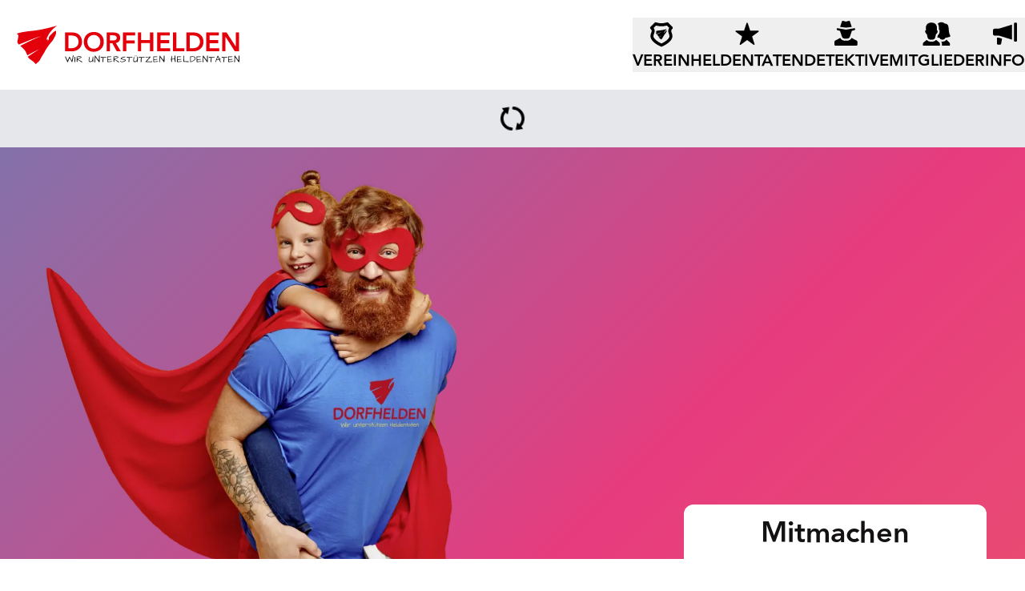

--- FILE ---
content_type: text/html;charset=utf-8
request_url: https://dorfhelden.info/
body_size: 19893
content:
<!DOCTYPE html><html><head><meta charset="utf-8">
<meta name="viewport" content="width=device-width, initial-scale=1">
<title>Willkommen bei den Dorfhelden</title>
<style>*,::backdrop,:after,:before{--tw-border-spacing-x:0;--tw-border-spacing-y:0;--tw-translate-x:0;--tw-translate-y:0;--tw-rotate:0;--tw-skew-x:0;--tw-skew-y:0;--tw-scale-x:1;--tw-scale-y:1;--tw-pan-x: ;--tw-pan-y: ;--tw-pinch-zoom: ;--tw-scroll-snap-strictness:proximity;--tw-gradient-from-position: ;--tw-gradient-via-position: ;--tw-gradient-to-position: ;--tw-ordinal: ;--tw-slashed-zero: ;--tw-numeric-figure: ;--tw-numeric-spacing: ;--tw-numeric-fraction: ;--tw-ring-inset: ;--tw-ring-offset-width:0px;--tw-ring-offset-color:#fff;--tw-ring-color:#3b82f680;--tw-ring-offset-shadow:0 0 #0000;--tw-ring-shadow:0 0 #0000;--tw-shadow:0 0 #0000;--tw-shadow-colored:0 0 #0000;--tw-blur: ;--tw-brightness: ;--tw-contrast: ;--tw-grayscale: ;--tw-hue-rotate: ;--tw-invert: ;--tw-saturate: ;--tw-sepia: ;--tw-drop-shadow: ;--tw-backdrop-blur: ;--tw-backdrop-brightness: ;--tw-backdrop-contrast: ;--tw-backdrop-grayscale: ;--tw-backdrop-hue-rotate: ;--tw-backdrop-invert: ;--tw-backdrop-opacity: ;--tw-backdrop-saturate: ;--tw-backdrop-sepia: ;--tw-contain-size: ;--tw-contain-layout: ;--tw-contain-paint: ;--tw-contain-style: }*,:after,:before{border:0 solid #e5e7eb;box-sizing:border-box}:after,:before{--tw-content:""}:host,html{line-height:1.5;-webkit-text-size-adjust:100%;font-family:ui-sans-serif,system-ui,sans-serif,Apple Color Emoji,Segoe UI Emoji,Segoe UI Symbol,Noto Color Emoji;font-feature-settings:normal;font-variation-settings:normal;tab-size:4;-webkit-tap-highlight-color:transparent}body{line-height:inherit;margin:0}hr{border-top-width:1px;color:inherit;height:0}abbr:where([title]){-webkit-text-decoration:underline dotted;text-decoration:underline dotted}h1,h2,h3,h4,h5,h6{font-size:inherit;font-weight:inherit}a{color:inherit;text-decoration:inherit}b,strong{font-weight:bolder}code,kbd,pre,samp{font-family:ui-monospace,SFMono-Regular,Menlo,Monaco,Consolas,Liberation Mono,Courier New,monospace;font-feature-settings:normal;font-size:1em;font-variation-settings:normal}small{font-size:80%}sub,sup{font-size:75%;line-height:0;position:relative;vertical-align:initial}sub{bottom:-.25em}sup{top:-.5em}table{border-collapse:collapse;border-color:inherit;text-indent:0}button,input,optgroup,select,textarea{color:inherit;font-family:inherit;font-feature-settings:inherit;font-size:100%;font-variation-settings:inherit;font-weight:inherit;letter-spacing:inherit;line-height:inherit;margin:0;padding:0}button,select{text-transform:none}button,input:where([type=button]),input:where([type=reset]),input:where([type=submit]){-webkit-appearance:button;background-color:initial;background-image:none}:-moz-focusring{outline:auto}:-moz-ui-invalid{box-shadow:none}progress{vertical-align:initial}::-webkit-inner-spin-button,::-webkit-outer-spin-button{height:auto}[type=search]{-webkit-appearance:textfield;outline-offset:-2px}::-webkit-search-decoration{-webkit-appearance:none}::-webkit-file-upload-button{-webkit-appearance:button;font:inherit}summary{display:list-item}blockquote,dd,dl,figure,h1,h2,h3,h4,h5,h6,hr,p,pre{margin:0}fieldset{margin:0}fieldset,legend{padding:0}menu,ol,ul{list-style:none;margin:0;padding:0}dialog{padding:0}textarea{resize:vertical}input::placeholder,textarea::placeholder{color:#9ca3af;opacity:1}[role=button],button{cursor:pointer}:disabled{cursor:default}audio,canvas,embed,iframe,img,object,svg,video{display:block;vertical-align:middle}img,video{height:auto;max-width:100%}[hidden]:where(:not([hidden=until-found])){display:none}.container{width:100%}@media(min-width:640px){.container{max-width:640px}}@media(min-width:768px){.container{max-width:768px}}@media(min-width:1024px){.container{max-width:1024px}}@media(min-width:1280px){.container{max-width:1280px}}@media(min-width:1536px){.container{max-width:1536px}}.pointer-events-none{pointer-events:none}.fixed{position:fixed}.absolute{position:absolute}.relative{position:relative}.sticky{position:sticky}.bottom-0{bottom:0}.bottom-5{bottom:1.25rem}.left-0{left:0}.right-4{right:1rem}.right-5{right:1.25rem}.top-0{top:0}.top-2{top:.5rem}.top-4{top:1rem}.top-5{top:1.25rem}.z-0{z-index:0}.z-10{z-index:10}.z-20{z-index:20}.z-50{z-index:50}.col-span-2{grid-column:span 2/span 2}.col-span-3{grid-column:span 3/span 3}.m-1{margin:.25rem}.mx-auto{margin-left:auto;margin-right:auto}.my-12{margin-bottom:3rem;margin-top:3rem}.my-5{margin-bottom:1.25rem;margin-top:1.25rem}.-mb-1{margin-bottom:-.25rem}.-ml-6{margin-left:-1.5rem}.mb-10{margin-bottom:2.5rem}.mb-12{margin-bottom:3rem}.mb-2{margin-bottom:.5rem}.mb-20{margin-bottom:5rem}.mb-4{margin-bottom:1rem}.mb-5{margin-bottom:1.25rem}.mb-6{margin-bottom:1.5rem}.mb-8{margin-bottom:2rem}.mt-10{margin-top:2.5rem}.mt-12{margin-top:3rem}.mt-2{margin-top:.5rem}.mt-20{margin-top:5rem}.mt-4{margin-top:1rem}.mt-5{margin-top:1.25rem}.mt-6{margin-top:1.5rem}.mt-8{margin-top:2rem}.block{display:block}.inline-block{display:inline-block}.flex{display:flex}.inline-flex{display:inline-flex}.grid{display:grid}.hidden{display:none}.aspect-square{aspect-ratio:1/1}.aspect-video{aspect-ratio:16/9}.size-10{height:2.5rem;width:2.5rem}.size-12{height:3rem;width:3rem}.size-16{height:4rem;width:4rem}.size-20{height:5rem;width:5rem}.size-24{height:6rem;width:6rem}.size-4{height:1rem;width:1rem}.size-6{height:1.5rem;width:1.5rem}.size-8{height:2rem;width:2rem}.h-1\/5{height:20%}.h-12{height:3rem}.h-24{height:6rem}.h-48{height:12rem}.h-96{height:24rem}.h-\[calc\(100vh-9\.1rem\)\]{height:calc(100vh - 9.1rem)}.h-full{height:100%}.h-screen{height:100vh}.w-24{width:6rem}.w-8{width:2rem}.w-auto{width:auto}.w-full{width:100%}.max-w-2xl{max-width:42rem}.max-w-4xl{max-width:56rem}.max-w-6xl{max-width:72rem}.max-w-7xl{max-width:80rem}.max-w-md{max-width:28rem}.max-w-xl{max-width:36rem}.flex-1{flex:1 1 0%}.-rotate-45{--tw-rotate:-45deg}.-rotate-45,.scale-105{transform:translate(var(--tw-translate-x),var(--tw-translate-y)) rotate(var(--tw-rotate)) skew(var(--tw-skew-x)) skewY(var(--tw-skew-y)) scaleX(var(--tw-scale-x)) scaleY(var(--tw-scale-y))}.scale-105{--tw-scale-x:1.05;--tw-scale-y:1.05}.transform{transform:translate(var(--tw-translate-x),var(--tw-translate-y)) rotate(var(--tw-rotate)) skew(var(--tw-skew-x)) skewY(var(--tw-skew-y)) scaleX(var(--tw-scale-x)) scaleY(var(--tw-scale-y))}@keyframes ping{75%,to{opacity:0;transform:scale(2)}}.animate-ping{animation:ping 1s cubic-bezier(0,0,.2,1) infinite}@keyframes pulse{50%{opacity:.5}}.animate-pulse{animation:pulse 2s cubic-bezier(.4,0,.6,1) infinite}@keyframes spin{to{transform:rotate(1turn)}}.animate-spin{animation:spin 1s linear infinite}.cursor-pointer{cursor:pointer}.list-inside{list-style-position:inside}.list-disc{list-style-type:disc}.grid-cols-1{grid-template-columns:repeat(1,minmax(0,1fr))}.grid-cols-2{grid-template-columns:repeat(2,minmax(0,1fr))}.grid-cols-3{grid-template-columns:repeat(3,minmax(0,1fr))}.flex-row{flex-direction:row}.flex-col{flex-direction:column}.flex-wrap{flex-wrap:wrap}.items-start{align-items:flex-start}.items-end{align-items:flex-end}.items-center{align-items:center}.justify-start{justify-content:flex-start}.justify-end{justify-content:flex-end}.justify-center{justify-content:center}.justify-between{justify-content:space-between}.gap-1{gap:.25rem}.gap-2{gap:.5rem}.gap-3{gap:.75rem}.gap-4{gap:1rem}.gap-5{gap:1.25rem}.gap-6{gap:1.5rem}.gap-7{gap:1.75rem}.overflow-hidden{overflow:hidden}.overflow-y-scroll{overflow-y:scroll}.rounded{border-radius:.25rem}.rounded-full{border-radius:9999px}.rounded-lg{border-radius:.5rem}.rounded-xl{border-radius:.75rem}.rounded-b-lg{border-bottom-left-radius:.5rem;border-bottom-right-radius:.5rem}.rounded-t-lg{border-top-left-radius:.5rem;border-top-right-radius:.5rem}.rounded-t-xl{border-top-left-radius:.75rem;border-top-right-radius:.75rem}.rounded-bl-none{border-bottom-left-radius:0}.rounded-br-none{border-bottom-right-radius:0}.border{border-width:1px}.border-2{border-width:2px}.border-b{border-bottom-width:1px}.border-b-0{border-bottom-width:0}.border-b-2{border-bottom-width:2px}.border-b-4{border-bottom-width:4px}.border-l-4{border-left-width:4px}.border-dotted{border-style:dotted}.border-black{--tw-border-opacity:1;border-color:rgb(19 17 18/var(--tw-border-opacity,1))}.border-gray-100{--tw-border-opacity:1;border-color:rgb(243 244 246/var(--tw-border-opacity,1))}.border-gray-300{--tw-border-opacity:1;border-color:rgb(209 213 219/var(--tw-border-opacity,1))}.border-primary{border-color:#e3000a}.border-white{--tw-border-opacity:1;border-color:rgb(247 247 255/var(--tw-border-opacity,1))}.border-b-primary{border-bottom-color:#e3000a}.bg-black{--tw-bg-opacity:1;background-color:rgb(19 17 18/var(--tw-bg-opacity,1))}.bg-blue-500{--tw-bg-opacity:1;background-color:rgb(59 130 246/var(--tw-bg-opacity,1))}.bg-gray-100{--tw-bg-opacity:1;background-color:rgb(243 244 246/var(--tw-bg-opacity,1))}.bg-gray-200{--tw-bg-opacity:1;background-color:rgb(229 231 235/var(--tw-bg-opacity,1))}.bg-gray-300{--tw-bg-opacity:1;background-color:rgb(209 213 219/var(--tw-bg-opacity,1))}.bg-gray-400{--tw-bg-opacity:1;background-color:rgb(156 163 175/var(--tw-bg-opacity,1))}.bg-gray-600{--tw-bg-opacity:1;background-color:rgb(75 85 99/var(--tw-bg-opacity,1))}.bg-gray-700{--tw-bg-opacity:1;background-color:rgb(55 65 81/var(--tw-bg-opacity,1))}.bg-gray-800{--tw-bg-opacity:1;background-color:rgb(31 41 55/var(--tw-bg-opacity,1))}.bg-green-500{--tw-bg-opacity:1;background-color:rgb(34 197 94/var(--tw-bg-opacity,1))}.bg-primary{background-color:#e3000a}.bg-red-500{--tw-bg-opacity:1;background-color:rgb(239 68 68/var(--tw-bg-opacity,1))}.bg-red-600{--tw-bg-opacity:1;background-color:rgb(220 38 38/var(--tw-bg-opacity,1))}.bg-transparent{background-color:initial}.bg-white{--tw-bg-opacity:1;background-color:rgb(247 247 255/var(--tw-bg-opacity,1))}.bg-opacity-40{--tw-bg-opacity:.4}.bg-opacity-45{--tw-bg-opacity:.45}.bg-opacity-50{--tw-bg-opacity:.5}.bg-opacity-60{--tw-bg-opacity:.6}.bg-opacity-70{--tw-bg-opacity:.7}.bg-opacity-80{--tw-bg-opacity:.8}.bg-opacity-90{--tw-bg-opacity:.9}.bg-gradient-to-b{background-image:linear-gradient(to bottom,var(--tw-gradient-stops))}.to-transparent{--tw-gradient-to:#0000 var(--tw-gradient-to-position)}.bg-cover{background-size:cover}.bg-center{background-position:50%}.fill-black{fill:#131112}.fill-gray-300{fill:#d1d5db}.fill-primary{fill:#e3000a}.fill-white{fill:#f7f7ff}.p-1{padding:.25rem}.p-2{padding:.5rem}.p-3{padding:.75rem}.p-4{padding:1rem}.p-5{padding:1.25rem}.p-8{padding:2rem}.px-1{padding-left:.25rem;padding-right:.25rem}.px-12{padding-left:3rem;padding-right:3rem}.px-2{padding-left:.5rem;padding-right:.5rem}.px-3{padding-left:.75rem;padding-right:.75rem}.px-4{padding-left:1rem;padding-right:1rem}.px-6{padding-left:1.5rem;padding-right:1.5rem}.py-1{padding-bottom:.25rem;padding-top:.25rem}.py-10{padding-bottom:2.5rem;padding-top:2.5rem}.py-12{padding-bottom:3rem;padding-top:3rem}.py-2{padding-bottom:.5rem;padding-top:.5rem}.py-20{padding-bottom:5rem;padding-top:5rem}.py-24{padding-bottom:6rem;padding-top:6rem}.py-4{padding-bottom:1rem;padding-top:1rem}.py-6{padding-bottom:1.5rem;padding-top:1.5rem}.py-8{padding-bottom:2rem;padding-top:2rem}.pb-12{padding-bottom:3rem}.pl-10{padding-left:2.5rem}.pl-12{padding-left:3rem}.pl-5{padding-left:1.25rem}.pr-10{padding-right:2.5rem}.pr-12{padding-right:3rem}.pt-10{padding-top:2.5rem}.pt-12{padding-top:3rem}.pt-5{padding-top:1.25rem}.pt-6{padding-top:1.5rem}.text-center{text-align:center}.text-end{text-align:end}.text-2xl{font-size:1.5rem;line-height:2rem}.text-3xl{font-size:1.875rem;line-height:2.25rem}.text-4xl{font-size:2.25rem;line-height:2.5rem}.text-5xl{font-size:3rem;line-height:1}.text-lg{font-size:1.125rem;line-height:1.75rem}.text-sm{font-size:.875rem;line-height:1.25rem}.text-xl{font-size:1.25rem;line-height:1.75rem}.text-xs{font-size:.75rem;line-height:1rem}.font-bold{font-weight:700}.font-thin{font-weight:100}.uppercase{text-transform:uppercase}.leading-10{line-height:2.5rem}.leading-5{line-height:1.25rem}.text-black{--tw-text-opacity:1;color:rgb(19 17 18/var(--tw-text-opacity,1))}.text-gray-100{--tw-text-opacity:1;color:rgb(243 244 246/var(--tw-text-opacity,1))}.text-gray-500{--tw-text-opacity:1;color:rgb(107 114 128/var(--tw-text-opacity,1))}.text-gray-800{--tw-text-opacity:1;color:rgb(31 41 55/var(--tw-text-opacity,1))}.text-primary{color:#e3000a}.text-red-500{--tw-text-opacity:1;color:rgb(239 68 68/var(--tw-text-opacity,1))}.text-white{--tw-text-opacity:1;color:rgb(247 247 255/var(--tw-text-opacity,1))}.underline{text-decoration-line:underline}.opacity-0{opacity:0}.opacity-50{opacity:.5}.opacity-80{opacity:.8}.shadow{--tw-shadow:0 1px 3px 0 #0000001a,0 1px 2px -1px #0000001a;--tw-shadow-colored:0 1px 3px 0 var(--tw-shadow-color),0 1px 2px -1px var(--tw-shadow-color)}.shadow,.shadow-lg{box-shadow:var(--tw-ring-offset-shadow,0 0 #0000),var(--tw-ring-shadow,0 0 #0000),var(--tw-shadow)}.shadow-lg{--tw-shadow:0 10px 15px -3px #0000001a,0 4px 6px -4px #0000001a;--tw-shadow-colored:0 10px 15px -3px var(--tw-shadow-color),0 4px 6px -4px var(--tw-shadow-color)}.outline-none{outline:2px solid #0000;outline-offset:2px}.outline{outline-style:solid}.filter{filter:var(--tw-blur) var(--tw-brightness) var(--tw-contrast) var(--tw-grayscale) var(--tw-hue-rotate) var(--tw-invert) var(--tw-saturate) var(--tw-sepia) var(--tw-drop-shadow)}.transition-all{transition-duration:.15s;transition-property:all;transition-timing-function:cubic-bezier(.4,0,.2,1)}.transition-colors{transition-duration:.15s;transition-property:color,background-color,border-color,text-decoration-color,fill,stroke;transition-timing-function:cubic-bezier(.4,0,.2,1)}.duration-200{transition-duration:.2s}.selection\:bg-primary ::selection{background-color:#e3000a}.selection\:text-white ::selection{--tw-text-opacity:1;color:rgb(247 247 255/var(--tw-text-opacity,1))}.selection\:bg-primary::selection{background-color:#e3000a}.selection\:text-white::selection{--tw-text-opacity:1;color:rgb(247 247 255/var(--tw-text-opacity,1))}.placeholder\:p-2::placeholder{padding:.5rem}.hover\:scale-105:hover{--tw-scale-x:1.05;--tw-scale-y:1.05}.hover\:scale-105:hover,.hover\:scale-110:hover{transform:translate(var(--tw-translate-x),var(--tw-translate-y)) rotate(var(--tw-rotate)) skew(var(--tw-skew-x)) skewY(var(--tw-skew-y)) scaleX(var(--tw-scale-x)) scaleY(var(--tw-scale-y))}.hover\:scale-110:hover{--tw-scale-x:1.1;--tw-scale-y:1.1}.hover\:border-4:hover{border-width:4px}.hover\:border-primary:hover{border-color:#e3000a}.hover\:bg-gray-600:hover{--tw-bg-opacity:1;background-color:rgb(75 85 99/var(--tw-bg-opacity,1))}.hover\:bg-primary:hover{background-color:#e3000a}.hover\:bg-red-700:hover{--tw-bg-opacity:1;background-color:rgb(185 28 28/var(--tw-bg-opacity,1))}.hover\:bg-transparent:hover{background-color:initial}.hover\:bg-white:hover{--tw-bg-opacity:1;background-color:rgb(247 247 255/var(--tw-bg-opacity,1))}.hover\:bg-opacity-60:hover{--tw-bg-opacity:.6}.hover\:bg-opacity-80:hover{--tw-bg-opacity:.8}.hover\:fill-primary:hover{fill:#e3000a}.hover\:fill-white:hover{fill:#f7f7ff}.hover\:text-black:hover{--tw-text-opacity:1;color:rgb(19 17 18/var(--tw-text-opacity,1))}.hover\:text-primary:hover{color:#e3000a}.hover\:text-white:hover{--tw-text-opacity:1;color:rgb(247 247 255/var(--tw-text-opacity,1))}@media(min-width:1024px){.lg\:col-span-1{grid-column:span 1/span 1}.lg\:col-span-2{grid-column:span 2/span 2}.lg\:m-2{margin:.5rem}.lg\:block{display:block}.lg\:inline-flex{display:inline-flex}.lg\:grid{display:grid}.lg\:h-20{height:5rem}.lg\:w-3\/12{width:25%}.lg\:grid-cols-2{grid-template-columns:repeat(2,minmax(0,1fr))}.lg\:grid-cols-3{grid-template-columns:repeat(3,minmax(0,1fr))}.lg\:grid-cols-4{grid-template-columns:repeat(4,minmax(0,1fr))}.lg\:flex-row{flex-direction:row}.lg\:items-center{align-items:center}.lg\:gap-1{gap:.25rem}.lg\:gap-2{gap:.5rem}.lg\:gap-3{gap:.75rem}.lg\:gap-5{gap:1.25rem}.lg\:p-0{padding:0}.lg\:p-2{padding:.5rem}.lg\:p-4{padding:1rem}.lg\:p-5{padding:1.25rem}.lg\:p-8{padding:2rem}.lg\:px-0{padding-left:0;padding-right:0}.lg\:px-24{padding-left:6rem;padding-right:6rem}.lg\:py-12{padding-bottom:3rem;padding-top:3rem}.lg\:py-4{padding-bottom:1rem;padding-top:1rem}.lg\:py-48{padding-bottom:12rem;padding-top:12rem}.lg\:py-8{padding-top:2rem}.lg\:pb-8,.lg\:py-8{padding-bottom:2rem}.lg\:pt-0{padding-top:0}.lg\:pt-20{padding-top:5rem}.lg\:text-left{text-align:left}.lg\:text-2xl{font-size:1.5rem;line-height:2rem}.lg\:text-4xl{font-size:2.25rem;line-height:2.5rem}.lg\:text-lg{font-size:1.125rem;line-height:1.75rem}.lg\:text-xl{font-size:1.25rem;line-height:1.75rem}}@media print{.print\:items-start{align-items:flex-start}.print\:justify-start{justify-content:flex-start}.print\:overflow-hidden{overflow:hidden}.print\:rounded-none{border-radius:0}.print\:bg-\[\#ffffff\]{--tw-bg-opacity:1;background-color:rgb(255 255 255/var(--tw-bg-opacity,1))}.print\:p-0{padding:0}.print\:p-4{padding:1rem}.print\:text-start{text-align:start}.print\:text-2xl{font-size:1.5rem;line-height:2rem}.print\:text-lg{font-size:1.125rem;line-height:1.75rem}}@media(min-width:1024px){.lg\:\[\&\>\*\]\:w-\[calc\(20\%-0\.5rem\)\]>*{width:calc(20% - .5rem)}.lg\:\[\&\>\*\]\:w-\[calc\(33\%-0\.5rem\)\]>*{width:calc(33% - .5rem)}}</style>
<style>@font-face{font-family:Poppins;src:url(/assets/fonts/Poppins/Poppins-Regular.ttf)}@font-face{font-family:AvenirHeavy;src:url(/assets/fonts/AvenirHeavy/AvenirHeavy.ttf)}@font-face{font-family:ArchitectsDaughter;src:url(/assets/fonts/ArchitectsDaughter/ArchitectsDaughter.ttf)}body{font-family:AvenirHeavy;font-size:1.2rem}.handletter{font-family:ArchitectsDaughter}.no-print{display:inherit}@media print{.no-print{display:none}}.article{font-family:Poppins}.article h1,.article h2,.article h3,.article h4{font-size:1.9rem;font-weight:900;margin:10px 0}.article h1{font-size:2rem}.article strong{font-weight:900}.article a{color:#e3000a;text-decoration:underline}.article img{margin:1.5rem 0;width:100%}.article p{margin:1rem 0}.article ul{margin:10px 0}.article li:before{background-color:#000;content:"";display:inline-block;height:17px;margin-right:5px;width:17px}</style>
<style>@keyframes gradient{0%{background-position:0 50%}50%{background-position:100% 50%}to{background-position:0 50%}}.neon{animation:gradient 15s ease infinite;background:linear-gradient(-45deg,#ee7752,#e73c7e,#23a6d5,#23d5ab);background-size:400% 400%}.neon h1{line-height:2.1rem}.neon p{line-height:1.5rem;margin-top:10px}.topBanner,.topBanner.v2{background-image:url(/assets/img/cheerful-caring-father-plays-with-little-daughter-gives-piggyback-heroic-child_banner_format_freisteller.webp);background-position:-20px top;background-size:cover;box-sizing:border-box;height:180px;position:relative}@media(min-width:500px){.topBanner,.topBanner.v2{background-position:-25px top;height:250px}}@media(min-width:750px){.topBanner,.topBanner.v2{background-position:-30px -10px;height:250px}}@media(min-width:920px){.topBanner,.topBanner.v2{background-position:-30px -10px;height:250px}}@media(min-width:1000px){.topBanner,.topBanner.v2{background-position:left -20px;height:350px}}@media(min-width:1400px){.topBanner,.topBanner.v2{background-position:left -30px;height:500px}}@media(min-width:2000px){.topBanner,.topBanner.v2{background-position:left -40px;height:700px}}.topBanner.v2{background-image:url(/assets/img/dorfhelden-mann-mit-helm.webp)}.topBanner.naturebug{background-image:url(/assets/img/bg_nature_bug.webp)}.topBanner.naturebug img{position:absolute;right:20%;top:25%;width:500px}@media(max-width:1000px){.topBanner.naturebug img{width:300px}}@media(max-width:500px){.topBanner.naturebug img{width:200px}}.topBanner .cta{background-color:var(--primary-color);color:var(--white);display:inline-block;font-weight:700;left:55%;padding:10px;position:absolute;text-decoration:none;text-transform:uppercase;top:50%}</style>
<style>.leaflet-image-layer,.leaflet-layer,.leaflet-marker-icon,.leaflet-marker-shadow,.leaflet-pane,.leaflet-pane>canvas,.leaflet-pane>svg,.leaflet-tile,.leaflet-tile-container,.leaflet-zoom-box{left:0;position:absolute;top:0}.leaflet-container{overflow:hidden}.leaflet-marker-icon,.leaflet-marker-shadow,.leaflet-tile{-webkit-user-select:none;-moz-user-select:none;user-select:none;-webkit-user-drag:none}.leaflet-tile::-moz-selection{background:transparent}.leaflet-tile::selection{background:transparent}.leaflet-safari .leaflet-tile{image-rendering:-webkit-optimize-contrast}.leaflet-safari .leaflet-tile-container{height:1600px;-webkit-transform-origin:0 0;width:1600px}.leaflet-marker-icon,.leaflet-marker-shadow{display:block}.leaflet-container .leaflet-overlay-pane svg{max-height:none!important;max-width:none!important}.leaflet-container .leaflet-marker-pane img,.leaflet-container .leaflet-shadow-pane img,.leaflet-container .leaflet-tile,.leaflet-container .leaflet-tile-pane img,.leaflet-container img.leaflet-image-layer{max-height:none!important;max-width:none!important;padding:0;width:auto}.leaflet-container img.leaflet-tile{mix-blend-mode:plus-lighter}.leaflet-container.leaflet-touch-zoom{touch-action:pan-x pan-y}.leaflet-container.leaflet-touch-drag{touch-action:none;touch-action:pinch-zoom}.leaflet-container.leaflet-touch-drag.leaflet-touch-zoom{touch-action:none}.leaflet-container{-webkit-tap-highlight-color:transparent}.leaflet-container a{-webkit-tap-highlight-color:rgba(51,181,229,.4)}.leaflet-tile{filter:inherit;visibility:hidden}.leaflet-tile-loaded{visibility:inherit}.leaflet-zoom-box{box-sizing:border-box;height:0;width:0;z-index:800}.leaflet-overlay-pane svg{-moz-user-select:none}.leaflet-pane{z-index:400}.leaflet-tile-pane{z-index:200}.leaflet-overlay-pane{z-index:400}.leaflet-shadow-pane{z-index:500}.leaflet-marker-pane{z-index:600}.leaflet-tooltip-pane{z-index:650}.leaflet-popup-pane{z-index:700}.leaflet-map-pane canvas{z-index:100}.leaflet-map-pane svg{z-index:200}.leaflet-vml-shape{height:1px;width:1px}.lvml{behavior:url(#default#VML);display:inline-block;position:absolute}.leaflet-control{pointer-events:visiblePainted;pointer-events:auto;position:relative;z-index:800}.leaflet-bottom,.leaflet-top{pointer-events:none;position:absolute;z-index:1000}.leaflet-top{top:0}.leaflet-right{right:0}.leaflet-bottom{bottom:0}.leaflet-left{left:0}.leaflet-control{clear:both;float:left}.leaflet-right .leaflet-control{float:right}.leaflet-top .leaflet-control{margin-top:10px}.leaflet-bottom .leaflet-control{margin-bottom:10px}.leaflet-left .leaflet-control{margin-left:10px}.leaflet-right .leaflet-control{margin-right:10px}.leaflet-fade-anim .leaflet-popup{opacity:0;transition:opacity .2s linear}.leaflet-fade-anim .leaflet-map-pane .leaflet-popup{opacity:1}.leaflet-zoom-animated{transform-origin:0 0}svg.leaflet-zoom-animated{will-change:transform}.leaflet-zoom-anim .leaflet-zoom-animated{transition:transform .25s cubic-bezier(0,0,.25,1)}.leaflet-pan-anim .leaflet-tile,.leaflet-zoom-anim .leaflet-tile{transition:none}.leaflet-zoom-anim .leaflet-zoom-hide{visibility:hidden}.leaflet-interactive{cursor:pointer}.leaflet-grab{cursor:grab}.leaflet-crosshair,.leaflet-crosshair .leaflet-interactive{cursor:crosshair}.leaflet-control,.leaflet-popup-pane{cursor:auto}.leaflet-dragging .leaflet-grab,.leaflet-dragging .leaflet-grab .leaflet-interactive,.leaflet-dragging .leaflet-marker-draggable{cursor:move;cursor:grabbing}.leaflet-image-layer,.leaflet-marker-icon,.leaflet-marker-shadow,.leaflet-pane>svg path,.leaflet-tile-container{pointer-events:none}.leaflet-image-layer.leaflet-interactive,.leaflet-marker-icon.leaflet-interactive,.leaflet-pane>svg path.leaflet-interactive,svg.leaflet-image-layer.leaflet-interactive path{pointer-events:visiblePainted;pointer-events:auto}.leaflet-container{background:#ddd;outline-offset:1px}.leaflet-container a{color:#0078a8}.leaflet-zoom-box{background:#ffffff80;border:2px dotted #38f}.leaflet-container{font-family:Helvetica Neue,Arial,Helvetica,sans-serif;font-size:12px;font-size:.75rem;line-height:1.5}.leaflet-bar{border-radius:4px;box-shadow:0 1px 5px #000000a6}.leaflet-bar a{background-color:#fff;border-bottom:1px solid #ccc;color:#000;display:block;height:26px;line-height:26px;text-align:center;text-decoration:none;width:26px}.leaflet-bar a,.leaflet-control-layers-toggle{background-position:50% 50%;background-repeat:no-repeat;display:block}.leaflet-bar a:focus,.leaflet-bar a:hover{background-color:#f4f4f4}.leaflet-bar a:first-child{border-top-left-radius:4px;border-top-right-radius:4px}.leaflet-bar a:last-child{border-bottom:none;border-bottom-left-radius:4px;border-bottom-right-radius:4px}.leaflet-bar a.leaflet-disabled{background-color:#f4f4f4;color:#bbb;cursor:default}.leaflet-touch .leaflet-bar a{height:30px;line-height:30px;width:30px}.leaflet-touch .leaflet-bar a:first-child{border-top-left-radius:2px;border-top-right-radius:2px}.leaflet-touch .leaflet-bar a:last-child{border-bottom-left-radius:2px;border-bottom-right-radius:2px}.leaflet-control-zoom-in,.leaflet-control-zoom-out{font:700 18px Lucida Console,Monaco,monospace;text-indent:1px}.leaflet-touch .leaflet-control-zoom-in,.leaflet-touch .leaflet-control-zoom-out{font-size:22px}.leaflet-control-layers{background:#fff;border-radius:5px;box-shadow:0 1px 5px #0006}.leaflet-control-layers-toggle{background-image:url([data-uri]);height:36px;width:36px}.leaflet-retina .leaflet-control-layers-toggle{background-image:url([data-uri]);background-size:26px 26px}.leaflet-touch .leaflet-control-layers-toggle{height:44px;width:44px}.leaflet-control-layers .leaflet-control-layers-list,.leaflet-control-layers-expanded .leaflet-control-layers-toggle{display:none}.leaflet-control-layers-expanded .leaflet-control-layers-list{display:block;position:relative}.leaflet-control-layers-expanded{background:#fff;color:#333;padding:6px 10px 6px 6px}.leaflet-control-layers-scrollbar{overflow-x:hidden;overflow-y:scroll;padding-right:5px}.leaflet-control-layers-selector{margin-top:2px;position:relative;top:1px}.leaflet-control-layers label{display:block;font-size:13px;font-size:1.08333em}.leaflet-control-layers-separator{border-top:1px solid #ddd;height:0;margin:5px -10px 5px -6px}.leaflet-default-icon-path{background-image:url([data-uri])}.leaflet-container .leaflet-control-attribution{background:#fff;background:#fffc;margin:0}.leaflet-control-attribution,.leaflet-control-scale-line{color:#333;line-height:1.4;padding:0 5px}.leaflet-control-attribution a{text-decoration:none}.leaflet-control-attribution a:focus,.leaflet-control-attribution a:hover{text-decoration:underline}.leaflet-attribution-flag{display:inline!important;height:.6669em;vertical-align:baseline!important;width:1em}.leaflet-left .leaflet-control-scale{margin-left:5px}.leaflet-bottom .leaflet-control-scale{margin-bottom:5px}.leaflet-control-scale-line{background:#fffc;border:2px solid #777;border-top:none;box-sizing:border-box;line-height:1.1;padding:2px 5px 1px;text-shadow:1px 1px #fff;white-space:nowrap}.leaflet-control-scale-line:not(:first-child){border-bottom:none;border-top:2px solid #777;margin-top:-2px}.leaflet-control-scale-line:not(:first-child):not(:last-child){border-bottom:2px solid #777}.leaflet-touch .leaflet-bar,.leaflet-touch .leaflet-control-attribution,.leaflet-touch .leaflet-control-layers{box-shadow:none}.leaflet-touch .leaflet-bar,.leaflet-touch .leaflet-control-layers{background-clip:padding-box;border:2px solid rgba(0,0,0,.2)}.leaflet-popup{margin-bottom:20px;position:absolute;text-align:center}.leaflet-popup-content-wrapper{border-radius:12px;padding:1px;text-align:left}.leaflet-popup-content{font-size:13px;font-size:1.08333em;line-height:1.3;margin:13px 24px 13px 20px;min-height:1px}.leaflet-popup-content p{margin:1.3em 0}.leaflet-popup-tip-container{height:20px;left:50%;margin-left:-20px;margin-top:-1px;overflow:hidden;pointer-events:none;position:absolute;width:40px}.leaflet-popup-tip{height:17px;margin:-10px auto 0;padding:1px;pointer-events:auto;transform:rotate(45deg);width:17px}.leaflet-popup-content-wrapper,.leaflet-popup-tip{background:#fff;box-shadow:0 3px 14px #0006;color:#333}.leaflet-container a.leaflet-popup-close-button{background:transparent;border:none;color:#757575;font:16px/24px Tahoma,Verdana,sans-serif;height:24px;position:absolute;right:0;text-align:center;text-decoration:none;top:0;width:24px}.leaflet-container a.leaflet-popup-close-button:focus,.leaflet-container a.leaflet-popup-close-button:hover{color:#585858}.leaflet-popup-scrolled{overflow:auto}.leaflet-oldie .leaflet-popup-content-wrapper{-ms-zoom:1}.leaflet-oldie .leaflet-popup-tip{-ms-filter:"progid:DXImageTransform.Microsoft.Matrix(M11=0.70710678, M12=0.70710678, M21=-0.70710678, M22=0.70710678)";filter:progid:DXImageTransform.Microsoft.Matrix(M11=.70710678,M12=.70710678,M21=-.70710678,M22=.70710678);margin:0 auto;width:24px}.leaflet-oldie .leaflet-control-layers,.leaflet-oldie .leaflet-control-zoom,.leaflet-oldie .leaflet-popup-content-wrapper,.leaflet-oldie .leaflet-popup-tip{border:1px solid #999}.leaflet-div-icon{background:#fff;border:1px solid #666}.leaflet-tooltip{background-color:#fff;border:1px solid #fff;border-radius:3px;box-shadow:0 1px 3px #0006;color:#222;padding:6px;pointer-events:none;position:absolute;-webkit-user-select:none;-moz-user-select:none;user-select:none;white-space:nowrap}.leaflet-tooltip.leaflet-interactive{cursor:pointer;pointer-events:auto}.leaflet-tooltip-bottom:before,.leaflet-tooltip-left:before,.leaflet-tooltip-right:before,.leaflet-tooltip-top:before{background:transparent;border:6px solid transparent;content:"";pointer-events:none;position:absolute}.leaflet-tooltip-bottom{margin-top:6px}.leaflet-tooltip-top{margin-top:-6px}.leaflet-tooltip-bottom:before,.leaflet-tooltip-top:before{left:50%;margin-left:-6px}.leaflet-tooltip-top:before{border-top-color:#fff;bottom:0;margin-bottom:-12px}.leaflet-tooltip-bottom:before{border-bottom-color:#fff;margin-left:-6px;margin-top:-12px;top:0}.leaflet-tooltip-left{margin-left:-6px}.leaflet-tooltip-right{margin-left:6px}.leaflet-tooltip-left:before,.leaflet-tooltip-right:before{margin-top:-6px;top:50%}.leaflet-tooltip-left:before{border-left-color:#fff;margin-right:-12px;right:0}.leaflet-tooltip-right:before{border-right-color:#fff;left:0;margin-left:-12px}@media print{.leaflet-control{-webkit-print-color-adjust:exact;print-color-adjust:exact}}</style>
<style>@keyframes flyAnimation-79e5eac0{0%{opacity:0;transform:translateY(-5%)}to{opacity:1;transform:translateY(0)}}.fly-in[data-v-79e5eac0]{animation:flyAnimation-79e5eac0 .5s ease-in-out;transform-origin:top center}</style>
<link rel="stylesheet" href="/_nuxt/submenu.MYXGeHvN.css" crossorigin>
<link rel="modulepreload" as="script" crossorigin href="/_nuxt/BYfxVADY.js">
<link rel="modulepreload" as="script" crossorigin href="/_nuxt/DwUqb9Rj.js">
<link rel="modulepreload" as="script" crossorigin href="/_nuxt/BbN7rBqX.js">
<link rel="modulepreload" as="script" crossorigin href="/_nuxt/CZjwCV9C.js">
<link rel="modulepreload" as="script" crossorigin href="/_nuxt/sYkcBqMQ.js">
<link rel="modulepreload" as="script" crossorigin href="/_nuxt/DlAUqK2U.js">
<link rel="modulepreload" as="script" crossorigin href="/_nuxt/DB7z5BT3.js">
<link rel="modulepreload" as="script" crossorigin href="/_nuxt/BDJNDReY.js">
<link rel="modulepreload" as="script" crossorigin href="/_nuxt/DH71k6J3.js">
<link rel="modulepreload" as="script" crossorigin href="/_nuxt/tNwm8ldZ.js">
<link rel="modulepreload" as="script" crossorigin href="/_nuxt/DR8yIyiL.js">
<link rel="modulepreload" as="script" crossorigin href="/_nuxt/DoR0gjfr.js">
<link rel="modulepreload" as="script" crossorigin href="/_nuxt/moyXmR7K.js">
<link rel="modulepreload" as="script" crossorigin href="/_nuxt/DfyOxpDO.js">
<link rel="modulepreload" as="script" crossorigin href="/_nuxt/BaswSlok.js">
<link rel="preload" as="fetch" fetchpriority="low" crossorigin="anonymous" href="/_nuxt/builds/meta/1a8b0af0-8cef-4da1-ac8e-8f86d092823e.json">
<script src="https://plausible.vorbild.top/js/script.js" defer data-domain="dorfhelden.info"></script>
<script type="module" src="/_nuxt/BYfxVADY.js" crossorigin></script>
<meta name="description" content="Die Dorfhelden sind ein Verein zur Förderung von Dorfbelebung. Hauptanliegen ist das Organisieren, Kuratieren und Durchführen von Kinder- und Jugendangeboten. Dazu werden z.B. zahlreiche Veranstaltungen angeboten. Der Verein verfolgt ausschließlich und unmittelbar gemeinnützige Zwecke. Spenden, Mitgliedsbeiträge etc. fließen in neue Aktivitäten, an denen grundsätzlich sowohl Vereinsmitglieder als auch Nicht-Mitglieder teilnehmen können.">
<meta name="format-detection" content="telephone=no">
<meta name="msapplication-TileColor" content="#2d89ef">
<meta name="msapplication-config" content="/favicons/browserconfig.xml?v=1">
<meta name="theme-color" content="#f9f9f9">
<meta name="og:description" content="Die Dorfhelden sind ein Verein zur Förderung von Dorfbelebung. Hauptanliegen ist das Organisieren, Kuratieren und Durchführen von Kinder- und Jugendangeboten. Dazu werden z.B. zahlreiche Veranstaltungen angeboten. Der Verein verfolgt ausschließlich und unmittelbar gemeinnützige Zwecke. Spenden, Mitgliedsbeiträge etc. fließen in neue Aktivitäten, an denen grundsätzlich sowohl Vereinsmitglieder als auch Nicht-Mitglieder teilnehmen können.">
<meta name="twitter:description" content="Die Dorfhelden sind ein Verein zur Förderung von Dorfbelebung. Hauptanliegen ist das Organisieren, Kuratieren und Durchführen von Kinder- und Jugendangeboten. Dazu werden z.B. zahlreiche Veranstaltungen angeboten. Der Verein verfolgt ausschließlich und unmittelbar gemeinnützige Zwecke. Spenden, Mitgliedsbeiträge etc. fließen in neue Aktivitäten, an denen grundsätzlich sowohl Vereinsmitglieder als auch Nicht-Mitglieder teilnehmen können.">
<meta name="og:title" content="Dorfhelden">
<meta name="twitter:title" content="Dorfhelden">
<meta name="og:image" content="https://dorfhelden.info/favicons/android-chrome-512x512.png">
<meta name="og:image:width" content="512">
<meta name="og:image:height" content="512">
<meta name="og:locale" content="de_DE">
<meta name="twitter:image" content="https://dorfhelden.info/favicons/android-chrome-512x512.png">
<meta name="twitter:image:width" content="512">
<meta name="twitter:image:height" content="512">
<meta name="twitter:locale" content="de_DE">
<link rel="sitemap" href="https://dorfhelden.info/sitemap.xml" type="application/xml">
<link rel="apple-touch-icon" sizes="180x180" href="/favicons/apple-touch-icon.png">
<link rel="icon" type="image/png" sizes="32x32" href="/favicons/favicon-32x32.png">
<link rel="icon" type="image/png" sizes="16x16" href="/favicons/favicon-16x16.png">
<link rel="manifest" href="/favicons/site.webmanifest">
<link rel="mask-icon" href="/favicons/safari-pinned-tab.svg" color="#ff0000">
<link rel="shortcut icon" href="/favicons/favicon.ico">
<link rel="icon" type="image/x-icon" href="/favicons/favicon.ico"></head><body><div id="__nuxt"><div class="selection:bg-primary selection:text-white"><div><header class="header flex items-center justify-between py-4 flex-col lg:flex-row lg:gap-1 container mx-auto"><a aria-current="page" href="/" class="router-link-active router-link-exact-active w-full flex justify-center lg:w-3/12"><img src="/assets/img/dorfhelden-logo.svg" class="h-12 lg:h-20 p-2 lg:py-4" alt="Dorfhelden Logo"></a><nav class="nav text-lg"><ul class="flex items-center gap-2 lg:gap-5"><!--[--><li class="no-print hover:text-primary hover:fill-primary duration-200 cursor-pointer"><button class="flex flex-col items-center justify-center text-center"><span><svg id="glyphicons-basic" viewbox="0 0 32 32" class="size-10" version="1.1" xmlns="http://www.w3.org/2000/svg" xmlns:svg="http://www.w3.org/2000/svg"><path id="police" d="m 25.93164,14.29 c 0.602495,1.329038 0.964229,2.754494 1.06836,4.21 0,5.82812 -9.35156,9.93359 -10.418,10.38281 -0.37229,0.156253 -0.79177,0.156253 -1.16406,0 C 14.35156,28.43359 5,24.32812 5,18.5 5.1041306,17.044494 5.4658647,15.619038 6.06836,14.29 6.4290234,13.368634 6.2071401,12.321032 5.50391,11.625 L 5.11133,11.23242 c -0.5859423,-0.585632 -0.5859423,-1.5354581 0,-2.12109 l 4,-4 c 0.4238169,-0.4239431 1.059329,-0.5548825 1.61621,-0.333 3.415992,1.1796898 7.128928,1.1796898 10.54492,0 0.556899,-0.2216801 1.192297,-0.090764 1.61621,0.333 l 4,4 c 0.585942,0.5856319 0.585942,1.535458 0,2.12109 L 26.49609,11.625 c -0.70323,0.696032 -0.925113,1.743634 -0.56445,2.665 z M 24,18.5 c -0.107569,-1.075988 -0.397517,-2.125813 -0.85742,-3.10449 -0.678403,-1.716424 -0.444819,-3.659288 0.62109,-5.166 l -2.32812,-2.3291 c -3.550608,1.0293001 -7.320492,1.0293001 -10.8711,0 l -2.32812,2.3291 c 1.0659091,1.506712 1.2994928,3.449576 0.62109,5.166 C 8.3975168,16.374187 8.1075687,17.424012 8,18.5 c 0,3.00781 5.415,6.15137 8,7.35742 2.585,-1.20605 8,-4.34961 8,-7.35742 z"></path><path d="m 15.761209,21.814858 c 0.06586,-0.04762 0.130597,-0.127254 0.130597,-0.127254 0,0 0.13678,-0.137488 0.193315,-0.185107 0.05644,-0.04772 0.219657,-0.161197 0.276698,-0.224216 0.05775,-0.06384 0.265351,-0.269708 0.309222,-0.343264 0.04377,-0.07355 0.272949,-0.447318 0.414591,-0.744584 0.141338,-0.297265 0.596456,-0.98582 0.754006,-1.243774 0.157447,-0.257955 0.37143,-0.649243 0.460286,-0.825333 0.08865,-0.17609 0.32452,-0.543367 0.458259,-0.745191 0.133537,-0.201622 0.558868,-0.806387 0.851067,-1.158668 0.292302,-0.352181 0.456943,-0.53516 0.605373,-0.730297 0.06099,-0.08045 0.131612,-0.18602 0.217326,-0.325433 0.192707,-0.314084 0.513884,-0.919963 0.595242,-1.097674 v -2.02e-4 c 0.06667,-0.14306 0.128572,-0.321582 0.15846,-0.451269 0.02594,-0.116718 0.104256,-0.802131 0.03567,-0.879031 -0.06849,-0.077 -0.613477,0.275888 -0.670519,0.317225 -0.110335,0.07852 -0.864341,0.884098 -0.891392,0.907806 -0.121177,0.108308 -0.244784,0.261906 -0.319455,0.396556 -0.07295,0.132018 -0.115097,0.240428 -0.0926,0.492202 0.01429,0.160791 -4.06e-4,0.17457 -0.02098,0.287033 -0.02077,0.112361 -0.0156,0.1 -0.02178,0.150963 -0.0063,0.05096 -0.04215,0.08045 -0.07336,0.05785 -0.03151,-0.02239 -0.04417,-0.141237 -0.03648,-0.20841 0.0078,-0.06687 -0.03739,-0.126951 -0.06485,-0.141947 -0.03688,-0.02006 -0.178319,0.08176 -0.128064,0.226041 0.05006,0.144478 0.08551,0.128673 0.05268,0.176393 -0.03313,0.04782 -0.196353,-0.07639 -0.229788,-0.250153 -0.03343,-0.17376 -0.100304,-0.183993 -0.04337,-0.349951 0.05127,-0.149139 0.0768,-0.173152 0.127052,-0.301217 0.05046,-0.127964 0.06038,-0.117833 0.178724,-0.321988 0.09757,-0.170416 0.153699,-0.300305 0.196455,-0.399596 0.122696,-0.285108 0.754006,-1.063733 0.810744,-1.127564 0.142148,-0.162412 0.173962,-0.260588 0.33678,-0.355726 0,0 0.405168,-0.380752 0.510437,-0.469505 0.105067,-0.08865 0.591797,-0.460184 0.663834,-0.511958 0.005,-0.0036 0.0052,-0.0054 0.0024,-0.0062 -0.912061,0.263324 -4.368511,1.227563 -6.750689,1.430299 -2.764654,0.23526 -4.694451,0.778322 -4.264864,0.882477 0.970623,0.235259 -0.235259,1.941346 0.23526,2.558978 0.08075,0.105978 0.180751,0.21378 0.291895,0.324216 0.108512,-0.04033 0.22067,-0.08268 0.336476,-0.128774 0.204358,-0.07872 0.419455,-0.165452 0.641746,-0.255118 0.444987,-0.182473 0.919559,-0.377205 1.394029,-0.571837 0.475788,-0.194225 0.95269,-0.386526 1.403249,-0.557753 0.224823,-0.08713 0.443669,-0.16768 0.651471,-0.242554 0.206993,-0.07731 0.405575,-0.142553 0.58744,-0.205877 0.181663,-0.06444 0.351268,-0.11449 0.500103,-0.163223 0.148633,-0.04894 0.279637,-0.08713 0.387642,-0.118136 0.215705,-0.06282 0.338805,-0.09879 0.338805,-0.09879 0,0 -0.120364,0.04458 -0.330902,0.122393 -0.105269,0.0385 -0.233132,0.08582 -0.37751,0.144985 -0.144884,0.05907 -0.309728,0.120568 -0.48602,0.197468 -0.176495,0.07589 -0.3691,0.154509 -0.569304,0.245999 -0.201318,0.08896 -0.412869,0.184297 -0.630296,0.286628 -0.217834,0.0999 -0.441137,0.208613 -0.668697,0.317022 -0.226343,0.110943 -0.456435,0.223608 -0.686629,0.336172 -0.460286,0.227863 -0.920166,0.455727 -1.351576,0.669304 -0.21682,0.105776 -0.426649,0.208208 -0.62746,0.302433 -0.04711,0.02269 -0.09382,0.04478 -0.13992,0.06616 0.497267,0.444278 1.088151,0.939315 1.453299,1.535368 0.273659,0.446404 0.364034,0.794025 0.46444,1.101727 0.132321,-0.07042 0.267682,-0.142554 0.405676,-0.216009 0.155117,-0.08318 0.31297,-0.167681 0.470721,-0.252079 0.314997,-0.169808 0.631614,-0.337894 0.929488,-0.493821 0.296049,-0.15836 0.57822,-0.296456 0.816822,-0.419455 0.118948,-0.06211 0.23141,-0.113476 0.32908,-0.161703 0.09818,-0.04752 0.183892,-0.08896 0.254307,-0.123 0.140933,-0.06819 0.22148,-0.107193 0.22148,-0.107193 0,0 -0.07599,0.04691 -0.209423,0.129078 -0.06667,0.04103 -0.14762,0.09088 -0.240427,0.148025 -0.0924,0.05775 -0.198278,0.119859 -0.310437,0.193516 -0.225026,0.146607 -0.489972,0.311552 -0.768189,0.498787 -0.279637,0.184601 -0.576903,0.383284 -0.873054,0.583893 -0.148431,0.100102 -0.296861,0.200204 -0.443062,0.298685 -0.146506,0.09818 -0.290781,0.194934 -0.430397,0.288552 -0.002,0.0014 -0.004,0.0027 -0.0062,0.0042 0.08886,0.176799 0.212768,0.347823 0.418747,0.526953 0.430802,0.37447 0.945089,0.617936 1.345193,1.018647 0.10071,0.100811 0.251166,0.295543 0.405067,0.463832 0.03151,0.02047 0.114794,-0.03162 0.135969,-0.04701" id="path2"></path></svg></span><span class="uppercase text-xs lg:text-xl">Verein</span></button></li><li class="no-print hover:text-primary hover:fill-primary duration-200 cursor-pointer"><button class="flex flex-col items-center justify-center text-center"><span><svg id="glyphicons-basic" xmlns="http://www.w3.org/2000/svg" viewbox="0 0 32 32" class="size-10"><path id="star" d="M27.34766,14.17944l-6.39209,4.64307,2.43744,7.506a.65414.65414,0,0,1-.62238.85632.643.643,0,0,1-.38086-.12744l-6.38568-4.6383-6.38574,4.6383a.643.643,0,0,1-.38086.12744.65419.65419,0,0,1-.62238-.85632l2.43744-7.506L4.66046,14.17944A.65194.65194,0,0,1,5.04358,13h7.89978L15.384,5.48438a.652.652,0,0,1,1.24018,0L19.06476,13h7.89978A.652.652,0,0,1,27.34766,14.17944Z"></path></svg></span><span class="uppercase text-xs lg:text-xl">Heldentaten</span></button></li><li class="no-print hover:text-primary hover:fill-primary duration-200 cursor-pointer"><button class="flex flex-col items-center justify-center text-center"><span><svg id="glyphicons-basic" xmlns="http://www.w3.org/2000/svg" viewbox="0 0 32 32" class="size-10"><path id="user-incognito" d="M15.621,9.99121,9.6969,9.33276,11.42719,3.9519a1.06439,1.06439,0,0,1,1.27264-.69531L15.5,4l2.80017-.74341a1.06439,1.06439,0,0,1,1.27264.69531l1.7331,5.38965Zm-8.98132,2.4209,2.95386.8374c.01233.05017.01654.09839.03344.14966l1.88233,5.70166A2.9592,2.9592,0,0,0,14.13635,21h2.7273a2.9592,2.9592,0,0,0,2.627-1.89917L21.373,13.39917c.01361-.04126.01623-.08008.02691-.12061l2.96582-.8645a.49994.49994,0,0,0,.35144-.57263l-.15741-.83484a.49994.49994,0,0,0-.53906-.405l-.31445.03015-8.08063,1.37708L7.31488,10.63135l-.33929-.03174a.49993.49993,0,0,0-.53827.40747l-.153.83374A.5.5,0,0,0,6.63971,12.41211Zm19.42914,10.46-4.91748-2.59A4.97,4.97,0,0,1,16.86328,23H14.13672a4.96947,4.96947,0,0,1-4.288-2.718l-4.9176,2.59009A1.57806,1.57806,0,0,0,4,24.23669V27a1,1,0,0,0,1,1H26a1,1,0,0,0,1-1V24.23669A1.57806,1.57806,0,0,0,26.06885,22.87207Z"></path></svg></span><span class="uppercase text-xs lg:text-xl">Detektive</span></button></li><li class="no-print hover:text-primary hover:fill-primary duration-200 cursor-pointer"><button class="flex flex-col items-center justify-center text-center"><span><svg id="glyphicons-basic" xmlns="http://www.w3.org/2000/svg" viewbox="0 0 32 32" class="size-10"><path id="user-parents" d="M28.17047,24.67822A2.15727,2.15727,0,0,1,29,26.23669V27.5a.5.5,0,0,1-.5.5H20.94946A2.50046,2.50046,0,0,0,21,27.5V26.23682a3.48694,3.48694,0,0,0-.77911-2.35193A4.26757,4.26757,0,0,0,21.15723,24h.68554a4.88334,4.88334,0,0,0,3.80713-1.978C26.556,22.98669,27.81232,24.32007,28.17047,24.67822Zm1.08563-6.97461C26.5224,13.75513,29.56964,6,24,6a5.1588,5.1588,0,0,0-7.15405.00391A7.04129,7.04129,0,0,1,18,10v1.6709a3.35379,3.35379,0,0,1,.50879,3.40137l-.27832.75a4.72611,4.72611,0,0,1-1.39453,1.94091L16.38385,19.833a20.40837,20.40837,0,0,0,2.238.3855A2.89327,2.89327,0,0,0,21.157,22H21.843a2.89317,2.89317,0,0,0,2.53631-1.78418,16.84319,16.84319,0,0,0,4.39606-1.05469A.99171.99171,0,0,0,29.2561,17.70361ZM18.17047,24.67822c-.43512-.32959-1.82849-1.47961-2.95166-2.41211A5.01529,5.01529,0,0,1,11.44775,24H9.55225a5.01415,5.01415,0,0,1-3.77674-1.7417c-1.1488.947-2.57312,2.11963-2.946,2.41992A1.85972,1.85972,0,0,0,2,26.23669V27.5a.5.5,0,0,0,.5.5h16a.5.5,0,0,0,.5-.5V26.23669A1.65805,1.65805,0,0,0,18.17047,24.67822ZM4.64478,15.12573a2.99143,2.99143,0,0,0,1.31073,1.462l.66583,3.05176A2.99994,2.99994,0,0,0,9.55237,22h1.89526a2.99994,2.99994,0,0,0,2.931-2.36047l.66583-3.05176a2.99115,2.99115,0,0,0,1.31073-1.462l.28-.75146A1.2749,1.2749,0,0,0,16,12.62988V10c0-3-2-5-5.5-5S5,7,5,10v2.62988a1.2749,1.2749,0,0,0-.63519,1.74439Z"></path></svg></span><span class="uppercase text-xs lg:text-xl">Mitglieder</span></button></li><li class="no-print hover:text-primary hover:fill-primary duration-200 cursor-pointer"><button class="flex flex-col items-center justify-center text-center"><span><svg id="glyphicons-basic" xmlns="http://www.w3.org/2000/svg" viewbox="0 0 32 32" class="size-10"><path id="announcement" d="M10.13037,20.13281l2.953.90869-.93408,5.13721A1.00006,1.00006,0,0,1,11.16541,27H9a1,1,0,0,1-1-1V20H9.248A3.00268,3.00268,0,0,1,10.13037,20.13281ZM9.24817,11H6a2.00006,2.00006,0,0,0-2,2v3a2.00006,2.00006,0,0,0,2,2H9.24817a5.00323,5.00323,0,0,1,1.4704.22119L23,22V7L10.71857,10.77881A5.00323,5.00323,0,0,1,9.24817,11ZM27,5H26a1,1,0,0,0-1,1V23a1,1,0,0,0,1,1h1a1,1,0,0,0,1-1V6A1,1,0,0,0,27,5Z"></path></svg></span><span class="uppercase text-xs lg:text-xl">Info</span></button></li><!--]--></ul></nav></header><div class="z-20 no-print" data-v-79e5eac0><div class="bg-gray-200 p-4 flex flex-row lg:flex-row gap-1 lg:gap-3 justify-center flex-wrap" data-v-79e5eac0><svg id="glyphicons-basic" xmlns="http://www.w3.org/2000/svg" viewbox="0 0 32 32" class="size-10 animate-spin" data-v-79e5eac0><path id="refresh" d="M27.99908,15.83618A12.00008,12.00008,0,0,1,16.71484,27.97852c-.24414.01464-.48828.022-.73046.022a11.89341,11.89341,0,0,1-7.17121-2.39478L7.42542,27.16956a.5.5,0,0,1-.85975-.21326L5.08826,20.90479a.5.5,0,0,1,.54571-.615l6.18421.74732a.5.5,0,0,1,.314.82825L10.81372,23.3512A8.998,8.998,0,0,0,24.99817,15.798a1.07162,1.07162,0,0,1,.31824-.8341,1.03419,1.03419,0,0,1,.80731-.26123l1.00909.12207a1.08451,1.08451,0,0,1,.61676.3247A.93076.93076,0,0,1,27.99908,15.83618ZM6.68359,17.03613a1.07162,1.07162,0,0,0,.31824-.8341A8.99623,8.99623,0,0,1,21.18628,8.6488L19.8678,10.13464a.5.5,0,0,0,.314.82825l6.18421.74732a.5.5,0,0,0,.54571-.615L25.43433,5.0437a.5.5,0,0,0-.85975-.21326L23.18683,6.39429a11.89341,11.89341,0,0,0-7.17121-2.39478c-.24218,0-.48632.00733-.73046.022A12.00008,12.00008,0,0,0,4.00092,16.16382a.93076.93076,0,0,0,.24951.68677,1.08451,1.08451,0,0,0,.61676.3247l1.00909.12207A1.03419,1.03419,0,0,0,6.68359,17.03613Z"></path></svg></div><!----></div><div class=""><!--[--><div><div class="neon relative"><img class="w-full max-w-7xl" src="/assets/img/cheerful-caring-father-plays-with-little-daughter-gives-piggyback-heroic-child_banner_format_freisteller.webp" alt="Dorfhelden Vater mit Tochter"><div class="absolute bottom-0 left-0 w-full flex items-center justify-end pr-12"><a href="/portfolio" class="-mb-1 hover:scale-105 transition-all py-4 px-12 lg:px-24 text-xl lg:text-4xl rounded-t-xl text-black" style="background-color:white;">Mitmachen</a></div></div><div class="container mx-auto"><div class="article p-4 lg:col-span-2 print:text-lg"><p>Der Dorfhelden e.V. ist ein äußerst aktiver und vielseitiger Verein, der in einer gemeinsamen Mission verbunden ist: </p>
<h3>Wir wollen als Verein Gestalter und Ermöglicher sein, der Kindheiten und Lebensläufe positiv beeinflusst und Lust auf eigene Heldentaten im Ehrenamt weckt.</h3>
<p>Dazu schaffen wir mit Projekten dauerhafte, kreative Erlebnis- und Begegnungsräume für verschiedene Generationen. Unsere Aktivitäten zielen nicht nur auf Unterhaltung ab, sondern erzeugen positive Effekte: <strong>Selbstvertrauen von Kinder, Stolz von Familien, generationenübergreifende Teilhabe</strong> und den Aufbau von <strong>Vertrauen</strong> im nahen Umfeld. </p>
<p>Der „Charme des Vereins“ entsteht aus dieser authentischen Wirkung. Der bisherige Erfolg basiert auf <strong>Hilfsbereitschaft, Spenden</strong> und starken <strong>Engagement</strong>. Dabei unterstützt der Verein vorhandene Gemeinschaftsenergie ohne Zwänge und überzogener Erwartungshaltungen. Durch Kooperationen, Medienarbeit und Wettbewerbsteilnahmen schafft der Verein Strahlkraft.</p>
<p>Was uns antreibt, sind die vielfältigen „Währungen“, die zwischen allen Beteiligten fließen. Dieser Kreislauf des Gebens und Nehmens ist der Motor unseres Vereins.</p>
<h3>Von uns zu den Kindern:</h3>
<ul>
<li>Spaß, wertvolle Erlebnisse, Sicherheit.</li>
</ul>
<h3>Von den Kindern zu uns:</h3>
<ul>
<li>Lachen, Energie, das Gefühl, etwas Sinnhaftes zu tun.</li>
</ul>
<h3>Von uns zu den Eltern:</h3>
<ul>
<li>Entlastung, verlässliche und sinnvolle Freizeitgestaltung, ein starkes Netzwerk.</li>
</ul>
<h3>Von den Eltern zu uns:</h3>
<ul>
<li>Praktische Mithilfe, Kuchen für Feste, ehrliche Dankbarkeit, Mitgliedsbeiträge.</li>
</ul>
<h3>Von uns zu Erwachsenen (z.B. in Entspannungskursen):</h3>
<ul>
<li>Eine Auszeit vom Alltag, Kräftigung, Zeit für sich.</li>
</ul>
<h3>Von den Erwachsenen zu uns:</h3>
<ul>
<li>Kursgebühren, Dankbarkeit, kleine Hilfen, Weiterempfehlungen.</li>
</ul>
<h3>Von uns zur Gemeinde:</h3>
<ul>
<li>Ein „weicher Standortfaktor“, ein positives Image, gelöste Probleme.</li>
</ul>
<h3>Von der Gemeinde zu uns:</h3>
<ul>
<li>Zugang zu Räumlichkeiten, kleine Zuschüsse, anerkennende Worte.</li>
</ul>
<p>Dieser ständige Austausch von Werten schafft eine Verbindung und sorgt dafür, dass unser Verein gesund und vital bleibt.</p>
<h3>Unser Vereinszweck wird durch Heldentaten in folgenden Kategorien verwirklicht:</h3>
<ul>
<li><a href="/portfolio/category/gutes%20unterst%C3%BCtzen">Gutes unterstützen</a></li>
<li><a href="/portfolio/category/erlebnisse%20schaffen">Erlebnisse schaffen</a></li>
<li><a href="/portfolio/category/ausflugsziele%20anbieten">Ausflugsziele anbieten</a></li>
<li><a href="/portfolio/category/selbstvertrauen%20st%C3%A4rken">Selbstvertrauen stärken</a></li>
<li><a href="/portfolio/category/entspannung%20finden">Entspannung finden</a></li>
<li><a href="/portfolio/category/informieren,%20planen%20und%20besprechen">Informieren, Planen und Besprechen</a></li>
</ul>
<p>Lasst uns weiterhin gemeinsam <strong>Heldentaten vollbringen und unterstützen</strong>. Durch <strong>Ideen, Projekte und interessante Aktionen</strong>. Für Kinder, für Familien. Für dich!</p>
<p>Mit Blick auf das Gelingende:</p>
<ul>
<li><a href="/portfolio">Viele pädagogische Aktionen und Veranstaltungen für Kinder</a></li>
<li><a href="/portfolio/category/erlebnisse%20schaffen">Naturkunde-Workshops zur Dorf-Flora und -Fauna</a></li>
<li><a href="/portfolio/hoerspiel-leben-auf-dem-dorf">Kinder-Medienprojekte z.B. Hörspielprojekt &quot;Leben auf dem Dorf&quot; (vom Land Hessen ausgezeichnet)</a></li>
<li><a href="https://helden-garten.de">Escape-Rätselgarten für Kinder und Familien</a></li>
<li><a href="portfolio/search/S2luZGVyc2FjaGVuYmFzYXI=">Jährlicher Kindersachenbasar</a></li>
<li><a href="/portfolio/search/VGFueg==">Theater und Tanzworkshops für Kinder</a></li>
<li><a href="/portfolio/search/QXVzZmx1Zw==">Gemeinsame Ausflüge</a></li>
<li><a href="/portfolio/category/entspannung%20finden">Regelmäßige Yoga und Pilates-Kurse</a></li>
<li><a href="/portfolio/category/gutes%20unterst%C3%BCtzen">Kooperations-Aktionen mit anderen Vereinen / Dörfern</a></li>
</ul>
<p>Danke, dass du dabei hilfst! Mit <a href="/portfolio">Teilnahme</a>, mit <a href="/mitglieder/mitgliedsmodell">Mitgliedschaft</a>, mit <a href="/spenden">Spende</a>, mit Tatkraft oder Wohlwollen.</p>
</div></div></div><!--]--></div><div class="w-full bg-cover relative mt-12 no-print" style="background-image:url(/assets/img/dorfhelden-mann-mit-helm.webp);background-position:left -1rem;aspect-ratio:16/6;"><div class="absolute bottom-0 left-0 w-full flex items-center justify-center"><a href="/mitglieder/antrag" class="bg-gray-800 hover:bg-gray-600 py-4 px-12 lg:px-24 text-xl lg:text-4xl rounded-t-xl text-white">Mitglied werden</a></div></div><div class="bg-gray-800 text-white py-10 no-print"><div class="flex gap-4 justify-end px-4 text-xs lg:text-lg"><div>© 2026</div><a aria-current="page" href="/" class="router-link-active router-link-exact-active underline">Home</a><a href="/mitglieder/antrag" class="underline">Mitgliedsantrag</a><a href="/static/impressum" class="underline">Impressum</a><a href="/static/datenschutz" class="underline">Datenschutz</a><a href="https://webmail.all-inkl.com/" target="_blank" class="underline">Vereins-Email</a></div></div></div></div></div><div id="teleports"></div><script>window.__NUXT__={};window.__NUXT__.config={public:{API_URL:"https://api.dorfhelden.info",PRODUCT_ID:""},app:{baseURL:"/",buildId:"1a8b0af0-8cef-4da1-ac8e-8f86d092823e",buildAssetsDir:"/_nuxt/",cdnURL:""}}</script>
<script type="application/json" data-nuxt-data="nuxt-app" data-ssr="true" id="__NUXT_DATA__">[["ShallowReactive",1],{"data":2,"state":4,"once":14,"_errors":15,"serverRendered":17,"path":18},["ShallowReactive",3],{},["Reactive",5],{"$ssite-config":6},{"_priority":7,"env":11,"name":12,"url":13},{"name":8,"env":9,"url":10},-10,-15,-4,"production","nuxt-app","https://dorfhelden.info/",["Set"],["ShallowReactive",16],{},true,"/"]</script><script defer src="https://static.cloudflareinsights.com/beacon.min.js/vcd15cbe7772f49c399c6a5babf22c1241717689176015" integrity="sha512-ZpsOmlRQV6y907TI0dKBHq9Md29nnaEIPlkf84rnaERnq6zvWvPUqr2ft8M1aS28oN72PdrCzSjY4U6VaAw1EQ==" data-cf-beacon='{"version":"2024.11.0","token":"67ed2e9fb95c496589cbf4fa35b5aab3","r":1,"server_timing":{"name":{"cfCacheStatus":true,"cfEdge":true,"cfExtPri":true,"cfL4":true,"cfOrigin":true,"cfSpeedBrain":true},"location_startswith":null}}' crossorigin="anonymous"></script>
</body></html>

--- FILE ---
content_type: text/css; charset=utf-8
request_url: https://dorfhelden.info/_nuxt/submenu.MYXGeHvN.css
body_size: -259
content:
@keyframes flyAnimation-79e5eac0{0%{opacity:0;transform:translateY(-5%)}to{opacity:1;transform:translateY(0)}}.fly-in[data-v-79e5eac0]{animation:flyAnimation-79e5eac0 .5s ease-in-out;transform-origin:top center}


--- FILE ---
content_type: image/svg+xml
request_url: https://dorfhelden.info/assets/img/dorfhelden-logo.svg
body_size: 8688
content:
<?xml version="1.0" encoding="UTF-8" standalone="no"?>
<svg
   width="2517.782"
   height="434.48947"
   viewBox="0 0 2517.782 434.48947"
   version="1.1"
   xml:space="preserve"
   style="clip-rule:evenodd;fill-rule:evenodd;stroke-linejoin:round;stroke-miterlimit:2"
   id="svg81"
   xmlns="http://www.w3.org/2000/svg"
   xmlns:svg="http://www.w3.org/2000/svg"
   xmlns:serif="http://www.serif.com/"><defs
   id="defs85" />
    <g
   id="Ebene-1"
   serif:id="Ebene 1"
   transform="matrix(4.16667,0,0,4.16667,-485.36753,-1012.7216)">
        <g
   transform="translate(169.083,243.719)"
   id="g4">
            <path
   d="m 0,103.101 c 0.65,-0.47 1.289,-1.256 1.289,-1.256 0,0 1.35,-1.357 1.908,-1.827 0.557,-0.471 2.168,-1.591 2.731,-2.213 0.57,-0.63 2.619,-2.662 3.052,-3.388 0.432,-0.726 2.694,-4.415 4.092,-7.349 1.395,-2.934 5.887,-9.73 7.442,-12.276 1.554,-2.546 3.666,-6.408 4.543,-8.146 0.875,-1.738 3.203,-5.363 4.523,-7.355 1.318,-1.99 5.516,-7.959 8.4,-11.436 2.885,-3.476 4.51,-5.282 5.975,-7.208 0.602,-0.794 1.299,-1.836 2.145,-3.212 1.902,-3.1 5.072,-9.08 5.875,-10.834 v -0.002 c 0.658,-1.412 1.269,-3.174 1.564,-4.454 0.256,-1.152 1.029,-7.917 0.352,-8.676 -0.676,-0.76 -6.055,2.723 -6.618,3.131 -1.089,0.775 -8.531,8.726 -8.798,8.96 -1.196,1.069 -2.416,2.585 -3.153,3.914 -0.72,1.303 -1.136,2.373 -0.914,4.858 0.141,1.587 -0.004,1.723 -0.207,2.833 -0.205,1.109 -0.154,0.987 -0.215,1.49 -0.062,0.503 -0.416,0.794 -0.724,0.571 -0.311,-0.221 -0.436,-1.394 -0.36,-2.057 0.077,-0.66 -0.369,-1.253 -0.64,-1.401 -0.364,-0.198 -1.76,0.807 -1.264,2.231 0.494,1.426 0.844,1.27 0.52,1.741 -0.327,0.472 -1.938,-0.754 -2.268,-2.469 -0.33,-1.715 -0.99,-1.816 -0.428,-3.454 0.506,-1.472 0.758,-1.709 1.254,-2.973 0.498,-1.263 0.596,-1.163 1.764,-3.178 0.963,-1.682 1.517,-2.964 1.939,-3.944 1.211,-2.814 7.442,-10.499 8.002,-11.129 1.403,-1.603 1.717,-2.572 3.324,-3.511 0,0 3.999,-3.758 5.038,-4.634 1.037,-0.875 5.841,-4.542 6.552,-5.053 0.049,-0.035 0.051,-0.053 0.024,-0.061 -9.002,2.599 -43.117,12.116 -66.629,14.117 -27.287,2.322 -46.334,7.682 -42.094,8.71 9.58,2.322 -2.322,19.161 2.322,25.257 0.797,1.046 1.784,2.11 2.881,3.2 1.071,-0.398 2.178,-0.816 3.321,-1.271 2.017,-0.777 4.14,-1.633 6.334,-2.518 4.392,-1.801 9.076,-3.723 13.759,-5.644 4.696,-1.917 9.403,-3.815 13.85,-5.505 2.219,-0.86 4.379,-1.655 6.43,-2.394 2.043,-0.763 4.003,-1.407 5.798,-2.032 1.793,-0.636 3.467,-1.13 4.936,-1.611 1.467,-0.483 2.76,-0.86 3.826,-1.166 2.129,-0.62 3.344,-0.975 3.344,-0.975 0,0 -1.188,0.44 -3.266,1.208 -1.039,0.38 -2.301,0.847 -3.726,1.431 -1.43,0.583 -3.057,1.19 -4.797,1.949 -1.742,0.749 -3.643,1.525 -5.619,2.428 -1.987,0.878 -4.075,1.819 -6.221,2.829 -2.15,0.986 -4.354,2.059 -6.6,3.129 -2.234,1.095 -4.505,2.207 -6.777,3.318 -4.543,2.249 -9.082,4.498 -13.34,6.606 -2.14,1.044 -4.211,2.055 -6.193,2.985 -0.465,0.224 -0.926,0.442 -1.381,0.653 4.908,4.385 10.74,9.271 14.344,15.154 2.701,4.406 3.593,7.837 4.584,10.874 1.306,-0.695 2.642,-1.407 4.004,-2.132 1.531,-0.821 3.089,-1.655 4.646,-2.488 3.109,-1.676 6.234,-3.335 9.174,-4.874 2.922,-1.563 5.707,-2.926 8.062,-4.14 1.174,-0.613 2.284,-1.12 3.248,-1.596 0.969,-0.469 1.815,-0.878 2.51,-1.214 1.391,-0.673 2.186,-1.058 2.186,-1.058 0,0 -0.75,0.463 -2.067,1.274 -0.658,0.405 -1.457,0.897 -2.373,1.461 -0.912,0.57 -1.957,1.183 -3.064,1.91 -2.221,1.447 -4.836,3.075 -7.582,4.923 -2.76,1.822 -5.694,3.783 -8.617,5.763 -1.465,0.988 -2.93,1.976 -4.373,2.948 -1.446,0.969 -2.87,1.924 -4.248,2.848 -0.02,0.014 -0.04,0.027 -0.061,0.041 0.877,1.745 2.1,3.433 4.133,5.201 4.252,3.696 9.328,6.099 13.277,10.054 0.994,0.995 2.479,2.917 3.998,4.578 0.311,0.202 1.133,-0.312 1.342,-0.464"
   style="fill:#e3000a;fill-rule:nonzero"
   id="path2" />
        </g>
        <g
   transform="matrix(0.935768,0,0,1,14.2046,40.7904)"
   id="g78">
            <path
   d="m 249.242,220.802 h 21.532 c 3.601,0 7.074,0.517 10.419,1.552 3.344,1.036 6.302,2.612 8.875,4.731 2.572,2.118 4.63,4.778 6.174,7.98 1.543,3.201 2.315,6.969 2.315,11.302 0,4.381 -0.888,8.172 -2.663,11.374 -1.775,3.202 -4.064,5.85 -6.868,7.944 -2.804,2.094 -5.917,3.659 -9.338,4.694 -3.422,1.035 -6.779,1.553 -10.072,1.553 h -20.374 z m 16.979,42.897 c 3.035,0 5.904,-0.325 8.605,-0.975 2.701,-0.65 5.055,-1.661 7.061,-3.033 2.007,-1.372 3.589,-3.154 4.746,-5.344 1.158,-2.191 1.737,-4.851 1.737,-7.98 0,-3.082 -0.515,-5.73 -1.544,-7.944 -1.029,-2.215 -2.456,-4.008 -4.283,-5.38 -1.826,-1.373 -3.987,-2.384 -6.483,-3.034 -2.495,-0.649 -5.235,-0.974 -8.219,-0.974 h -8.875 v 34.664 z"
   style="fill:#e3000a;fill-rule:nonzero"
   id="path6" />
            <path
   d="m 303.727,246.583 c 0,-4.092 0.721,-7.811 2.161,-11.157 1.441,-3.346 3.435,-6.199 5.981,-8.558 2.547,-2.359 5.583,-4.177 9.107,-5.452 3.524,-1.276 7.396,-1.914 11.615,-1.914 4.27,-0.048 8.18,0.541 11.73,1.769 3.55,1.228 6.611,3.021 9.184,5.38 2.572,2.359 4.579,5.2 6.02,8.522 1.44,3.322 2.16,7.029 2.16,11.122 0,3.996 -0.72,7.63 -2.16,10.904 -1.441,3.274 -3.448,6.091 -6.02,8.45 -2.573,2.359 -5.634,4.2 -9.184,5.524 -3.55,1.324 -7.46,2.01 -11.73,2.059 -4.219,0 -8.091,-0.638 -11.615,-1.914 -3.524,-1.276 -6.56,-3.081 -9.107,-5.416 -2.546,-2.335 -4.54,-5.14 -5.981,-8.414 -1.44,-3.274 -2.161,-6.909 -2.161,-10.905 z m 10.187,-0.577 c 0,2.744 0.451,5.272 1.351,7.582 0.9,2.311 2.174,4.309 3.82,5.995 1.647,1.685 3.614,3.009 5.904,3.971 2.29,0.963 4.849,1.445 7.679,1.445 2.83,0 5.402,-0.482 7.717,-1.445 2.316,-0.962 4.296,-2.286 5.943,-3.971 1.646,-1.686 2.92,-3.684 3.82,-5.995 0.9,-2.31 1.35,-4.838 1.35,-7.582 0,-2.552 -0.45,-4.935 -1.35,-7.15 -0.9,-2.215 -2.174,-4.152 -3.82,-5.813 -1.647,-1.661 -3.627,-2.961 -5.943,-3.9 -2.315,-0.939 -4.887,-1.408 -7.717,-1.408 -2.83,0 -5.389,0.469 -7.679,1.408 -2.29,0.939 -4.257,2.239 -5.904,3.9 -1.646,1.661 -2.92,3.598 -3.82,5.813 -0.9,2.215 -1.351,4.598 -1.351,7.15 z"
   style="fill:#e3000a;fill-rule:nonzero"
   id="path8" />
            <path
   d="m 369.789,220.802 h 18.985 c 2.624,0 5.158,0.228 7.601,0.686 2.444,0.457 4.618,1.24 6.522,2.347 1.903,1.107 3.421,2.6 4.553,4.477 1.132,1.878 1.698,4.261 1.698,7.15 0,3.707 -1.094,6.812 -3.28,9.316 -2.187,2.503 -5.312,4.02 -9.377,4.55 L 411,271.932 h -11.731 l -12.656,-21.666 h -7.1 v 21.666 h -9.724 z m 17.287,21.665 c 1.389,0 2.778,-0.06 4.167,-0.181 1.389,-0.12 2.663,-0.409 3.82,-0.866 1.158,-0.458 2.097,-1.156 2.817,-2.094 0.721,-0.939 1.081,-2.251 1.081,-3.936 0,-1.493 -0.335,-2.696 -1.004,-3.611 -0.668,-0.915 -1.543,-1.601 -2.623,-2.058 -1.081,-0.458 -2.277,-0.759 -3.589,-0.903 -1.312,-0.145 -2.585,-0.217 -3.82,-0.217 h -8.412 v 13.866 z"
   style="fill:#e3000a;fill-rule:nonzero"
   id="path10" />
            <path
   d="m 417.251,220.802 h 35.269 v 8.233 h -25.545 v 13.432 h 24.078 v 8.233 h -24.078 v 21.232 h -9.724 z"
   style="fill:#e3000a;fill-rule:nonzero"
   id="path12" />
            <path
   d="m 460.392,220.802 h 9.724 v 20.365 h 25.544 v -20.365 h 9.724 v 51.13 H 495.66 V 249.4 h -25.544 v 22.532 h -9.724 z"
   style="fill:#e3000a;fill-rule:nonzero"
   id="path14" />
            <path
   d="m 516.42,220.802 h 36.195 v 8.233 H 526.144 V 241.6 h 25.082 v 8.233 h -25.082 v 13.866 h 27.86 v 8.233 H 516.42 Z"
   style="fill:#e3000a;fill-rule:nonzero"
   id="path16" />
            <path
   d="m 562.416,220.802 h 9.724 v 42.897 h 23.23 v 8.233 h -32.954 z"
   style="fill:#e3000a;fill-rule:nonzero"
   id="path18" />
            <path
   d="m 601.312,220.802 h 21.532 c 3.601,0 7.074,0.517 10.418,1.552 3.345,1.036 6.303,2.612 8.875,4.731 2.573,2.118 4.631,4.778 6.174,7.98 1.544,3.201 2.316,6.969 2.316,11.302 0,4.381 -0.888,8.172 -2.663,11.374 -1.775,3.202 -4.064,5.85 -6.868,7.944 -2.804,2.094 -5.917,3.659 -9.339,4.694 -3.421,1.035 -6.778,1.553 -10.071,1.553 h -20.374 z m 16.978,42.897 c 3.036,0 5.904,-0.325 8.605,-0.975 2.702,-0.65 5.055,-1.661 7.062,-3.033 2.006,-1.372 3.589,-3.154 4.746,-5.344 1.158,-2.191 1.737,-4.851 1.737,-7.98 0,-3.082 -0.515,-5.73 -1.544,-7.944 -1.029,-2.215 -2.457,-4.008 -4.283,-5.38 -1.827,-1.373 -3.987,-2.384 -6.483,-3.034 -2.495,-0.649 -5.235,-0.974 -8.219,-0.974 h -8.875 v 34.664 z"
   style="fill:#e3000a;fill-rule:nonzero"
   id="path20" />
            <path
   d="m 658.73,220.802 h 36.195 v 8.233 H 668.454 V 241.6 h 25.082 v 8.233 h -25.082 v 13.866 h 27.86 v 8.233 H 658.73 Z"
   style="fill:#e3000a;fill-rule:nonzero"
   id="path22" />
            <path
   d="m 704.726,220.802 h 12.888 l 26.471,37.986 h 0.154 v -37.986 h 9.724 v 51.13 h -12.348 l -27.011,-39.214 h -0.154 v 39.214 h -9.724 z"
   style="fill:#e3000a;fill-rule:nonzero"
   id="path24" />
            <path
   d="m 269.041,297.198 c 0.876,-2.655 1.892,-7.507 3.048,-14.556 1.104,0 1.682,0.32 1.734,0.959 0.018,0.197 0.031,0.336 0.04,0.418 0.009,0.082 -0.022,0.365 -0.092,0.848 -0.07,0.484 -0.171,1.16 -0.302,2.029 -0.132,0.869 -0.294,1.877 -0.486,3.024 -0.193,1.148 -0.412,2.344 -0.657,3.59 -0.596,2.934 -1.209,5.409 -1.84,7.426 -0.63,0.409 -1.121,0.475 -1.471,0.196 -0.158,-0.147 -0.298,-0.348 -0.421,-0.602 -0.122,-0.254 -0.262,-0.545 -0.42,-0.873 -0.228,-0.279 -0.648,-1.016 -1.261,-2.213 -0.613,-1.197 -1.108,-2.147 -1.485,-2.852 -0.376,-0.705 -0.74,-1.361 -1.09,-1.967 -0.806,-1.361 -1.48,-2.156 -2.023,-2.385 -0.631,0.918 -1.752,3.434 -3.364,7.548 -0.28,0.722 -0.534,1.39 -0.762,2.004 -0.227,0.615 -0.42,1.111 -0.578,1.488 l -1.629,-0.074 -6.569,-14.212 c -0.035,-0.082 -0.052,-0.164 -0.052,-0.246 0,-0.082 0.03,-0.164 0.092,-0.246 0.061,-0.082 0.17,-0.155 0.328,-0.221 0.298,-0.098 0.596,-0.147 0.893,-0.147 0.298,0 0.513,0.053 0.644,0.159 0.132,0.107 0.237,0.242 0.315,0.406 0.079,0.164 0.145,0.344 0.198,0.541 0.052,0.197 0.153,0.451 0.302,0.762 0.149,0.312 0.368,0.771 0.657,1.377 0.289,0.607 0.6,1.246 0.932,1.918 0.333,0.672 0.666,1.34 0.999,2.004 0.333,0.664 0.648,1.274 0.946,1.832 0.63,1.229 1.025,1.918 1.182,2.065 2.032,-4.688 3.285,-7.47 3.758,-8.347 0.473,-0.877 0.77,-1.414 0.893,-1.611 0.193,-0.279 0.342,-0.418 0.447,-0.418 0.753,0 2.023,1.574 3.81,4.721 0.49,0.836 0.946,1.639 1.366,2.41 1.034,1.868 1.673,2.95 1.918,3.245 z"
   style="fill:#181715;fill-rule:nonzero"
   id="path26" />
            <path
   d="m 278.67,300.886 c 0,0.279 -0.211,0.418 -0.631,0.418 -0.315,0 -0.692,-0.139 -1.13,-0.418 -0.21,-0.442 -0.315,-1.499 -0.315,-3.171 0,-1.672 0.017,-3.053 0.052,-4.144 0.035,-1.09 0.07,-2.094 0.106,-3.012 0.105,-1.999 0.157,-3.057 0.157,-3.171 0.508,-0.279 0.929,-0.418 1.261,-0.418 0.333,0 0.5,0.139 0.5,0.418 z"
   style="fill:#181715;fill-rule:nonzero"
   id="path28" />
            <path
   d="m 284.698,286.675 c 0.964,-0.869 2.707,-1.304 5.229,-1.304 1.577,0 2.899,0.148 3.968,0.443 1.068,0.295 1.87,0.606 2.404,0.934 0.534,0.328 0.801,0.689 0.801,1.082 0,0.902 -1.121,1.795 -3.363,2.68 -0.333,0.148 -1.204,0.447 -2.614,0.898 -1.41,0.451 -2.361,0.758 -2.851,0.922 -1.069,0.377 -1.778,0.672 -2.128,0.885 0,0.082 0.035,0.152 0.105,0.209 0.07,0.057 0.236,0.156 0.499,0.295 0.263,0.139 0.657,0.336 1.182,0.59 0.526,0.254 1.253,0.619 2.181,1.094 2.768,1.41 5.614,2.918 8.54,4.524 0.14,0.099 0.324,0.234 0.552,0.406 0.227,0.172 0.341,0.361 0.341,0.566 0,0.205 -0.07,0.348 -0.21,0.43 -0.14,0.082 -0.307,0.143 -0.499,0.184 -0.193,0.041 -0.394,0.062 -0.605,0.062 h -0.525 c -0.351,0 -1.082,-0.353 -2.194,-1.057 -1.113,-0.705 -2.076,-1.32 -2.891,-1.845 -0.814,-0.524 -1.642,-1.032 -2.483,-1.524 -1.979,-1.197 -3.547,-1.975 -4.703,-2.336 v 5.631 c 0,0.328 -0.298,0.492 -0.893,0.492 h -0.289 c -0.368,0 -0.64,-0.173 -0.815,-0.517 -0.245,-0.524 -0.368,-1.491 -0.368,-2.901 l 0.079,-4.942 c 0,-2.426 -0.114,-4.557 -0.342,-6.393 0.421,-0.672 0.938,-0.648 1.551,0.074 0.14,0.163 0.254,0.303 0.341,0.418 z m 8.882,0.295 -1.708,-0.025 c -3.959,0 -6.236,0.426 -6.832,1.279 -0.175,0.229 -0.263,0.52 -0.263,0.872 0,0.353 0.018,0.66 0.053,0.923 0.087,0.672 0.289,1.155 0.604,1.45 0.053,0.017 0.145,0.025 0.276,0.025 0.131,0 0.377,-0.033 0.736,-0.099 0.359,-0.065 0.84,-0.184 1.445,-0.356 0.604,-0.172 1.248,-0.381 1.931,-0.627 0.683,-0.246 1.34,-0.5 1.971,-0.762 1.979,-0.836 2.969,-1.517 2.969,-2.041 0,-0.295 -0.394,-0.508 -1.182,-0.639 z"
   style="fill:#181715;fill-rule:nonzero"
   id="path30" />
            <path
   d="m 331.079,300.886 c 0,0.295 -0.271,0.443 -0.814,0.443 -0.263,0 -0.504,-0.037 -0.723,-0.111 -0.219,-0.073 -0.354,-0.135 -0.407,-0.184 l 0.263,-3.147 c -1.612,1.295 -2.785,2.106 -3.521,2.434 -1.156,0.541 -2.339,0.811 -3.547,0.811 -0.228,0 -0.465,-0.008 -0.71,-0.024 -2.557,-0.263 -3.836,-1.795 -3.836,-4.598 0,-1.279 0.35,-3.451 1.051,-6.516 0.228,-0.951 0.377,-1.82 0.447,-2.606 0.052,-0.017 0.166,-0.025 0.341,-0.025 h 0.315 c 0.088,-0.016 0.167,-0.025 0.237,-0.025 0.561,0 0.841,0.394 0.841,1.181 0,0.541 -0.114,1.213 -0.342,2.016 -0.7,2.639 -1.051,4.467 -1.051,5.483 0,1.065 0.298,1.901 0.894,2.508 0.385,0.393 0.989,0.631 1.813,0.713 h 0.315 c 2.855,0 4.73,-1.287 5.623,-3.86 0.525,-1.508 0.832,-3.328 0.92,-5.459 0.052,-0.983 0.096,-1.959 0.131,-2.926 0.193,-0.492 0.455,-0.737 0.788,-0.737 0.333,0 0.701,0.139 1.104,0.418 0.052,0.95 0.079,1.885 0.079,2.803 l -0.263,9.392 c 0,0.672 0.017,1.344 0.052,2.016 z"
   style="fill:#181715;fill-rule:nonzero"
   id="path32" />
            <path
   d="m 349.957,292.6 c 0,4.983 -0.219,7.901 -0.657,8.754 l -1.918,-0.148 c -0.964,-1.557 -2.584,-3.746 -4.861,-6.565 -0.893,-1.115 -1.782,-2.221 -2.667,-3.319 -0.885,-1.099 -1.695,-2.189 -2.431,-3.271 -0.35,1.459 -0.525,4.377 -0.525,8.754 0,1.672 -0.035,3.081 -0.105,4.229 -0.333,0.295 -0.697,0.443 -1.091,0.443 -0.394,0 -0.67,-0.037 -0.827,-0.111 -0.158,-0.074 -0.237,-0.197 -0.237,-0.369 0,-0.172 0.022,-0.443 0.066,-0.811 0.044,-0.369 0.096,-0.988 0.158,-1.857 0.061,-0.869 0.118,-1.786 0.17,-2.754 0.14,-2.524 0.211,-4.7 0.211,-6.528 0,-1.827 -0.018,-3.331 -0.053,-4.512 0.385,-0.327 0.683,-0.565 0.893,-0.713 0.211,-0.147 0.447,-0.143 0.71,0.013 0.263,0.155 0.6,0.491 1.011,1.008 0.412,0.516 0.995,1.282 1.748,2.299 2.575,3.426 5.106,6.638 7.593,9.638 l 0.5,-12.245 c 0.192,-0.327 0.385,-0.553 0.578,-0.676 0.192,-0.123 0.446,-0.184 0.762,-0.184 0.613,0 0.919,0.524 0.919,1.573 l -0.026,0.91 z"
   style="fill:#181715;fill-rule:nonzero"
   id="path34" />
            <path
   d="m 365.34,289.207 -2.339,-0.049 c -0.613,0 -1.322,0.057 -2.128,0.172 -0.035,0.639 -0.105,1.467 -0.21,2.483 -0.368,3.607 -0.552,5.947 -0.552,7.02 0,1.074 0.017,1.832 0.052,2.275 l -2.469,0.172 0.814,-12.147 -5.597,-0.295 c -0.14,0 -0.249,-0.106 -0.328,-0.319 -0.079,-0.213 -0.118,-0.41 -0.118,-0.59 0,-0.181 0.079,-0.377 0.236,-0.591 0.158,-0.213 0.342,-0.319 0.552,-0.319 1.279,0.049 2.566,0.131 3.862,0.246 2.4,0.196 4.441,0.295 6.123,0.295 l 1.629,-0.049 c 1.279,-0.033 2.549,-0.164 3.81,-0.394 0.28,0.049 0.455,0.459 0.525,1.23 0.018,0.163 0.027,0.295 0.027,0.393 -1.157,0.311 -2.453,0.467 -3.889,0.467 z"
   style="fill:#181715;fill-rule:nonzero"
   id="path36" />
            <path
   d="m 380.118,285.666 c 1.752,0 2.917,0.107 3.495,0.32 v 1.205 c -0.473,0.065 -1.121,0.102 -1.944,0.111 -0.824,0.008 -1.7,0.02 -2.628,0.036 -2.593,0.05 -4.362,0.173 -5.308,0.369 -0.297,1.312 -0.438,2.205 -0.42,2.68 0.017,0.476 0.035,0.845 0.052,1.107 0.071,0.639 0.106,1.393 0.106,2.262 1.191,0 2.553,-0.098 4.085,-0.295 1.533,-0.197 2.72,-0.34 3.561,-0.43 0.841,-0.091 1.708,-0.136 2.601,-0.136 v 1.353 l -10.064,1.18 0.158,4.032 c 1.734,0 3.508,-0.078 5.321,-0.233 1.813,-0.156 3.188,-0.271 4.125,-0.345 0.937,-0.073 1.932,-0.11 2.983,-0.11 0,0.328 -0.106,0.639 -0.316,0.934 -0.42,0.525 -0.797,0.68 -1.13,0.467 -3.083,0.312 -5.837,0.558 -8.263,0.738 -2.426,0.18 -4.06,0.303 -4.901,0.369 l 0.105,-15.687 c 0.456,0.131 1.297,0.196 2.523,0.196 z"
   style="fill:#181715;fill-rule:nonzero"
   id="path38" />
            <path
   d="m 391.481,286.675 c 0.963,-0.869 2.706,-1.304 5.229,-1.304 1.576,0 2.899,0.148 3.967,0.443 1.069,0.295 1.87,0.606 2.405,0.934 0.534,0.328 0.801,0.689 0.801,1.082 0,0.902 -1.121,1.795 -3.363,2.68 -0.333,0.148 -1.204,0.447 -2.615,0.898 -1.41,0.451 -2.36,0.758 -2.851,0.922 -1.068,0.377 -1.778,0.672 -2.128,0.885 0,0.082 0.035,0.152 0.105,0.209 0.07,0.057 0.237,0.156 0.499,0.295 0.263,0.139 0.657,0.336 1.183,0.59 0.525,0.254 1.252,0.619 2.181,1.094 2.767,1.41 5.614,2.918 8.539,4.524 0.141,0.099 0.324,0.234 0.552,0.406 0.228,0.172 0.342,0.361 0.342,0.566 0,0.205 -0.07,0.348 -0.21,0.43 -0.141,0.082 -0.307,0.143 -0.5,0.184 -0.192,0.041 -0.394,0.062 -0.604,0.062 h -0.526 c -0.35,0 -1.081,-0.353 -2.194,-1.057 -1.112,-0.705 -2.075,-1.32 -2.89,-1.845 -0.814,-0.524 -1.642,-1.032 -2.483,-1.524 -1.979,-1.197 -3.547,-1.975 -4.703,-2.336 v 5.631 c 0,0.328 -0.298,0.492 -0.894,0.492 h -0.289 c -0.368,0 -0.639,-0.173 -0.814,-0.517 -0.245,-0.524 -0.368,-1.491 -0.368,-2.901 l 0.079,-4.942 c 0,-2.426 -0.114,-4.557 -0.342,-6.393 0.421,-0.672 0.937,-0.648 1.55,0.074 0.141,0.163 0.254,0.303 0.342,0.418 z m 8.881,0.295 -1.708,-0.025 c -3.959,0 -6.236,0.426 -6.831,1.279 -0.176,0.229 -0.263,0.52 -0.263,0.872 0,0.353 0.017,0.66 0.052,0.923 0.088,0.672 0.289,1.155 0.605,1.45 0.052,0.017 0.144,0.025 0.276,0.025 0.131,0 0.376,-0.033 0.735,-0.099 0.359,-0.065 0.841,-0.184 1.445,-0.356 0.605,-0.172 1.249,-0.381 1.932,-0.627 0.683,-0.246 1.34,-0.5 1.97,-0.762 1.98,-0.836 2.97,-1.517 2.97,-2.041 0,-0.295 -0.395,-0.508 -1.183,-0.639 z"
   style="fill:#181715;fill-rule:nonzero"
   id="path40" />
            <path
   d="m 409.57,299.141 c 0,-0.312 0.136,-0.586 0.408,-0.824 0.271,-0.238 0.481,-0.402 0.63,-0.492 0.149,-0.09 0.25,-0.16 0.302,-0.209 0.088,1.492 1.165,2.238 3.232,2.238 1.629,0 3.53,-0.476 5.702,-1.426 1.542,-0.656 2.575,-1.328 3.101,-2.017 0.175,-0.213 0.262,-0.389 0.262,-0.528 0,-0.14 -0.026,-0.25 -0.078,-0.332 l -10.905,-2.287 c -0.315,-0.065 -0.622,-0.205 -0.92,-0.418 -0.543,-0.361 -0.814,-0.688 -0.814,-0.983 0,-1.131 0.858,-2.156 2.575,-3.074 1.892,-1 4.423,-1.754 7.594,-2.262 0.718,-0.115 1.252,-0.18 1.602,-0.197 0.106,0.033 0.268,0.062 0.487,0.086 0.218,0.025 0.442,0.062 0.67,0.111 0.543,0.115 0.77,0.328 0.683,0.639 0,0.558 -1.139,1 -3.416,1.328 -2.943,0.41 -4.778,0.754 -5.505,1.033 -0.727,0.278 -1.252,0.565 -1.576,0.86 -0.324,0.295 -0.495,0.648 -0.513,1.058 0,0.082 0.202,0.172 0.605,0.27 0.402,0.098 0.884,0.217 1.445,0.357 0.56,0.139 1.287,0.323 2.181,0.553 2.172,0.557 4.834,1.262 7.987,2.114 0.176,0.361 0.263,0.697 0.263,1.009 0,0.868 -0.543,1.704 -1.629,2.507 -1.226,0.902 -2.925,1.664 -5.097,2.287 -1.805,0.508 -3.241,0.762 -4.31,0.762 -0.893,0 -1.743,-0.147 -2.548,-0.442 -0.806,-0.295 -1.411,-0.582 -1.813,-0.861 -0.403,-0.278 -0.605,-0.565 -0.605,-0.86 z"
   style="fill:#181715;fill-rule:nonzero"
   id="path42" />
            <path
   d="m 440.955,289.207 -2.339,-0.049 c -0.613,0 -1.322,0.057 -2.128,0.172 -0.035,0.639 -0.105,1.467 -0.21,2.483 -0.368,3.607 -0.552,5.947 -0.552,7.02 0,1.074 0.018,1.832 0.053,2.275 l -2.47,0.172 0.814,-12.147 -5.596,-0.295 c -0.141,0 -0.25,-0.106 -0.329,-0.319 -0.079,-0.213 -0.118,-0.41 -0.118,-0.59 0,-0.181 0.079,-0.377 0.236,-0.591 0.158,-0.213 0.342,-0.319 0.552,-0.319 1.279,0.049 2.566,0.131 3.863,0.246 2.4,0.196 4.44,0.295 6.122,0.295 l 1.629,-0.049 c 1.279,-0.033 2.549,-0.164 3.81,-0.394 0.28,0.049 0.455,0.459 0.526,1.23 0.017,0.163 0.026,0.295 0.026,0.393 -1.156,0.311 -2.453,0.467 -3.889,0.467 z"
   style="fill:#181715;fill-rule:nonzero"
   id="path44" />
            <path
   d="m 460.279,300.886 c 0,0.295 -0.271,0.443 -0.814,0.443 -0.263,0 -0.504,-0.037 -0.723,-0.111 -0.219,-0.073 -0.355,-0.135 -0.407,-0.184 l 0.263,-3.147 c -1.612,1.295 -2.786,2.106 -3.521,2.434 -1.156,0.541 -2.339,0.811 -3.548,0.811 -0.227,0 -0.464,-0.008 -0.709,-0.024 -2.558,-0.263 -3.836,-1.795 -3.836,-4.598 0,-1.279 0.35,-3.451 1.051,-6.516 0.227,-0.951 0.376,-1.82 0.446,-2.606 0.053,-0.017 0.167,-0.025 0.342,-0.025 h 0.315 c 0.088,-0.016 0.167,-0.025 0.237,-0.025 0.56,0 0.841,0.394 0.841,1.181 0,0.541 -0.114,1.213 -0.342,2.016 -0.701,2.639 -1.051,4.467 -1.051,5.483 0,1.065 0.298,1.901 0.893,2.508 0.386,0.393 0.99,0.631 1.813,0.713 h 0.316 c 2.855,0 4.729,-1.287 5.623,-3.86 0.525,-1.508 0.832,-3.328 0.919,-5.459 0.053,-0.983 0.097,-1.959 0.132,-2.926 0.192,-0.492 0.455,-0.737 0.788,-0.737 0.333,0 0.701,0.139 1.104,0.418 0.052,0.95 0.078,1.885 0.078,2.803 l -0.262,9.392 c 0,0.672 0.017,1.344 0.052,2.016 z m -8.408,-15.638 c -0.42,0 -0.631,-0.278 -0.631,-0.836 0,-0.196 0.438,-0.467 1.314,-0.811 0.368,0 0.618,0.074 0.749,0.221 0.131,0.148 0.197,0.336 0.197,0.566 0,0.229 -0.052,0.397 -0.158,0.504 -0.105,0.106 -0.236,0.184 -0.394,0.233 -0.21,0.082 -0.569,0.123 -1.077,0.123 z m 3.784,0 c -0.421,0 -0.631,-0.278 -0.631,-0.836 0,-0.213 0.447,-0.483 1.34,-0.811 0.631,0 0.946,0.279 0.946,0.836 0,0.508 -0.368,0.77 -1.103,0.787 -0.193,0.016 -0.377,0.024 -0.552,0.024 z"
   style="fill:#181715;fill-rule:nonzero"
   id="path46" />
            <path
   d="m 476.056,289.207 -2.338,-0.049 c -0.613,0 -1.323,0.057 -2.129,0.172 -0.035,0.639 -0.105,1.467 -0.21,2.483 -0.368,3.607 -0.552,5.947 -0.552,7.02 0,1.074 0.018,1.832 0.053,2.275 l -2.47,0.172 0.815,-12.147 -5.597,-0.295 c -0.14,0 -0.25,-0.106 -0.329,-0.319 -0.078,-0.213 -0.118,-0.41 -0.118,-0.59 0,-0.181 0.079,-0.377 0.237,-0.591 0.157,-0.213 0.341,-0.319 0.551,-0.319 1.279,0.049 2.567,0.131 3.863,0.246 2.4,0.196 4.441,0.295 6.122,0.295 l 1.629,-0.049 c 1.279,-0.033 2.549,-0.164 3.81,-0.394 0.281,0.049 0.456,0.459 0.526,1.23 0.017,0.163 0.026,0.295 0.026,0.393 -1.156,0.311 -2.452,0.467 -3.889,0.467 z"
   style="fill:#181715;fill-rule:nonzero"
   id="path48" />
            <path
   d="m 501.792,300.886 c -4.327,0.312 -8.303,0.468 -11.929,0.468 -5.045,0 -7.568,-0.304 -7.568,-0.91 0,-0.131 0.088,-0.262 0.263,-0.394 l 11.351,-11.851 c -0.701,-0.033 -1.274,-0.049 -1.721,-0.049 -0.447,0 -0.95,0.004 -1.511,0.012 -0.56,0.008 -1.279,0.045 -2.155,0.111 -2.575,0.196 -4.353,0.319 -5.333,0.369 -0.263,0 -0.425,-0.074 -0.487,-0.222 -0.061,-0.147 -0.109,-0.491 -0.144,-1.032 3.906,-0.394 8.364,-0.672 13.374,-0.836 0.245,0 0.482,0.032 0.71,0.098 0.227,0.066 0.341,0.238 0.341,0.516 -0.49,1.279 -2.181,3.361 -5.071,6.246 -3.398,3.376 -5.369,5.401 -5.912,6.073 0.963,0.18 2.093,0.27 3.39,0.27 1.296,0 2.61,-0.037 3.941,-0.11 1.331,-0.074 2.715,-0.168 4.152,-0.283 1.436,-0.115 2.802,-0.213 4.099,-0.295 z"
   style="fill:#181715;fill-rule:nonzero"
   id="path50" />
            <path
   d="m 513.549,285.666 c 1.751,0 2.916,0.107 3.494,0.32 v 1.205 c -0.473,0.065 -1.121,0.102 -1.944,0.111 -0.823,0.008 -1.699,0.02 -2.628,0.036 -2.592,0.05 -4.362,0.173 -5.307,0.369 -0.298,1.312 -0.438,2.205 -0.421,2.68 0.018,0.476 0.035,0.845 0.053,1.107 0.07,0.639 0.105,1.393 0.105,2.262 1.191,0 2.553,-0.098 4.086,-0.295 1.532,-0.197 2.719,-0.34 3.56,-0.43 0.841,-0.091 1.708,-0.136 2.601,-0.136 v 1.353 l -10.063,1.18 0.157,4.032 c 1.735,0 3.508,-0.078 5.321,-0.233 1.813,-0.156 3.188,-0.271 4.125,-0.345 0.938,-0.073 1.932,-0.11 2.983,-0.11 0,0.328 -0.105,0.639 -0.316,0.934 -0.42,0.525 -0.797,0.68 -1.129,0.467 -3.083,0.312 -5.838,0.558 -8.264,0.738 -2.426,0.18 -4.06,0.303 -4.901,0.369 l 0.106,-15.687 c 0.455,0.131 1.296,0.196 2.522,0.196 z"
   style="fill:#181715;fill-rule:nonzero"
   id="path52" />
            <path
   d="m 537.786,292.6 c 0,4.983 -0.219,7.901 -0.657,8.754 l -1.918,-0.148 c -0.963,-1.557 -2.583,-3.746 -4.861,-6.565 -0.893,-1.115 -1.782,-2.221 -2.667,-3.319 -0.884,-1.099 -1.694,-2.189 -2.43,-3.271 -0.351,1.459 -0.526,4.377 -0.526,8.754 0,1.672 -0.035,3.081 -0.105,4.229 -0.333,0.295 -0.696,0.443 -1.09,0.443 -0.394,0 -0.67,-0.037 -0.828,-0.111 -0.158,-0.074 -0.236,-0.197 -0.236,-0.369 0,-0.172 0.021,-0.443 0.065,-0.811 0.044,-0.369 0.097,-0.988 0.158,-1.857 0.061,-0.869 0.118,-1.786 0.171,-2.754 0.14,-2.524 0.21,-4.7 0.21,-6.528 0,-1.827 -0.018,-3.331 -0.053,-4.512 0.386,-0.327 0.684,-0.565 0.894,-0.713 0.21,-0.147 0.446,-0.143 0.709,0.013 0.263,0.155 0.6,0.491 1.012,1.008 0.411,0.516 0.994,1.282 1.747,2.299 2.575,3.426 5.106,6.638 7.594,9.638 l 0.499,-12.245 c 0.193,-0.327 0.385,-0.553 0.578,-0.676 0.193,-0.123 0.447,-0.184 0.762,-0.184 0.613,0 0.92,0.524 0.92,1.573 l -0.027,0.91 z"
   style="fill:#181715;fill-rule:nonzero"
   id="path54" />
            <path
   d="m 559.232,294.346 c -0.053,0.557 -0.079,1.348 -0.079,2.373 0,1.024 0.166,2.266 0.499,3.725 l -2.076,0.983 -0.946,-6.688 c -0.613,-0.082 -0.919,-0.278 -0.919,-0.59 0,-0.229 0.144,-0.5 0.433,-0.811 0.289,-0.312 0.504,-0.57 0.644,-0.775 0.14,-0.205 0.223,-0.434 0.25,-0.688 0.026,-0.254 0.065,-0.709 0.118,-1.365 0.052,-0.655 0.101,-1.352 0.144,-2.09 0.044,-0.737 0.088,-1.434 0.132,-2.09 0.044,-0.655 0.066,-1.114 0.066,-1.377 0.385,-0.36 0.665,-0.582 0.84,-0.663 0.438,-0.214 0.736,-0.132 0.894,0.245 l -0.158,7.746 c 4.327,0 6.928,-0.263 7.804,-0.787 v -7.77 c 0.105,-0.279 0.596,-0.418 1.471,-0.418 0.193,0 0.351,0.008 0.473,0.025 0,0.311 0.014,0.782 0.04,1.413 0.026,0.631 0.052,1.349 0.079,2.152 0.026,0.803 0.057,1.651 0.092,2.545 0.035,0.893 0.07,1.741 0.105,2.545 0.052,1.672 0.096,2.901 0.131,3.688 0.123,1.967 0.552,3.557 1.288,4.77 -0.789,0.295 -1.656,0.442 -2.602,0.442 -0.806,-1.868 -1.235,-4.319 -1.287,-7.351 -1.156,-0.033 -1.945,-0.05 -2.365,-0.05 -0.42,0 -0.893,0.025 -1.419,0.074 -1.086,0.066 -2.303,0.328 -3.652,0.787 z"
   style="fill:#181715;fill-rule:nonzero"
   id="path56" />
            <path
   d="m 582.34,285.666 c 1.751,0 2.916,0.107 3.494,0.32 v 1.205 c -0.473,0.065 -1.121,0.102 -1.944,0.111 -0.823,0.008 -1.699,0.02 -2.628,0.036 -2.592,0.05 -4.361,0.173 -5.307,0.369 -0.298,1.312 -0.438,2.205 -0.421,2.68 0.018,0.476 0.035,0.845 0.053,1.107 0.07,0.639 0.105,1.393 0.105,2.262 1.191,0 2.553,-0.098 4.086,-0.295 1.533,-0.197 2.719,-0.34 3.56,-0.43 0.841,-0.091 1.708,-0.136 2.601,-0.136 v 1.353 l -10.063,1.18 0.157,4.032 c 1.735,0 3.508,-0.078 5.321,-0.233 1.813,-0.156 3.188,-0.271 4.126,-0.345 0.937,-0.073 1.931,-0.11 2.982,-0.11 0,0.328 -0.105,0.639 -0.315,0.934 -0.421,0.525 -0.797,0.68 -1.13,0.467 -3.083,0.312 -5.838,0.558 -8.264,0.738 -2.426,0.18 -4.06,0.303 -4.9,0.369 l 0.105,-15.687 c 0.455,0.131 1.296,0.196 2.522,0.196 z"
   style="fill:#181715;fill-rule:nonzero"
   id="path58" />
            <path
   d="m 592.704,290.535 -0.053,-6.123 2.102,0.074 -0.236,14.409 13.847,0.369 c 0.28,0.082 0.421,0.221 0.421,0.418 0,0.196 -0.132,0.401 -0.395,0.614 -0.508,0.426 -1.086,0.64 -1.734,0.64 -0.157,0 -0.324,-0.017 -0.499,-0.05 l -14.11,-0.123 c 0.438,-1.524 0.657,-4.934 0.657,-10.228 z"
   style="fill:#181715;fill-rule:nonzero"
   id="path60" />
            <path
   d="m 613.605,286.183 c 1.296,-0.426 3.013,-0.64 5.15,-0.64 3.906,0 6.577,0.902 8.014,2.705 0.56,0.689 0.841,1.566 0.841,2.631 0.017,0.148 0.026,0.295 0.026,0.443 0,1.639 -1.025,3.303 -3.074,4.991 -1.875,1.59 -4.187,2.869 -6.937,3.836 -1.822,0.655 -3.328,0.983 -4.52,0.983 -0.49,0 -0.911,-0.065 -1.261,-0.196 v -15.343 h 0.368 c 0.403,0 0.727,0.061 0.972,0.184 0.245,0.123 0.386,0.258 0.421,0.406 z m 12.244,4.893 c -0.158,-1.459 -1.025,-2.541 -2.601,-3.246 -1.174,-0.524 -2.645,-0.787 -4.415,-0.787 l -0.472,0.025 c -1.665,0.033 -3.101,0.279 -4.31,0.738 v 11.728 c 1.226,0 2.759,-0.418 4.599,-1.254 3.188,-1.475 5.377,-3.188 6.568,-5.139 0.421,-0.688 0.631,-1.377 0.631,-2.065 z"
   style="fill:#181715;fill-rule:nonzero"
   id="path62" />
            <path
   d="m 639.182,285.666 c 1.752,0 2.917,0.107 3.495,0.32 v 1.205 c -0.473,0.065 -1.121,0.102 -1.944,0.111 -0.824,0.008 -1.699,0.02 -2.628,0.036 -2.592,0.05 -4.362,0.173 -5.308,0.369 -0.297,1.312 -0.437,2.205 -0.42,2.68 0.018,0.476 0.035,0.845 0.053,1.107 0.07,0.639 0.105,1.393 0.105,2.262 1.191,0 2.553,-0.098 4.086,-0.295 1.532,-0.197 2.719,-0.34 3.56,-0.43 0.841,-0.091 1.708,-0.136 2.601,-0.136 v 1.353 l -10.063,1.18 0.157,4.032 c 1.734,0 3.508,-0.078 5.321,-0.233 1.813,-0.156 3.188,-0.271 4.125,-0.345 0.938,-0.073 1.932,-0.11 2.983,-0.11 0,0.328 -0.105,0.639 -0.316,0.934 -0.42,0.525 -0.797,0.68 -1.129,0.467 -3.083,0.312 -5.838,0.558 -8.264,0.738 -2.426,0.18 -4.06,0.303 -4.901,0.369 l 0.105,-15.687 c 0.456,0.131 1.297,0.196 2.523,0.196 z"
   style="fill:#181715;fill-rule:nonzero"
   id="path64" />
            <path
   d="m 663.42,292.6 c 0,4.983 -0.219,7.901 -0.657,8.754 l -1.918,-0.148 c -0.963,-1.557 -2.584,-3.746 -4.861,-6.565 -0.893,-1.115 -1.782,-2.221 -2.667,-3.319 -0.884,-1.099 -1.695,-2.189 -2.43,-3.271 -0.351,1.459 -0.526,4.377 -0.526,8.754 0,1.672 -0.035,3.081 -0.105,4.229 -0.333,0.295 -0.696,0.443 -1.09,0.443 -0.394,0 -0.67,-0.037 -0.828,-0.111 -0.158,-0.074 -0.237,-0.197 -0.237,-0.369 0,-0.172 0.022,-0.443 0.066,-0.811 0.044,-0.369 0.097,-0.988 0.158,-1.857 0.061,-0.869 0.118,-1.786 0.171,-2.754 0.14,-2.524 0.21,-4.7 0.21,-6.528 0,-1.827 -0.018,-3.331 -0.053,-4.512 0.386,-0.327 0.683,-0.565 0.894,-0.713 0.21,-0.147 0.446,-0.143 0.709,0.013 0.263,0.155 0.6,0.491 1.012,1.008 0.411,0.516 0.994,1.282 1.747,2.299 2.575,3.426 5.106,6.638 7.594,9.638 l 0.499,-12.245 c 0.193,-0.327 0.385,-0.553 0.578,-0.676 0.193,-0.123 0.447,-0.184 0.762,-0.184 0.613,0 0.92,0.524 0.92,1.573 l -0.027,0.91 z"
   style="fill:#181715;fill-rule:nonzero"
   id="path66" />
            <path
   d="m 678.803,289.207 -2.338,-0.049 c -0.614,0 -1.323,0.057 -2.129,0.172 -0.035,0.639 -0.105,1.467 -0.21,2.483 -0.368,3.607 -0.552,5.947 -0.552,7.02 0,1.074 0.018,1.832 0.053,2.275 l -2.47,0.172 0.814,-12.147 -5.596,-0.295 c -0.14,0 -0.25,-0.106 -0.329,-0.319 -0.079,-0.213 -0.118,-0.41 -0.118,-0.59 0,-0.181 0.079,-0.377 0.236,-0.591 0.158,-0.213 0.342,-0.319 0.552,-0.319 1.279,0.049 2.567,0.131 3.863,0.246 2.4,0.196 4.44,0.295 6.122,0.295 l 1.629,-0.049 c 1.279,-0.033 2.549,-0.164 3.81,-0.394 0.28,0.049 0.456,0.459 0.526,1.23 0.017,0.163 0.026,0.295 0.026,0.393 -1.156,0.311 -2.453,0.467 -3.889,0.467 z"
   style="fill:#181715;fill-rule:nonzero"
   id="path68" />
            <path
   d="m 698.732,292.281 h 0.735 c 0.298,0 0.583,0.024 0.854,0.073 0.272,0.05 0.408,0.23 0.408,0.541 0.122,0.656 -0.289,0.976 -1.235,0.959 -0.263,-0.016 -0.504,-0.033 -0.723,-0.049 -0.219,-0.016 -0.398,-0.02 -0.539,-0.012 -0.14,0.008 -0.201,0.053 -0.184,0.135 0.176,0.475 0.364,1.008 0.565,1.598 0.202,0.59 0.425,1.18 0.67,1.771 0.631,1.458 1.227,2.508 1.787,3.147 -0.298,0.344 -0.644,0.631 -1.038,0.86 -0.394,0.23 -0.604,0.345 -0.63,0.345 -0.027,0 -0.048,-0.009 -0.066,-0.025 l -3.705,-7.303 -7.173,1.648 -0.263,1.032 c -0.508,1.886 -1.077,3.197 -1.708,3.935 -0.105,0.163 -0.324,0.18 -0.657,0.049 -0.56,-0.197 -0.841,-0.361 -0.841,-0.492 0,-0.033 0.184,-0.508 0.552,-1.426 0.368,-0.918 0.74,-1.848 1.117,-2.791 0.377,-0.942 0.771,-1.93 1.182,-2.963 0.412,-1.032 0.802,-2.016 1.17,-2.95 0.367,-0.935 0.7,-1.775 0.998,-2.521 0.298,-0.745 0.508,-1.286 0.631,-1.622 0.122,-0.336 0.206,-0.631 0.249,-0.886 0.044,-0.254 0.11,-0.471 0.197,-0.651 0.176,-0.377 0.614,-0.566 1.314,-0.566 0.753,0.394 1.336,0.906 1.748,1.537 0.411,0.631 0.762,1.307 1.051,2.029 0.289,0.721 0.573,1.45 0.854,2.188 0.28,0.738 0.656,1.41 1.129,2.016 0.158,0.23 0.395,0.353 0.71,0.369 0.315,0.016 0.595,0.025 0.841,0.025 z m -6.569,-5.311 c -0.14,1 -0.456,2.024 -0.946,3.073 -0.491,1.049 -0.885,1.865 -1.183,2.447 -0.297,0.582 -0.551,1.118 -0.762,1.61 1.192,0 2.654,-0.328 4.388,-0.983 0.438,-0.181 0.859,-0.345 1.262,-0.492 -0.824,-3.295 -1.743,-5.18 -2.759,-5.655 z"
   style="fill:#181715;fill-rule:nonzero"
   id="path70" />
            <path
   d="m 716.033,289.207 -2.339,-0.049 c -0.613,0 -1.322,0.057 -2.128,0.172 -0.035,0.639 -0.105,1.467 -0.21,2.483 -0.368,3.607 -0.552,5.947 -0.552,7.02 0,1.074 0.017,1.832 0.052,2.275 l -2.47,0.172 0.815,-12.147 -5.597,-0.295 c -0.14,0 -0.249,-0.106 -0.328,-0.319 -0.079,-0.213 -0.118,-0.41 -0.118,-0.59 0,-0.181 0.078,-0.377 0.236,-0.591 0.158,-0.213 0.342,-0.319 0.552,-0.319 1.279,0.049 2.566,0.131 3.862,0.246 2.4,0.196 4.441,0.295 6.123,0.295 l 1.629,-0.049 c 1.278,-0.033 2.548,-0.164 3.81,-0.394 0.28,0.049 0.455,0.459 0.525,1.23 0.018,0.163 0.026,0.295 0.026,0.393 -1.156,0.311 -2.452,0.467 -3.888,0.467 z"
   style="fill:#181715;fill-rule:nonzero"
   id="path72" />
            <path
   d="m 730.811,285.666 c 1.752,0 2.917,0.107 3.495,0.32 v 1.205 c -0.473,0.065 -1.121,0.102 -1.945,0.111 -0.823,0.008 -1.699,0.02 -2.627,0.036 -2.593,0.05 -4.362,0.173 -5.308,0.369 -0.298,1.312 -0.438,2.205 -0.42,2.68 0.017,0.476 0.035,0.845 0.052,1.107 0.07,0.639 0.105,1.393 0.105,2.262 1.192,0 2.554,-0.098 4.086,-0.295 1.533,-0.197 2.72,-0.34 3.561,-0.43 0.84,-0.091 1.708,-0.136 2.601,-0.136 v 1.353 l -10.064,1.18 0.158,4.032 c 1.734,0 3.508,-0.078 5.321,-0.233 1.813,-0.156 3.188,-0.271 4.125,-0.345 0.937,-0.073 1.931,-0.11 2.982,-0.11 0,0.328 -0.105,0.639 -0.315,0.934 -0.42,0.525 -0.797,0.68 -1.13,0.467 -3.083,0.312 -5.837,0.558 -8.263,0.738 -2.427,0.18 -4.06,0.303 -4.901,0.369 l 0.105,-15.687 c 0.456,0.131 1.296,0.196 2.523,0.196 z"
   style="fill:#181715;fill-rule:nonzero"
   id="path74" />
            <path
   d="m 755.049,292.6 c 0,4.983 -0.219,7.901 -0.657,8.754 l -1.918,-0.148 c -0.964,-1.557 -2.584,-3.746 -4.861,-6.565 -0.893,-1.115 -1.782,-2.221 -2.667,-3.319 -0.885,-1.099 -1.695,-2.189 -2.431,-3.271 -0.35,1.459 -0.525,4.377 -0.525,8.754 0,1.672 -0.035,3.081 -0.105,4.229 -0.333,0.295 -0.697,0.443 -1.091,0.443 -0.394,0 -0.67,-0.037 -0.827,-0.111 -0.158,-0.074 -0.237,-0.197 -0.237,-0.369 0,-0.172 0.022,-0.443 0.066,-0.811 0.044,-0.369 0.096,-0.988 0.158,-1.857 0.061,-0.869 0.118,-1.786 0.17,-2.754 0.14,-2.524 0.211,-4.7 0.211,-6.528 0,-1.827 -0.018,-3.331 -0.053,-4.512 0.385,-0.327 0.683,-0.565 0.893,-0.713 0.211,-0.147 0.447,-0.143 0.71,0.013 0.263,0.155 0.6,0.491 1.011,1.008 0.412,0.516 0.995,1.282 1.748,2.299 2.575,3.426 5.106,6.638 7.593,9.638 l 0.5,-12.245 c 0.192,-0.327 0.385,-0.553 0.578,-0.676 0.192,-0.123 0.446,-0.184 0.762,-0.184 0.613,0 0.919,0.524 0.919,1.573 l -0.026,0.91 z"
   style="fill:#181715;fill-rule:nonzero"
   id="path76" />
        </g>
    </g>
</svg>


--- FILE ---
content_type: text/javascript; charset=utf-8
request_url: https://dorfhelden.info/_nuxt/DH71k6J3.js
body_size: 168
content:
import{_ as o}from"./DlAUqK2U.js";import{c as s,o as e,a}from"./BYfxVADY.js";const n={name:"defaultComponent",components:{},props:{},data(){return{}},computed:{},mounted(){},methods:{}},r={id:"glyphicons-basic",xmlns:"http://www.w3.org/2000/svg",viewBox:"0 0 32 32",class:"size-10"};function p(c,t,d,l,m,i){return e(),s("svg",r,[...t[0]||(t[0]=[a("path",{id:"star",d:"M27.34766,14.17944l-6.39209,4.64307,2.43744,7.506a.65414.65414,0,0,1-.62238.85632.643.643,0,0,1-.38086-.12744l-6.38568-4.6383-6.38574,4.6383a.643.643,0,0,1-.38086.12744.65419.65419,0,0,1-.62238-.85632l2.43744-7.506L4.66046,14.17944A.65194.65194,0,0,1,5.04358,13h7.89978L15.384,5.48438a.652.652,0,0,1,1.24018,0L19.06476,13h7.89978A.652.652,0,0,1,27.34766,14.17944Z"},null,-1)])])}const f=o(n,[["render",p]]);export{f as default};


--- FILE ---
content_type: text/javascript; charset=utf-8
request_url: https://dorfhelden.info/_nuxt/DwUqb9Rj.js
body_size: 668
content:
import{_ as b,a as $}from"./BbN7rBqX.js";import{_ as f}from"./CZjwCV9C.js";import{_ as x}from"./DlAUqK2U.js";import{c as _,o as a,a as r,e as n,g as o,d as s,t as y,i as h,b as k,m as d,f as p,V as v,z as D}from"./BYfxVADY.js";import"./sYkcBqMQ.js";import"./DB7z5BT3.js";const w={name:"defaultComponent",components:{},props:{},data(){return{}},computed:{},mounted(){},methods:{}},V={class:"w-full bg-cover relative",style:{"background-image":"url(/assets/img/dorfhelden-mann-mit-helm.webp)","background-position":"left -1rem","aspect-ratio":"16/6"}},B={class:"absolute bottom-0 left-0 w-full flex items-center justify-center"};function N(l,t,i,c,u,m){const e=f;return a(),_("div",V,[r("div",B,[n(e,{to:"/mitglieder/antrag",class:"bg-gray-800 hover:bg-gray-600 py-4 px-12 lg:px-24 text-xl lg:text-4xl rounded-t-xl text-white"},{default:o(()=>[...t[0]||(t[0]=[s("Mitglied werden",-1)])]),_:1})])])}const j=x(w,[["render",N]]),z={name:"dhFooter",components:{},props:{},data(){return{year:new Date().getFullYear()}},computed:{},mounted(){},methods:{}},C={class:"bg-gray-800 text-white py-10"},S={class:"flex gap-4 justify-end px-4 text-xs lg:text-lg"};function E(l,t,i,c,u,m){const e=f;return a(),_("div",C,[r("div",S,[r("div",null,"© "+y(u.year),1),n(e,{to:"/",class:"underline"},{default:o(()=>[...t[0]||(t[0]=[s("Home",-1)])]),_:1}),n(e,{to:"/mitglieder/antrag",class:"underline"},{default:o(()=>[...t[1]||(t[1]=[s("Mitgliedsantrag",-1)])]),_:1}),n(e,{to:"/static/impressum",class:"underline"},{default:o(()=>[...t[2]||(t[2]=[s("Impressum",-1)])]),_:1}),n(e,{to:"/static/datenschutz",class:"underline"},{default:o(()=>[...t[3]||(t[3]=[s("Datenschutz",-1)])]),_:1}),t[4]||(t[4]=r("a",{href:"https://webmail.all-inkl.com/",target:"_blank",class:"underline"},"Vereins-Email",-1))])])}const F=x(z,[["render",E]]),M={key:0},q={class:""},A={__name:"default",props:{menuData:{type:Object,required:!1}},setup(l){const t=h();return(i,c)=>{const u=b,m=$,e=j,g=F;return d(t).path?(a(),_("div",M,[(a(),p(v,null,{default:o(()=>[n(u,{menuData:l.menuData},null,8,["menuData"])]),_:1})),(a(),p(m,{class:"no-print",key:d(t)?.path,menuData:l.menuData,route:d(t)},null,8,["menuData","route"])),r("div",q,[D(i.$slots,"default")]),n(e,{class:"mt-12 no-print"}),n(g,{class:"no-print"})])):k("",!0)}}};export{A as default};


--- FILE ---
content_type: text/javascript; charset=utf-8
request_url: https://dorfhelden.info/_nuxt/sYkcBqMQ.js
body_size: -254
content:
import{p as s}from"./BYfxVADY.js";const t=s("/assets/img/dorfhelden-logo.svg");export{t as _};


--- FILE ---
content_type: text/javascript; charset=utf-8
request_url: https://dorfhelden.info/_nuxt/DB7z5BT3.js
body_size: 290
content:
import{_ as o}from"./DlAUqK2U.js";import{c as e,o as t,a as s}from"./BYfxVADY.js";const n={name:"defaultComponent",components:{},props:{},data(){return{}},computed:{},mounted(){},methods:{}},r={id:"glyphicons-basic",xmlns:"http://www.w3.org/2000/svg",viewBox:"0 0 32 32",class:"size-10 animate-spin"};function c(p,a,m,i,_,d){return t(),e("svg",r,[...a[0]||(a[0]=[s("path",{id:"refresh",d:"M27.99908,15.83618A12.00008,12.00008,0,0,1,16.71484,27.97852c-.24414.01464-.48828.022-.73046.022a11.89341,11.89341,0,0,1-7.17121-2.39478L7.42542,27.16956a.5.5,0,0,1-.85975-.21326L5.08826,20.90479a.5.5,0,0,1,.54571-.615l6.18421.74732a.5.5,0,0,1,.314.82825L10.81372,23.3512A8.998,8.998,0,0,0,24.99817,15.798a1.07162,1.07162,0,0,1,.31824-.8341,1.03419,1.03419,0,0,1,.80731-.26123l1.00909.12207a1.08451,1.08451,0,0,1,.61676.3247A.93076.93076,0,0,1,27.99908,15.83618ZM6.68359,17.03613a1.07162,1.07162,0,0,0,.31824-.8341A8.99623,8.99623,0,0,1,21.18628,8.6488L19.8678,10.13464a.5.5,0,0,0,.314.82825l6.18421.74732a.5.5,0,0,0,.54571-.615L25.43433,5.0437a.5.5,0,0,0-.85975-.21326L23.18683,6.39429a11.89341,11.89341,0,0,0-7.17121-2.39478c-.24218,0-.48632.00733-.73046.022A12.00008,12.00008,0,0,0,4.00092,16.16382a.93076.93076,0,0,0,.24951.68677,1.08451,1.08451,0,0,0,.61676.3247l1.00909.12207A1.03419,1.03419,0,0,0,6.68359,17.03613Z"},null,-1)])])}const f=o(n,[["render",c]]);export{f as _};


--- FILE ---
content_type: text/javascript; charset=utf-8
request_url: https://dorfhelden.info/_nuxt/BbN7rBqX.js
body_size: 1451
content:
const __vite__mapDeps=(i,m=__vite__mapDeps,d=(m.f||(m.f=["./tNwm8ldZ.js","./DlAUqK2U.js","./BYfxVADY.js","./DR8yIyiL.js","./BDJNDReY.js","./DH71k6J3.js","./DoR0gjfr.js"])))=>i.map(i=>d[i]);
import{W as r,c as u,o as n,e as f,a as c,g as y,F as x,k as b,n as h,f as v,X as O,t as E,u as k,P as w,_ as i,b as g}from"./BYfxVADY.js";import{_ as D}from"./CZjwCV9C.js";import{_ as A}from"./sYkcBqMQ.js";import{_ as j}from"./DlAUqK2U.js";import{_ as P}from"./DB7z5BT3.js";class L{constructor(e){this.route=e.route.path,this.item=e.item,this.menu=e.menu,this.isActive=!1}get(){if(this.route==="/")return!1;let e=!1;return Object.values(this.menu).forEach(o=>{if(e===!0)return!1;e=this.checkCategory(o)}),e}checkCategory(e){let o=!1;return this.route.includes("/portfolio/")&&(this.route="/portfolio"),typeof e.content=="string"&&this.item.icon==e.icon&&e.content===this.route&&(o=!0),typeof e.content=="object"&&Object.values(e.content).forEach(m=>{m===this.route&&this.item.icon==e.icon&&(o=!0)}),o}}class R{constructor(e){this.route=e.route,this.menu=e.menu,this.submenu=!1,this.category=!1}get(){Object.keys(this.menu).forEach(e=>{new L({item:this.menu[e],route:this.route,menu:this.menu}).checkCategory(this.menu[e])&&(this.category=this.menu[e],this.submenu=this.menu[e].content)})}}const C={name:"defaultComponent",components:{"icon-detective":r(()=>i(()=>import("./tNwm8ldZ.js"),__vite__mapDeps([0,1,2]),import.meta.url)),"icon-member":r(()=>i(()=>import("./DR8yIyiL.js"),__vite__mapDeps([3,1,2]),import.meta.url)),"icon-shield":r(()=>i(()=>import("./BDJNDReY.js"),__vite__mapDeps([4,1,2]),import.meta.url)),"icon-star":r(()=>i(()=>import("./DH71k6J3.js"),__vite__mapDeps([5,1,2]),import.meta.url)),"icon-news":r(()=>i(()=>import("./DoR0gjfr.js"),__vite__mapDeps([6,1,2]),import.meta.url))},props:{menuData:{type:Object}},data(){return{}},mounted(){},methods:{openMenu(t){if(typeof t.content=="string")return this.$router.push(t.content),!1;this.$router.push(Object.values(t.content)[0])},isActive(t,e){return new L({api:k().public.API_URL,route:this._.provides[w]||this.$route,menu:JSON.parse(JSON.stringify(e)),item:JSON.parse(JSON.stringify(t))}).get()}}},I={class:"header flex items-center justify-between py-4 flex-col lg:flex-row lg:gap-1 container mx-auto"},V={class:"nav text-lg"},S={class:"flex items-center gap-2 lg:gap-5"},T=["onClick"],N={class:"uppercase text-xs lg:text-xl"};function $(t,e,o,m,s,_){const p=D;return n(),u("header",I,[f(p,{to:"/",class:"w-full flex justify-center lg:w-3/12"},{default:y(()=>[...e[0]||(e[0]=[c("img",{src:A,class:"h-12 lg:h-20 p-2 lg:py-4",alt:"Dorfhelden Logo"},null,-1)])]),_:1}),c("nav",V,[c("ul",S,[(n(!0),u(x,null,b(o.menuData,(a,l)=>(n(),u("li",{key:l,class:h(["hover:text-primary hover:fill-primary duration-200 cursor-pointer",_.isActive(a,o.menuData)?"text-primary fill-primary":"no-print"])},[c("button",{onClick:()=>_.openMenu(a),class:"flex flex-col items-center justify-center text-center"},[c("span",null,[(n(),v(O(`icon-${a.icon}`)))]),c("span",N,E(l),1)],8,T)],2))),128))])])])}const K=j(C,[["render",$]]),J={name:"defaultComponent",components:{"icon-member":r(()=>i(()=>import("./DR8yIyiL.js"),__vite__mapDeps([3,1,2]),import.meta.url)),"icon-detective":r(()=>i(()=>import("./tNwm8ldZ.js"),__vite__mapDeps([0,1,2]),import.meta.url)),"icon-shield":r(()=>i(()=>import("./BDJNDReY.js"),__vite__mapDeps([4,1,2]),import.meta.url)),"icon-star":r(()=>i(()=>import("./DH71k6J3.js"),__vite__mapDeps([5,1,2]),import.meta.url)),"icon-news":r(()=>i(()=>import("./DoR0gjfr.js"),__vite__mapDeps([6,1,2]),import.meta.url))},props:{menuData:{type:Object},route:{type:Object}},data(){return{submenu:!1,icon:!1,hasLoaded:!1}},computed:{},mounted(){this.getSubmenu()},methods:{async getSubmenu(){if(this.menuData&&this.route){const t=new R({api:k().public.API_URL,route:this.route,menu:JSON.parse(JSON.stringify(this.menuData))});await t.get(),this.icon=t.category.icon,this.submenu=t.submenu}this.hasLoaded=!0}}},z={class:"z-20"},B={key:0,class:"bg-gray-200 p-4 flex flex-row lg:flex-row gap-1 lg:gap-3 justify-center flex-wrap"},M={key:1,class:"bg-gray-200 px-4 lg:px-0 py-4 lg:py-8 fly-in z-10"},F={class:"text-sm"};function U(t,e,o,m,s,_){const p=P,a=D;return n(),u("div",z,[!s.submenu&&!s.hasLoaded?(n(),u("div",B,[f(p)])):g("",!0),typeof s.submenu=="object"&&s.submenu?(n(),u("div",M,[c("ul",{class:h(["flex flex-row lg:flex-row gap-1 lg:gap-2 justify-center flex-wrap container mx-auto",s.submenu&&Object.keys(s.submenu)&&Object.keys(s.submenu).length>5?"lg:[&>*]:w-[calc(33%-0.5rem)]":"lg:[&>*]:w-[calc(20%-0.5rem)]"])},[(n(!0),u(x,null,b(s.submenu,(l,d)=>(n(),u("li",{class:h(l===(t._.provides[w]||t.$route).path?"text-primary fill-primary":"text-black fill-black"),key:d},[f(a,{to:l,class:"flex items-center justify-center"},{default:y(()=>[(n(),v(O(`icon-${s.icon}`),{class:"size-6"})),c("span",F,E(d),1)]),_:2},1032,["to"])],2))),128))],2)])):g("",!0)])}const Q=j(J,[["render",U],["__scopeId","data-v-79e5eac0"]]);export{K as _,Q as a};


--- FILE ---
content_type: text/javascript; charset=utf-8
request_url: https://dorfhelden.info/_nuxt/BYfxVADY.js
body_size: 71491
content:
const __vite__mapDeps=(i,m=__vite__mapDeps,d=(m.f||(m.f=["./cVizmCjN.js","./CZjwCV9C.js","./CQFHSBqL.js","./BaWDkT_M.js","./DlAUqK2U.js","./BS0BQhsb.js","./DfyOxpDO.js","./moyXmR7K.js","./BaswSlok.js","./C7m1vAtr.js","./GsbD5bux.js","./Bwatmiv8.js","./CERvvfj-.js","./spenden.DISehtuj.css","./-9ISjN_E.js","./DICn8DDn.js","./DjnYquFs.js","./B4zhcNK6.js","./DoR0gjfr.js","./BDJNDReY.js","./0BOppqvz.js","./D_tftP1t.js","./B6Y5yBMp.js","./DI3p90W3.js","./CGUz94KV.js","./DzDF3Psb.js","./sYkcBqMQ.js","./dh-modal.CyZgZdSA.css","./_slug_.DKBtrQVp.css","./Cf4XXjxZ.js","./BUugnvpm.js","./DB7z5BT3.js","./D2rIokL7.js","./DGxjcs4B.js","./_slug_.ImvWHdZn.css","./CSPek14_.js","./BlhOK7_J.js","./BD6l2QYZ.js","./CYtP_kov.js","./_slug_.fAGvXO25.css","./BKasqNmj.js","./CW3HxQOV.js","./DR8yIyiL.js","./antrag.Dd0HwcDV.css","./1L3BUV9M.js","./jistG17s.js","./mam8P2OJ.js","./242aVCFg.js","./DKbMvDf6.js","./CdLf_5kl.js","./mitgliedsmodell.rrlLqf1g.css","./CoDYIVF2.js","./Dsr_KArq.js","./_id_.CBKNe2GP.css","./Do-S1C3V.js","./DwUqb9Rj.js","./BbN7rBqX.js","./submenu.MYXGeHvN.css","./DeGq2a38.js"])))=>i.map(i=>d[i]);
(function(){const t=document.createElement("link").relList;if(t&&t.supports&&t.supports("modulepreload"))return;for(const s of document.querySelectorAll('link[rel="modulepreload"]'))r(s);new MutationObserver(s=>{for(const o of s)if(o.type==="childList")for(const i of o.addedNodes)i.tagName==="LINK"&&i.rel==="modulepreload"&&r(i)}).observe(document,{childList:!0,subtree:!0});function n(s){const o={};return s.integrity&&(o.integrity=s.integrity),s.referrerPolicy&&(o.referrerPolicy=s.referrerPolicy),s.crossOrigin==="use-credentials"?o.credentials="include":s.crossOrigin==="anonymous"?o.credentials="omit":o.credentials="same-origin",o}function r(s){if(s.ep)return;s.ep=!0;const o=n(s);fetch(s.href,o)}})();function ro(e){const t=Object.create(null);for(const n of e.split(","))t[n]=1;return n=>n in t}const ce={},pn=[],dt=()=>{},la=()=>!1,Zn=e=>e.charCodeAt(0)===111&&e.charCodeAt(1)===110&&(e.charCodeAt(2)>122||e.charCodeAt(2)<97),so=e=>e.startsWith("onUpdate:"),Te=Object.assign,oo=(e,t)=>{const n=e.indexOf(t);n>-1&&e.splice(n,1)},Cc=Object.prototype.hasOwnProperty,se=(e,t)=>Cc.call(e,t),J=Array.isArray,hn=e=>kn(e)==="[object Map]",jr=e=>kn(e)==="[object Set]",jo=e=>kn(e)==="[object Date]",Ac=e=>kn(e)==="[object RegExp]",z=e=>typeof e=="function",ge=e=>typeof e=="string",tt=e=>typeof e=="symbol",ae=e=>e!==null&&typeof e=="object",io=e=>(ae(e)||z(e))&&z(e.then)&&z(e.catch),ca=Object.prototype.toString,kn=e=>ca.call(e),Pc=e=>kn(e).slice(8,-1),ua=e=>kn(e)==="[object Object]",Fr=e=>ge(e)&&e!=="NaN"&&e[0]!=="-"&&""+parseInt(e,10)===e,gn=ro(",key,ref,ref_for,ref_key,onVnodeBeforeMount,onVnodeMounted,onVnodeBeforeUpdate,onVnodeUpdated,onVnodeBeforeUnmount,onVnodeUnmounted"),Ur=e=>{const t=Object.create(null);return(n=>t[n]||(t[n]=e(n)))},xc=/-\w/g,ze=Ur(e=>e.replace(xc,t=>t.slice(1).toUpperCase())),kc=/\B([A-Z])/g,rn=Ur(e=>e.replace(kc,"-$1").toLowerCase()),Br=Ur(e=>e.charAt(0).toUpperCase()+e.slice(1)),rs=Ur(e=>e?`on${Br(e)}`:""),Mt=(e,t)=>!Object.is(e,t),mn=(e,...t)=>{for(let n=0;n<e.length;n++)e[n](...t)},fa=(e,t,n,r=!1)=>{Object.defineProperty(e,t,{configurable:!0,enumerable:!1,writable:r,value:n})},$r=e=>{const t=parseFloat(e);return isNaN(t)?e:t},da=e=>{const t=ge(e)?Number(e):NaN;return isNaN(t)?e:t};let Fo;const Vr=()=>Fo||(Fo=typeof globalThis<"u"?globalThis:typeof self<"u"?self:typeof window<"u"?window:typeof global<"u"?global:{});function ao(e){if(J(e)){const t={};for(let n=0;n<e.length;n++){const r=e[n],s=ge(r)?Lc(r):ao(r);if(s)for(const o in s)t[o]=s[o]}return t}else if(ge(e)||ae(e))return e}const Oc=/;(?![^(]*\))/g,Ic=/:([^]+)/,Nc=/\/\*[^]*?\*\//g;function Lc(e){const t={};return e.replace(Nc,"").split(Oc).forEach(n=>{if(n){const r=n.split(Ic);r.length>1&&(t[r[0].trim()]=r[1].trim())}}),t}function lo(e){let t="";if(ge(e))t=e;else if(J(e))for(let n=0;n<e.length;n++){const r=lo(e[n]);r&&(t+=r+" ")}else if(ae(e))for(const n in e)e[n]&&(t+=n+" ");return t.trim()}const Mc="itemscope,allowfullscreen,formnovalidate,ismap,nomodule,novalidate,readonly",Hc=ro(Mc);function pa(e){return!!e||e===""}function Dc(e,t){if(e.length!==t.length)return!1;let n=!0;for(let r=0;n&&r<e.length;r++)n=Wr(e[r],t[r]);return n}function Wr(e,t){if(e===t)return!0;let n=jo(e),r=jo(t);if(n||r)return n&&r?e.getTime()===t.getTime():!1;if(n=tt(e),r=tt(t),n||r)return e===t;if(n=J(e),r=J(t),n||r)return n&&r?Dc(e,t):!1;if(n=ae(e),r=ae(t),n||r){if(!n||!r)return!1;const s=Object.keys(e).length,o=Object.keys(t).length;if(s!==o)return!1;for(const i in e){const a=e.hasOwnProperty(i),l=t.hasOwnProperty(i);if(a&&!l||!a&&l||!Wr(e[i],t[i]))return!1}}return String(e)===String(t)}function jc(e,t){return e.findIndex(n=>Wr(n,t))}const ha=e=>!!(e&&e.__v_isRef===!0),Fc=e=>ge(e)?e:e==null?"":J(e)||ae(e)&&(e.toString===ca||!z(e.toString))?ha(e)?Fc(e.value):JSON.stringify(e,ga,2):String(e),ga=(e,t)=>ha(t)?ga(e,t.value):hn(t)?{[`Map(${t.size})`]:[...t.entries()].reduce((n,[r,s],o)=>(n[ss(r,o)+" =>"]=s,n),{})}:jr(t)?{[`Set(${t.size})`]:[...t.values()].map(n=>ss(n))}:tt(t)?ss(t):ae(t)&&!J(t)&&!ua(t)?String(t):t,ss=(e,t="")=>{var n;return tt(e)?`Symbol(${(n=e.description)!=null?n:t})`:e};let De;class ma{constructor(t=!1){this.detached=t,this._active=!0,this._on=0,this.effects=[],this.cleanups=[],this._isPaused=!1,this.parent=De,!t&&De&&(this.index=(De.scopes||(De.scopes=[])).push(this)-1)}get active(){return this._active}pause(){if(this._active){this._isPaused=!0;let t,n;if(this.scopes)for(t=0,n=this.scopes.length;t<n;t++)this.scopes[t].pause();for(t=0,n=this.effects.length;t<n;t++)this.effects[t].pause()}}resume(){if(this._active&&this._isPaused){this._isPaused=!1;let t,n;if(this.scopes)for(t=0,n=this.scopes.length;t<n;t++)this.scopes[t].resume();for(t=0,n=this.effects.length;t<n;t++)this.effects[t].resume()}}run(t){if(this._active){const n=De;try{return De=this,t()}finally{De=n}}}on(){++this._on===1&&(this.prevScope=De,De=this)}off(){this._on>0&&--this._on===0&&(De=this.prevScope,this.prevScope=void 0)}stop(t){if(this._active){this._active=!1;let n,r;for(n=0,r=this.effects.length;n<r;n++)this.effects[n].stop();for(this.effects.length=0,n=0,r=this.cleanups.length;n<r;n++)this.cleanups[n]();if(this.cleanups.length=0,this.scopes){for(n=0,r=this.scopes.length;n<r;n++)this.scopes[n].stop(!0);this.scopes.length=0}if(!this.detached&&this.parent&&!t){const s=this.parent.scopes.pop();s&&s!==this&&(this.parent.scopes[this.index]=s,s.index=this.index)}this.parent=void 0}}}function Uc(e){return new ma(e)}function ya(){return De}let fe;const os=new WeakSet;class _a{constructor(t){this.fn=t,this.deps=void 0,this.depsTail=void 0,this.flags=5,this.next=void 0,this.cleanup=void 0,this.scheduler=void 0,De&&De.active&&De.effects.push(this)}pause(){this.flags|=64}resume(){this.flags&64&&(this.flags&=-65,os.has(this)&&(os.delete(this),this.trigger()))}notify(){this.flags&2&&!(this.flags&32)||this.flags&8||ba(this)}run(){if(!(this.flags&1))return this.fn();this.flags|=2,Uo(this),wa(this);const t=fe,n=et;fe=this,et=!0;try{return this.fn()}finally{Ea(this),fe=t,et=n,this.flags&=-3}}stop(){if(this.flags&1){for(let t=this.deps;t;t=t.nextDep)fo(t);this.deps=this.depsTail=void 0,Uo(this),this.onStop&&this.onStop(),this.flags&=-2}}trigger(){this.flags&64?os.add(this):this.scheduler?this.scheduler():this.runIfDirty()}runIfDirty(){Cs(this)&&this.run()}get dirty(){return Cs(this)}}let va=0,Fn,Un;function ba(e,t=!1){if(e.flags|=8,t){e.next=Un,Un=e;return}e.next=Fn,Fn=e}function co(){va++}function uo(){if(--va>0)return;if(Un){let t=Un;for(Un=void 0;t;){const n=t.next;t.next=void 0,t.flags&=-9,t=n}}let e;for(;Fn;){let t=Fn;for(Fn=void 0;t;){const n=t.next;if(t.next=void 0,t.flags&=-9,t.flags&1)try{t.trigger()}catch(r){e||(e=r)}t=n}}if(e)throw e}function wa(e){for(let t=e.deps;t;t=t.nextDep)t.version=-1,t.prevActiveLink=t.dep.activeLink,t.dep.activeLink=t}function Ea(e){let t,n=e.depsTail,r=n;for(;r;){const s=r.prevDep;r.version===-1?(r===n&&(n=s),fo(r),Bc(r)):t=r,r.dep.activeLink=r.prevActiveLink,r.prevActiveLink=void 0,r=s}e.deps=t,e.depsTail=n}function Cs(e){for(let t=e.deps;t;t=t.nextDep)if(t.dep.version!==t.version||t.dep.computed&&(Ra(t.dep.computed)||t.dep.version!==t.version))return!0;return!!e._dirty}function Ra(e){if(e.flags&4&&!(e.flags&16)||(e.flags&=-17,e.globalVersion===Gn)||(e.globalVersion=Gn,!e.isSSR&&e.flags&128&&(!e.deps&&!e._dirty||!Cs(e))))return;e.flags|=2;const t=e.dep,n=fe,r=et;fe=e,et=!0;try{wa(e);const s=e.fn(e._value);(t.version===0||Mt(s,e._value))&&(e.flags|=128,e._value=s,t.version++)}catch(s){throw t.version++,s}finally{fe=n,et=r,Ea(e),e.flags&=-3}}function fo(e,t=!1){const{dep:n,prevSub:r,nextSub:s}=e;if(r&&(r.nextSub=s,e.prevSub=void 0),s&&(s.prevSub=r,e.nextSub=void 0),n.subs===e&&(n.subs=r,!r&&n.computed)){n.computed.flags&=-5;for(let o=n.computed.deps;o;o=o.nextDep)fo(o,!0)}!t&&!--n.sc&&n.map&&n.map.delete(n.key)}function Bc(e){const{prevDep:t,nextDep:n}=e;t&&(t.nextDep=n,e.prevDep=void 0),n&&(n.prevDep=t,e.nextDep=void 0)}let et=!0;const Ta=[];function Et(){Ta.push(et),et=!1}function Rt(){const e=Ta.pop();et=e===void 0?!0:e}function Uo(e){const{cleanup:t}=e;if(e.cleanup=void 0,t){const n=fe;fe=void 0;try{t()}finally{fe=n}}}let Gn=0;class $c{constructor(t,n){this.sub=t,this.dep=n,this.version=n.version,this.nextDep=this.prevDep=this.nextSub=this.prevSub=this.prevActiveLink=void 0}}class po{constructor(t){this.computed=t,this.version=0,this.activeLink=void 0,this.subs=void 0,this.map=void 0,this.key=void 0,this.sc=0,this.__v_skip=!0}track(t){if(!fe||!et||fe===this.computed)return;let n=this.activeLink;if(n===void 0||n.sub!==fe)n=this.activeLink=new $c(fe,this),fe.deps?(n.prevDep=fe.depsTail,fe.depsTail.nextDep=n,fe.depsTail=n):fe.deps=fe.depsTail=n,Sa(n);else if(n.version===-1&&(n.version=this.version,n.nextDep)){const r=n.nextDep;r.prevDep=n.prevDep,n.prevDep&&(n.prevDep.nextDep=r),n.prevDep=fe.depsTail,n.nextDep=void 0,fe.depsTail.nextDep=n,fe.depsTail=n,fe.deps===n&&(fe.deps=r)}return n}trigger(t){this.version++,Gn++,this.notify(t)}notify(t){co();try{for(let n=this.subs;n;n=n.prevSub)n.sub.notify()&&n.sub.dep.notify()}finally{uo()}}}function Sa(e){if(e.dep.sc++,e.sub.flags&4){const t=e.dep.computed;if(t&&!e.dep.subs){t.flags|=20;for(let r=t.deps;r;r=r.nextDep)Sa(r)}const n=e.dep.subs;n!==e&&(e.prevSub=n,n&&(n.nextSub=e)),e.dep.subs=e}}const vr=new WeakMap,zt=Symbol(""),As=Symbol(""),qn=Symbol("");function ke(e,t,n){if(et&&fe){let r=vr.get(e);r||vr.set(e,r=new Map);let s=r.get(n);s||(r.set(n,s=new po),s.map=r,s.key=n),s.track()}}function vt(e,t,n,r,s,o){const i=vr.get(e);if(!i){Gn++;return}const a=l=>{l&&l.trigger()};if(co(),t==="clear")i.forEach(a);else{const l=J(e),u=l&&Fr(n);if(l&&n==="length"){const c=Number(r);i.forEach((f,p)=>{(p==="length"||p===qn||!tt(p)&&p>=c)&&a(f)})}else switch((n!==void 0||i.has(void 0))&&a(i.get(n)),u&&a(i.get(qn)),t){case"add":l?u&&a(i.get("length")):(a(i.get(zt)),hn(e)&&a(i.get(As)));break;case"delete":l||(a(i.get(zt)),hn(e)&&a(i.get(As)));break;case"set":hn(e)&&a(i.get(zt));break}}uo()}function Vc(e,t){const n=vr.get(e);return n&&n.get(t)}function ln(e){const t=ne(e);return t===e?t:(ke(t,"iterate",qn),We(e)?t:t.map(nt))}function Kr(e){return ke(e=ne(e),"iterate",qn),e}function kt(e,t){return pt(e)?Ht(e)?Rn(nt(t)):Rn(t):nt(t)}const Wc={__proto__:null,[Symbol.iterator](){return is(this,Symbol.iterator,e=>kt(this,e))},concat(...e){return ln(this).concat(...e.map(t=>J(t)?ln(t):t))},entries(){return is(this,"entries",e=>(e[1]=kt(this,e[1]),e))},every(e,t){return ht(this,"every",e,t,void 0,arguments)},filter(e,t){return ht(this,"filter",e,t,n=>n.map(r=>kt(this,r)),arguments)},find(e,t){return ht(this,"find",e,t,n=>kt(this,n),arguments)},findIndex(e,t){return ht(this,"findIndex",e,t,void 0,arguments)},findLast(e,t){return ht(this,"findLast",e,t,n=>kt(this,n),arguments)},findLastIndex(e,t){return ht(this,"findLastIndex",e,t,void 0,arguments)},forEach(e,t){return ht(this,"forEach",e,t,void 0,arguments)},includes(...e){return as(this,"includes",e)},indexOf(...e){return as(this,"indexOf",e)},join(e){return ln(this).join(e)},lastIndexOf(...e){return as(this,"lastIndexOf",e)},map(e,t){return ht(this,"map",e,t,void 0,arguments)},pop(){return Nn(this,"pop")},push(...e){return Nn(this,"push",e)},reduce(e,...t){return Bo(this,"reduce",e,t)},reduceRight(e,...t){return Bo(this,"reduceRight",e,t)},shift(){return Nn(this,"shift")},some(e,t){return ht(this,"some",e,t,void 0,arguments)},splice(...e){return Nn(this,"splice",e)},toReversed(){return ln(this).toReversed()},toSorted(e){return ln(this).toSorted(e)},toSpliced(...e){return ln(this).toSpliced(...e)},unshift(...e){return Nn(this,"unshift",e)},values(){return is(this,"values",e=>kt(this,e))}};function is(e,t,n){const r=Kr(e),s=r[t]();return r!==e&&!We(e)&&(s._next=s.next,s.next=()=>{const o=s._next();return o.done||(o.value=n(o.value)),o}),s}const Kc=Array.prototype;function ht(e,t,n,r,s,o){const i=Kr(e),a=i!==e&&!We(e),l=i[t];if(l!==Kc[t]){const f=l.apply(e,o);return a?nt(f):f}let u=n;i!==e&&(a?u=function(f,p){return n.call(this,kt(e,f),p,e)}:n.length>2&&(u=function(f,p){return n.call(this,f,p,e)}));const c=l.call(i,u,r);return a&&s?s(c):c}function Bo(e,t,n,r){const s=Kr(e);let o=n;return s!==e&&(We(e)?n.length>3&&(o=function(i,a,l){return n.call(this,i,a,l,e)}):o=function(i,a,l){return n.call(this,i,kt(e,a),l,e)}),s[t](o,...r)}function as(e,t,n){const r=ne(e);ke(r,"iterate",qn);const s=r[t](...n);return(s===-1||s===!1)&&Gr(n[0])?(n[0]=ne(n[0]),r[t](...n)):s}function Nn(e,t,n=[]){Et(),co();const r=ne(e)[t].apply(e,n);return uo(),Rt(),r}const Gc=ro("__proto__,__v_isRef,__isVue"),Ca=new Set(Object.getOwnPropertyNames(Symbol).filter(e=>e!=="arguments"&&e!=="caller").map(e=>Symbol[e]).filter(tt));function qc(e){tt(e)||(e=String(e));const t=ne(this);return ke(t,"has",e),t.hasOwnProperty(e)}class Aa{constructor(t=!1,n=!1){this._isReadonly=t,this._isShallow=n}get(t,n,r){if(n==="__v_skip")return t.__v_skip;const s=this._isReadonly,o=this._isShallow;if(n==="__v_isReactive")return!s;if(n==="__v_isReadonly")return s;if(n==="__v_isShallow")return o;if(n==="__v_raw")return r===(s?o?ru:Oa:o?ka:xa).get(t)||Object.getPrototypeOf(t)===Object.getPrototypeOf(r)?t:void 0;const i=J(t);if(!s){let l;if(i&&(l=Wc[n]))return l;if(n==="hasOwnProperty")return qc}const a=Reflect.get(t,n,_e(t)?t:r);if((tt(n)?Ca.has(n):Gc(n))||(s||ke(t,"get",n),o))return a;if(_e(a)){const l=i&&Fr(n)?a:a.value;return s&&ae(l)?xs(l):l}return ae(a)?s?xs(a):St(a):a}}class Pa extends Aa{constructor(t=!1){super(!1,t)}set(t,n,r,s){let o=t[n];const i=J(t)&&Fr(n);if(!this._isShallow){const u=pt(o);if(!We(r)&&!pt(r)&&(o=ne(o),r=ne(r)),!i&&_e(o)&&!_e(r))return u||(o.value=r),!0}const a=i?Number(n)<t.length:se(t,n),l=Reflect.set(t,n,r,_e(t)?t:s);return t===ne(s)&&(a?Mt(r,o)&&vt(t,"set",n,r):vt(t,"add",n,r)),l}deleteProperty(t,n){const r=se(t,n);t[n];const s=Reflect.deleteProperty(t,n);return s&&r&&vt(t,"delete",n,void 0),s}has(t,n){const r=Reflect.has(t,n);return(!tt(n)||!Ca.has(n))&&ke(t,"has",n),r}ownKeys(t){return ke(t,"iterate",J(t)?"length":zt),Reflect.ownKeys(t)}}class Jc extends Aa{constructor(t=!1){super(!0,t)}set(t,n){return!0}deleteProperty(t,n){return!0}}const Yc=new Pa,zc=new Jc,Qc=new Pa(!0);const Ps=e=>e,sr=e=>Reflect.getPrototypeOf(e);function Xc(e,t,n){return function(...r){const s=this.__v_raw,o=ne(s),i=hn(o),a=e==="entries"||e===Symbol.iterator&&i,l=e==="keys"&&i,u=s[e](...r),c=n?Ps:t?Rn:nt;return!t&&ke(o,"iterate",l?As:zt),{next(){const{value:f,done:p}=u.next();return p?{value:f,done:p}:{value:a?[c(f[0]),c(f[1])]:c(f),done:p}},[Symbol.iterator](){return this}}}}function or(e){return function(...t){return e==="delete"?!1:e==="clear"?void 0:this}}function Zc(e,t){const n={get(s){const o=this.__v_raw,i=ne(o),a=ne(s);e||(Mt(s,a)&&ke(i,"get",s),ke(i,"get",a));const{has:l}=sr(i),u=t?Ps:e?Rn:nt;if(l.call(i,s))return u(o.get(s));if(l.call(i,a))return u(o.get(a));o!==i&&o.get(s)},get size(){const s=this.__v_raw;return!e&&ke(ne(s),"iterate",zt),s.size},has(s){const o=this.__v_raw,i=ne(o),a=ne(s);return e||(Mt(s,a)&&ke(i,"has",s),ke(i,"has",a)),s===a?o.has(s):o.has(s)||o.has(a)},forEach(s,o){const i=this,a=i.__v_raw,l=ne(a),u=t?Ps:e?Rn:nt;return!e&&ke(l,"iterate",zt),a.forEach((c,f)=>s.call(o,u(c),u(f),i))}};return Te(n,e?{add:or("add"),set:or("set"),delete:or("delete"),clear:or("clear")}:{add(s){!t&&!We(s)&&!pt(s)&&(s=ne(s));const o=ne(this);return sr(o).has.call(o,s)||(o.add(s),vt(o,"add",s,s)),this},set(s,o){!t&&!We(o)&&!pt(o)&&(o=ne(o));const i=ne(this),{has:a,get:l}=sr(i);let u=a.call(i,s);u||(s=ne(s),u=a.call(i,s));const c=l.call(i,s);return i.set(s,o),u?Mt(o,c)&&vt(i,"set",s,o):vt(i,"add",s,o),this},delete(s){const o=ne(this),{has:i,get:a}=sr(o);let l=i.call(o,s);l||(s=ne(s),l=i.call(o,s)),a&&a.call(o,s);const u=o.delete(s);return l&&vt(o,"delete",s,void 0),u},clear(){const s=ne(this),o=s.size!==0,i=s.clear();return o&&vt(s,"clear",void 0,void 0),i}}),["keys","values","entries",Symbol.iterator].forEach(s=>{n[s]=Xc(s,e,t)}),n}function ho(e,t){const n=Zc(e,t);return(r,s,o)=>s==="__v_isReactive"?!e:s==="__v_isReadonly"?e:s==="__v_raw"?r:Reflect.get(se(n,s)&&s in r?n:r,s,o)}const eu={get:ho(!1,!1)},tu={get:ho(!1,!0)},nu={get:ho(!0,!1)};const xa=new WeakMap,ka=new WeakMap,Oa=new WeakMap,ru=new WeakMap;function su(e){switch(e){case"Object":case"Array":return 1;case"Map":case"Set":case"WeakMap":case"WeakSet":return 2;default:return 0}}function ou(e){return e.__v_skip||!Object.isExtensible(e)?0:su(Pc(e))}function St(e){return pt(e)?e:go(e,!1,Yc,eu,xa)}function ft(e){return go(e,!1,Qc,tu,ka)}function xs(e){return go(e,!0,zc,nu,Oa)}function go(e,t,n,r,s){if(!ae(e)||e.__v_raw&&!(t&&e.__v_isReactive))return e;const o=ou(e);if(o===0)return e;const i=s.get(e);if(i)return i;const a=new Proxy(e,o===2?r:n);return s.set(e,a),a}function Ht(e){return pt(e)?Ht(e.__v_raw):!!(e&&e.__v_isReactive)}function pt(e){return!!(e&&e.__v_isReadonly)}function We(e){return!!(e&&e.__v_isShallow)}function Gr(e){return e?!!e.__v_raw:!1}function ne(e){const t=e&&e.__v_raw;return t?ne(t):e}function iu(e){return!se(e,"__v_skip")&&Object.isExtensible(e)&&fa(e,"__v_skip",!0),e}const nt=e=>ae(e)?St(e):e,Rn=e=>ae(e)?xs(e):e;function _e(e){return e?e.__v_isRef===!0:!1}function Re(e){return Ia(e,!1)}function Tn(e){return Ia(e,!0)}function Ia(e,t){return _e(e)?e:new au(e,t)}class au{constructor(t,n){this.dep=new po,this.__v_isRef=!0,this.__v_isShallow=!1,this._rawValue=n?t:ne(t),this._value=n?t:nt(t),this.__v_isShallow=n}get value(){return this.dep.track(),this._value}set value(t){const n=this._rawValue,r=this.__v_isShallow||We(t)||pt(t);t=r?t:ne(t),Mt(t,n)&&(this._rawValue=t,this._value=r?t:nt(t),this.dep.trigger())}}function ye(e){return _e(e)?e.value:e}function Na(e){return z(e)?e():ye(e)}const lu={get:(e,t,n)=>t==="__v_raw"?e:ye(Reflect.get(e,t,n)),set:(e,t,n,r)=>{const s=e[t];return _e(s)&&!_e(n)?(s.value=n,!0):Reflect.set(e,t,n,r)}};function La(e){return Ht(e)?e:new Proxy(e,lu)}class cu{constructor(t,n,r){this._object=t,this._key=n,this._defaultValue=r,this.__v_isRef=!0,this._value=void 0,this._raw=ne(t);let s=!0,o=t;if(!J(t)||!Fr(String(n)))do s=!Gr(o)||We(o);while(s&&(o=o.__v_raw));this._shallow=s}get value(){let t=this._object[this._key];return this._shallow&&(t=ye(t)),this._value=t===void 0?this._defaultValue:t}set value(t){if(this._shallow&&_e(this._raw[this._key])){const n=this._object[this._key];if(_e(n)){n.value=t;return}}this._object[this._key]=t}get dep(){return Vc(this._raw,this._key)}}class uu{constructor(t){this._getter=t,this.__v_isRef=!0,this.__v_isReadonly=!0,this._value=void 0}get value(){return this._value=this._getter()}}function Ma(e,t,n){return _e(e)?e:z(e)?new uu(e):ae(e)&&arguments.length>1?fu(e,t,n):Re(e)}function fu(e,t,n){return new cu(e,t,n)}class du{constructor(t,n,r){this.fn=t,this.setter=n,this._value=void 0,this.dep=new po(this),this.__v_isRef=!0,this.deps=void 0,this.depsTail=void 0,this.flags=16,this.globalVersion=Gn-1,this.next=void 0,this.effect=this,this.__v_isReadonly=!n,this.isSSR=r}notify(){if(this.flags|=16,!(this.flags&8)&&fe!==this)return ba(this,!0),!0}get value(){const t=this.dep.track();return Ra(this),t&&(t.version=this.dep.version),this._value}set value(t){this.setter&&this.setter(t)}}function pu(e,t,n=!1){let r,s;return z(e)?r=e:(r=e.get,s=e.set),new du(r,s,n)}const ir={},br=new WeakMap;let Gt;function hu(e,t=!1,n=Gt){if(n){let r=br.get(n);r||br.set(n,r=[]),r.push(e)}}function gu(e,t,n=ce){const{immediate:r,deep:s,once:o,scheduler:i,augmentJob:a,call:l}=n,u=y=>s?y:We(y)||s===!1||s===0?bt(y,1):bt(y);let c,f,p,d,_=!1,v=!1;if(_e(e)?(f=()=>e.value,_=We(e)):Ht(e)?(f=()=>u(e),_=!0):J(e)?(v=!0,_=e.some(y=>Ht(y)||We(y)),f=()=>e.map(y=>{if(_e(y))return y.value;if(Ht(y))return u(y);if(z(y))return l?l(y,2):y()})):z(e)?t?f=l?()=>l(e,2):e:f=()=>{if(p){Et();try{p()}finally{Rt()}}const y=Gt;Gt=c;try{return l?l(e,3,[d]):e(d)}finally{Gt=y}}:f=dt,t&&s){const y=f,w=s===!0?1/0:s;f=()=>bt(y(),w)}const T=ya(),R=()=>{c.stop(),T&&T.active&&oo(T.effects,c)};if(o&&t){const y=t;t=(...w)=>{y(...w),R()}}let b=v?new Array(e.length).fill(ir):ir;const g=y=>{if(!(!(c.flags&1)||!c.dirty&&!y))if(t){const w=c.run();if(s||_||(v?w.some((P,M)=>Mt(P,b[M])):Mt(w,b))){p&&p();const P=Gt;Gt=c;try{const M=[w,b===ir?void 0:v&&b[0]===ir?[]:b,d];b=w,l?l(t,3,M):t(...M)}finally{Gt=P}}}else c.run()};return a&&a(g),c=new _a(f),c.scheduler=i?()=>i(g,!1):g,d=y=>hu(y,!1,c),p=c.onStop=()=>{const y=br.get(c);if(y){if(l)l(y,4);else for(const w of y)w();br.delete(c)}},t?r?g(!0):b=c.run():i?i(g.bind(null,!0),!0):c.run(),R.pause=c.pause.bind(c),R.resume=c.resume.bind(c),R.stop=R,R}function bt(e,t=1/0,n){if(t<=0||!ae(e)||e.__v_skip||(n=n||new Map,(n.get(e)||0)>=t))return e;if(n.set(e,t),t--,_e(e))bt(e.value,t,n);else if(J(e))for(let r=0;r<e.length;r++)bt(e[r],t,n);else if(jr(e)||hn(e))e.forEach(r=>{bt(r,t,n)});else if(ua(e)){for(const r in e)bt(e[r],t,n);for(const r of Object.getOwnPropertySymbols(e))Object.prototype.propertyIsEnumerable.call(e,r)&&bt(e[r],t,n)}return e}function er(e,t,n,r){try{return r?e(...r):e()}catch(s){On(s,t,n)}}function rt(e,t,n,r){if(z(e)){const s=er(e,t,n,r);return s&&io(s)&&s.catch(o=>{On(o,t,n)}),s}if(J(e)){const s=[];for(let o=0;o<e.length;o++)s.push(rt(e[o],t,n,r));return s}}function On(e,t,n,r=!0){const s=t?t.vnode:null,{errorHandler:o,throwUnhandledErrorInProduction:i}=t&&t.appContext.config||ce;if(t){let a=t.parent;const l=t.proxy,u=`https://vuejs.org/error-reference/#runtime-${n}`;for(;a;){const c=a.ec;if(c){for(let f=0;f<c.length;f++)if(c[f](e,l,u)===!1)return}a=a.parent}if(o){Et(),er(o,null,10,[e,l,u]),Rt();return}}mu(e,n,s,r,i)}function mu(e,t,n,r=!0,s=!1){if(s)throw e;console.error(e)}const Le=[];let at=-1;const yn=[];let Ot=null,un=0;const Ha=Promise.resolve();let wr=null;function jt(e){const t=wr||Ha;return e?t.then(this?e.bind(this):e):t}function yu(e){let t=at+1,n=Le.length;for(;t<n;){const r=t+n>>>1,s=Le[r],o=Jn(s);o<e||o===e&&s.flags&2?t=r+1:n=r}return t}function mo(e){if(!(e.flags&1)){const t=Jn(e),n=Le[Le.length-1];!n||!(e.flags&2)&&t>=Jn(n)?Le.push(e):Le.splice(yu(t),0,e),e.flags|=1,Da()}}function Da(){wr||(wr=Ha.then(ja))}function ks(e){J(e)?yn.push(...e):Ot&&e.id===-1?Ot.splice(un+1,0,e):e.flags&1||(yn.push(e),e.flags|=1),Da()}function $o(e,t,n=at+1){for(;n<Le.length;n++){const r=Le[n];if(r&&r.flags&2){if(e&&r.id!==e.uid)continue;Le.splice(n,1),n--,r.flags&4&&(r.flags&=-2),r(),r.flags&4||(r.flags&=-2)}}}function Er(e){if(yn.length){const t=[...new Set(yn)].sort((n,r)=>Jn(n)-Jn(r));if(yn.length=0,Ot){Ot.push(...t);return}for(Ot=t,un=0;un<Ot.length;un++){const n=Ot[un];n.flags&4&&(n.flags&=-2),n.flags&8||n(),n.flags&=-2}Ot=null,un=0}}const Jn=e=>e.id==null?e.flags&2?-1:1/0:e.id;function ja(e){try{for(at=0;at<Le.length;at++){const t=Le[at];t&&!(t.flags&8)&&(t.flags&4&&(t.flags&=-2),er(t,t.i,t.i?15:14),t.flags&4||(t.flags&=-2))}}finally{for(;at<Le.length;at++){const t=Le[at];t&&(t.flags&=-2)}at=-1,Le.length=0,Er(),wr=null,(Le.length||yn.length)&&ja()}}let Ae=null,Fa=null;function Rr(e){const t=Ae;return Ae=e,Fa=e&&e.type.__scopeId||null,t}function Yn(e,t=Ae,n){if(!t||e._n)return e;const r=(...s)=>{r._d&&Pr(-1);const o=Rr(t);let i;try{i=e(...s)}finally{Rr(o),r._d&&Pr(1)}return i};return r._n=!0,r._c=!0,r._d=!0,r}function Hm(e,t){if(Ae===null)return e;const n=Qr(Ae),r=e.dirs||(e.dirs=[]);for(let s=0;s<t.length;s++){let[o,i,a,l=ce]=t[s];o&&(z(o)&&(o={mounted:o,updated:o}),o.deep&&bt(i),r.push({dir:o,instance:n,value:i,oldValue:void 0,arg:a,modifiers:l}))}return e}function ct(e,t,n,r){const s=e.dirs,o=t&&t.dirs;for(let i=0;i<s.length;i++){const a=s[i];o&&(a.oldValue=o[i].value);let l=a.dir[r];l&&(Et(),rt(l,n,8,[e.el,a,e,t]),Rt())}}function Dt(e,t){if(Ce){let n=Ce.provides;const r=Ce.parent&&Ce.parent.provides;r===n&&(n=Ce.provides=Object.create(r)),n[e]=t}}function Pe(e,t,n=!1){const r=sn();if(r||Qt){let s=Qt?Qt._context.provides:r?r.parent==null||r.ce?r.vnode.appContext&&r.vnode.appContext.provides:r.parent.provides:void 0;if(s&&e in s)return s[e];if(arguments.length>1)return n&&z(t)?t.call(r&&r.proxy):t}}function yo(){return!!(sn()||Qt)}const _u=Symbol.for("v-scx"),vu=()=>Pe(_u);function bu(e,t){return _o(e,null,t)}function _n(e,t,n){return _o(e,t,n)}function _o(e,t,n=ce){const{immediate:r,deep:s,flush:o,once:i}=n,a=Te({},n),l=t&&r||!t&&o!=="post";let u;if(An){if(o==="sync"){const d=vu();u=d.__watcherHandles||(d.__watcherHandles=[])}else if(!l){const d=()=>{};return d.stop=dt,d.resume=dt,d.pause=dt,d}}const c=Ce;a.call=(d,_,v)=>rt(d,c,_,v);let f=!1;o==="post"?a.scheduler=d=>{Ee(d,c&&c.suspense)}:o!=="sync"&&(f=!0,a.scheduler=(d,_)=>{_?d():mo(d)}),a.augmentJob=d=>{t&&(d.flags|=4),f&&(d.flags|=2,c&&(d.id=c.uid,d.i=c))};const p=gu(e,t,a);return An&&(u?u.push(p):l&&p()),p}function wu(e,t,n){const r=this.proxy,s=ge(e)?e.includes(".")?Ua(r,e):()=>r[e]:e.bind(r,r);let o;z(t)?o=t:(o=t.handler,n=t);const i=tn(this),a=_o(s,o.bind(r),n);return i(),a}function Ua(e,t){const n=t.split(".");return()=>{let r=e;for(let s=0;s<n.length&&r;s++)r=r[n[s]];return r}}const Eu=Symbol("_vte"),Ba=e=>e.__isTeleport,_t=Symbol("_leaveCb"),ar=Symbol("_enterCb");function Ru(){const e={isMounted:!1,isLeaving:!1,isUnmounting:!1,leavingVNodes:new Map};return bo(()=>{e.isMounted=!0}),nr(()=>{e.isUnmounting=!0}),e}const qe=[Function,Array],$a={mode:String,appear:Boolean,persisted:Boolean,onBeforeEnter:qe,onEnter:qe,onAfterEnter:qe,onEnterCancelled:qe,onBeforeLeave:qe,onLeave:qe,onAfterLeave:qe,onLeaveCancelled:qe,onBeforeAppear:qe,onAppear:qe,onAfterAppear:qe,onAppearCancelled:qe},Va=e=>{const t=e.subTree;return t.component?Va(t.component):t},Tu={name:"BaseTransition",props:$a,setup(e,{slots:t}){const n=sn(),r=Ru();return()=>{const s=t.default&&Ga(t.default(),!0);if(!s||!s.length)return;const o=Wa(s),i=ne(e),{mode:a}=i;if(r.isLeaving)return ls(o);const l=Vo(o);if(!l)return ls(o);let u=Os(l,i,r,n,f=>u=f);l.type!==ve&&Sn(l,u);let c=n.subTree&&Vo(n.subTree);if(c&&c.type!==ve&&!Ze(c,l)&&Va(n).type!==ve){let f=Os(c,i,r,n);if(Sn(c,f),a==="out-in"&&l.type!==ve)return r.isLeaving=!0,f.afterLeave=()=>{r.isLeaving=!1,n.job.flags&8||n.update(),delete f.afterLeave,c=void 0},ls(o);a==="in-out"&&l.type!==ve?f.delayLeave=(p,d,_)=>{const v=Ka(r,c);v[String(c.key)]=c,p[_t]=()=>{d(),p[_t]=void 0,delete u.delayedLeave,c=void 0},u.delayedLeave=()=>{_(),delete u.delayedLeave,c=void 0}}:c=void 0}else c&&(c=void 0);return o}}};function Wa(e){let t=e[0];if(e.length>1){for(const n of e)if(n.type!==ve){t=n;break}}return t}const Su=Tu;function Ka(e,t){const{leavingVNodes:n}=e;let r=n.get(t.type);return r||(r=Object.create(null),n.set(t.type,r)),r}function Os(e,t,n,r,s){const{appear:o,mode:i,persisted:a=!1,onBeforeEnter:l,onEnter:u,onAfterEnter:c,onEnterCancelled:f,onBeforeLeave:p,onLeave:d,onAfterLeave:_,onLeaveCancelled:v,onBeforeAppear:T,onAppear:R,onAfterAppear:b,onAppearCancelled:g}=t,y=String(e.key),w=Ka(n,e),P=(N,I)=>{N&&rt(N,r,9,I)},M=(N,I)=>{const W=I[1];P(N,I),J(N)?N.every(O=>O.length<=1)&&W():N.length<=1&&W()},V={mode:i,persisted:a,beforeEnter(N){let I=l;if(!n.isMounted)if(o)I=T||l;else return;N[_t]&&N[_t](!0);const W=w[y];W&&Ze(e,W)&&W.el[_t]&&W.el[_t](),P(I,[N])},enter(N){let I=u,W=c,O=f;if(!n.isMounted)if(o)I=R||u,W=b||c,O=g||f;else return;let K=!1;const ee=N[ar]=le=>{K||(K=!0,le?P(O,[N]):P(W,[N]),V.delayedLeave&&V.delayedLeave(),N[ar]=void 0)};I?M(I,[N,ee]):ee()},leave(N,I){const W=String(e.key);if(N[ar]&&N[ar](!0),n.isUnmounting)return I();P(p,[N]);let O=!1;const K=N[_t]=ee=>{O||(O=!0,I(),ee?P(v,[N]):P(_,[N]),N[_t]=void 0,w[W]===e&&delete w[W])};w[W]=e,d?M(d,[N,K]):K()},clone(N){const I=Os(N,t,n,r,s);return s&&s(I),I}};return V}function ls(e){if(tr(e))return e=Tt(e),e.children=null,e}function Vo(e){if(!tr(e))return Ba(e.type)&&e.children?Wa(e.children):e;if(e.component)return e.component.subTree;const{shapeFlag:t,children:n}=e;if(n){if(t&16)return n[0];if(t&32&&z(n.default))return n.default()}}function Sn(e,t){e.shapeFlag&6&&e.component?(e.transition=t,Sn(e.component.subTree,t)):e.shapeFlag&128?(e.ssContent.transition=t.clone(e.ssContent),e.ssFallback.transition=t.clone(e.ssFallback)):e.transition=t}function Ga(e,t=!1,n){let r=[],s=0;for(let o=0;o<e.length;o++){let i=e[o];const a=n==null?i.key:String(n)+String(i.key!=null?i.key:o);i.type===Se?(i.patchFlag&128&&s++,r=r.concat(Ga(i.children,t,a))):(t||i.type!==ve)&&r.push(a!=null?Tt(i,{key:a}):i)}if(s>1)for(let o=0;o<r.length;o++)r[o].patchFlag=-2;return r}function Ft(e,t){return z(e)?Te({name:e.name},t,{setup:e}):e}function vo(e){e.ids=[e.ids[0]+e.ids[2]+++"-",0,0]}const Tr=new WeakMap;function vn(e,t,n,r,s=!1){if(J(e)){e.forEach((_,v)=>vn(_,t&&(J(t)?t[v]:t),n,r,s));return}if(wt(r)&&!s){r.shapeFlag&512&&r.type.__asyncResolved&&r.component.subTree.component&&vn(e,t,n,r.component.subTree);return}const o=r.shapeFlag&4?Qr(r.component):r.el,i=s?null:o,{i:a,r:l}=e,u=t&&t.r,c=a.refs===ce?a.refs={}:a.refs,f=a.setupState,p=ne(f),d=f===ce?la:_=>se(p,_);if(u!=null&&u!==l){if(Wo(t),ge(u))c[u]=null,d(u)&&(f[u]=null);else if(_e(u)){u.value=null;const _=t;_.k&&(c[_.k]=null)}}if(z(l))er(l,a,12,[i,c]);else{const _=ge(l),v=_e(l);if(_||v){const T=()=>{if(e.f){const R=_?d(l)?f[l]:c[l]:l.value;if(s)J(R)&&oo(R,o);else if(J(R))R.includes(o)||R.push(o);else if(_)c[l]=[o],d(l)&&(f[l]=c[l]);else{const b=[o];l.value=b,e.k&&(c[e.k]=b)}}else _?(c[l]=i,d(l)&&(f[l]=i)):v&&(l.value=i,e.k&&(c[e.k]=i))};if(i){const R=()=>{T(),Tr.delete(e)};R.id=-1,Tr.set(e,R),Ee(R,n)}else Wo(e),T()}}}function Wo(e){const t=Tr.get(e);t&&(t.flags|=8,Tr.delete(e))}let Ko=!1;const cn=()=>{Ko||(console.error("Hydration completed but contains mismatches."),Ko=!0)},Cu=e=>e.namespaceURI.includes("svg")&&e.tagName!=="foreignObject",Au=e=>e.namespaceURI.includes("MathML"),lr=e=>{if(e.nodeType===1){if(Cu(e))return"svg";if(Au(e))return"mathml"}},dn=e=>e.nodeType===8;function Pu(e){const{mt:t,p:n,o:{patchProp:r,createText:s,nextSibling:o,parentNode:i,remove:a,insert:l,createComment:u}}=e,c=(g,y)=>{if(!y.hasChildNodes()){n(null,g,y),Er(),y._vnode=g;return}f(y.firstChild,g,null,null,null),Er(),y._vnode=g},f=(g,y,w,P,M,V=!1)=>{V=V||!!y.dynamicChildren;const N=dn(g)&&g.data==="[",I=()=>v(g,y,w,P,M,N),{type:W,ref:O,shapeFlag:K,patchFlag:ee}=y;let le=g.nodeType;y.el=g,ee===-2&&(V=!1,y.dynamicChildren=null);let $=null;switch(W){case Xt:le!==3?y.children===""?(l(y.el=s(""),i(g),g),$=g):$=I():(g.data!==y.children&&(cn(),g.data=y.children),$=o(g));break;case ve:b(g)?($=o(g),R(y.el=g.content.firstChild,g,w)):le!==8||N?$=I():$=o(g);break;case $n:if(N&&(g=o(g),le=g.nodeType),le===1||le===3){$=g;const Q=!y.children.length;for(let U=0;U<y.staticCount;U++)Q&&(y.children+=$.nodeType===1?$.outerHTML:$.data),U===y.staticCount-1&&(y.anchor=$),$=o($);return N?o($):$}else I();break;case Se:N?$=_(g,y,w,P,M,V):$=I();break;default:if(K&1)(le!==1||y.type.toLowerCase()!==g.tagName.toLowerCase())&&!b(g)?$=I():$=p(g,y,w,P,M,V);else if(K&6){y.slotScopeIds=M;const Q=i(g);if(N?$=T(g):dn(g)&&g.data==="teleport start"?$=T(g,g.data,"teleport end"):$=o(g),t(y,Q,null,w,P,lr(Q),V),wt(y)&&!y.type.__asyncResolved){let U;N?(U=he(Se),U.anchor=$?$.previousSibling:Q.lastChild):U=g.nodeType===3?Cl(""):he("div"),U.el=g,y.component.subTree=U}}else K&64?le!==8?$=I():$=y.type.hydrate(g,y,w,P,M,V,e,d):K&128&&($=y.type.hydrate(g,y,w,P,lr(i(g)),M,V,e,f))}return O!=null&&vn(O,null,P,y),$},p=(g,y,w,P,M,V)=>{V=V||!!y.dynamicChildren;const{type:N,props:I,patchFlag:W,shapeFlag:O,dirs:K,transition:ee}=y,le=N==="input"||N==="option";if(le||W!==-1){K&&ct(y,null,w,"created");let $=!1;if(b(g)){$=ml(null,ee)&&w&&w.vnode.props&&w.vnode.props.appear;const U=g.content.firstChild;if($){const de=U.getAttribute("class");de&&(U.$cls=de),ee.beforeEnter(U)}R(U,g,w),y.el=g=U}if(O&16&&!(I&&(I.innerHTML||I.textContent))){let U=d(g.firstChild,y,g,w,P,M,V);for(;U;){cr(g,1)||cn();const de=U;U=U.nextSibling,a(de)}}else if(O&8){let U=y.children;U[0]===`
`&&(g.tagName==="PRE"||g.tagName==="TEXTAREA")&&(U=U.slice(1));const{textContent:de}=g;de!==U&&de!==U.replace(/\r\n|\r/g,`
`)&&(cr(g,0)||cn(),g.textContent=y.children)}if(I){if(le||!V||W&48){const U=g.tagName.includes("-");for(const de in I)(le&&(de.endsWith("value")||de==="indeterminate")||Zn(de)&&!gn(de)||de[0]==="."||U)&&r(g,de,null,I[de],void 0,w)}else if(I.onClick)r(g,"onClick",null,I.onClick,void 0,w);else if(W&4&&Ht(I.style))for(const U in I.style)I.style[U]}let Q;(Q=I&&I.onVnodeBeforeMount)&&je(Q,w,y),K&&ct(y,null,w,"beforeMount"),((Q=I&&I.onVnodeMounted)||K||$)&&wl(()=>{Q&&je(Q,w,y),$&&ee.enter(g),K&&ct(y,null,w,"mounted")},P)}return g.nextSibling},d=(g,y,w,P,M,V,N)=>{N=N||!!y.dynamicChildren;const I=y.children,W=I.length;for(let O=0;O<W;O++){const K=N?I[O]:I[O]=Ve(I[O]),ee=K.type===Xt;g?(ee&&!N&&O+1<W&&Ve(I[O+1]).type===Xt&&(l(s(g.data.slice(K.children.length)),w,o(g)),g.data=K.children),g=f(g,K,P,M,V,N)):ee&&!K.children?l(K.el=s(""),w):(cr(w,1)||cn(),n(null,K,w,null,P,M,lr(w),V))}return g},_=(g,y,w,P,M,V)=>{const{slotScopeIds:N}=y;N&&(M=M?M.concat(N):N);const I=i(g),W=d(o(g),y,I,w,P,M,V);return W&&dn(W)&&W.data==="]"?o(y.anchor=W):(cn(),l(y.anchor=u("]"),I,W),W)},v=(g,y,w,P,M,V)=>{if(cr(g.parentElement,1)||cn(),y.el=null,V){const W=T(g);for(;;){const O=o(g);if(O&&O!==W)a(O);else break}}const N=o(g),I=i(g);return a(g),n(null,y,I,N,w,P,lr(I),M),w&&(w.vnode.el=y.el,Yr(w,y.el)),N},T=(g,y="[",w="]")=>{let P=0;for(;g;)if(g=o(g),g&&dn(g)&&(g.data===y&&P++,g.data===w)){if(P===0)return o(g);P--}return g},R=(g,y,w)=>{const P=y.parentNode;P&&P.replaceChild(g,y);let M=w;for(;M;)M.vnode.el===y&&(M.vnode.el=M.subTree.el=g),M=M.parent},b=g=>g.nodeType===1&&g.tagName==="TEMPLATE";return[c,f]}const Go="data-allow-mismatch",xu={0:"text",1:"children",2:"class",3:"style",4:"attribute"};function cr(e,t){if(t===0||t===1)for(;e&&!e.hasAttribute(Go);)e=e.parentElement;const n=e&&e.getAttribute(Go);if(n==null)return!1;if(n==="")return!0;{const r=n.split(",");return t===0&&r.includes("children")?!0:r.includes(xu[t])}}Vr().requestIdleCallback;Vr().cancelIdleCallback;function ku(e,t){if(dn(e)&&e.data==="["){let n=1,r=e.nextSibling;for(;r;){if(r.nodeType===1){if(t(r)===!1)break}else if(dn(r))if(r.data==="]"){if(--n===0)break}else r.data==="["&&n++;r=r.nextSibling}}else t(e)}const wt=e=>!!e.type.__asyncLoader;function cs(e){z(e)&&(e={loader:e});const{loader:t,loadingComponent:n,errorComponent:r,delay:s=200,hydrate:o,timeout:i,suspensible:a=!0,onError:l}=e;let u=null,c,f=0;const p=()=>(f++,u=null,d()),d=()=>{let _;return u||(_=u=t().catch(v=>{if(v=v instanceof Error?v:new Error(String(v)),l)return new Promise((T,R)=>{l(v,()=>T(p()),()=>R(v),f+1)});throw v}).then(v=>_!==u&&u?u:(v&&(v.__esModule||v[Symbol.toStringTag]==="Module")&&(v=v.default),c=v,v)))};return Ft({name:"AsyncComponentWrapper",__asyncLoader:d,__asyncHydrate(_,v,T){let R=!1;(v.bu||(v.bu=[])).push(()=>R=!0);const b=()=>{R||T()},g=o?()=>{const y=o(b,w=>ku(_,w));y&&(v.bum||(v.bum=[])).push(y)}:b;c?g():d().then(()=>!v.isUnmounted&&g())},get __asyncResolved(){return c},setup(){const _=Ce;if(vo(_),c)return()=>ur(c,_);const v=g=>{u=null,On(g,_,13,!r)};if(a&&_.suspense||An)return d().then(g=>()=>ur(g,_)).catch(g=>(v(g),()=>r?he(r,{error:g}):null));const T=Re(!1),R=Re(),b=Re(!!s);return s&&setTimeout(()=>{b.value=!1},s),i!=null&&setTimeout(()=>{if(!T.value&&!R.value){const g=new Error(`Async component timed out after ${i}ms.`);v(g),R.value=g}},i),d().then(()=>{T.value=!0,_.parent&&tr(_.parent.vnode)&&_.parent.update()}).catch(g=>{v(g),R.value=g}),()=>{if(T.value&&c)return ur(c,_);if(R.value&&r)return he(r,{error:R.value});if(n&&!b.value)return ur(n,_)}}})}function ur(e,t){const{ref:n,props:r,children:s,ce:o}=t.vnode,i=he(e,r,s);return i.ref=n,i.ce=o,delete t.vnode.ce,i}const tr=e=>e.type.__isKeepAlive,Ou={name:"KeepAlive",__isKeepAlive:!0,props:{include:[String,RegExp,Array],exclude:[String,RegExp,Array],max:[String,Number]},setup(e,{slots:t}){const n=sn(),r=n.ctx;if(!r.renderer)return()=>{const b=t.default&&t.default();return b&&b.length===1?b[0]:b};const s=new Map,o=new Set;let i=null;const a=n.suspense,{renderer:{p:l,m:u,um:c,o:{createElement:f}}}=r,p=f("div");r.activate=(b,g,y,w,P)=>{const M=b.component;u(b,g,y,0,a),l(M.vnode,b,g,y,M,a,w,b.slotScopeIds,P),Ee(()=>{M.isDeactivated=!1,M.a&&mn(M.a);const V=b.props&&b.props.onVnodeMounted;V&&je(V,M.parent,b)},a)},r.deactivate=b=>{const g=b.component;Cr(g.m),Cr(g.a),u(b,p,null,1,a),Ee(()=>{g.da&&mn(g.da);const y=b.props&&b.props.onVnodeUnmounted;y&&je(y,g.parent,b),g.isDeactivated=!0},a)};function d(b){us(b),c(b,n,a,!0)}function _(b){s.forEach((g,y)=>{const w=Us(wt(g)?g.type.__asyncResolved||{}:g.type);w&&!b(w)&&v(y)})}function v(b){const g=s.get(b);g&&(!i||!Ze(g,i))?d(g):i&&us(i),s.delete(b),o.delete(b)}_n(()=>[e.include,e.exclude],([b,g])=>{b&&_(y=>Dn(b,y)),g&&_(y=>!Dn(g,y))},{flush:"post",deep:!0});let T=null;const R=()=>{T!=null&&(Ar(n.subTree.type)?Ee(()=>{s.set(T,fr(n.subTree))},n.subTree.suspense):s.set(T,fr(n.subTree)))};return bo(R),za(R),nr(()=>{s.forEach(b=>{const{subTree:g,suspense:y}=n,w=fr(g);if(b.type===w.type&&b.key===w.key){us(w);const P=w.component.da;P&&Ee(P,y);return}d(b)})}),()=>{if(T=null,!t.default)return i=null;const b=t.default(),g=b[0];if(b.length>1)return i=null,b;if(!en(g)||!(g.shapeFlag&4)&&!(g.shapeFlag&128))return i=null,g;let y=fr(g);if(y.type===ve)return i=null,y;const w=y.type,P=Us(wt(y)?y.type.__asyncResolved||{}:w),{include:M,exclude:V,max:N}=e;if(M&&(!P||!Dn(M,P))||V&&P&&Dn(V,P))return y.shapeFlag&=-257,i=y,g;const I=y.key==null?w:y.key,W=s.get(I);return y.el&&(y=Tt(y),g.shapeFlag&128&&(g.ssContent=y)),T=I,W?(y.el=W.el,y.component=W.component,y.transition&&Sn(y,y.transition),y.shapeFlag|=512,o.delete(I),o.add(I)):(o.add(I),N&&o.size>parseInt(N,10)&&v(o.values().next().value)),y.shapeFlag|=256,i=y,Ar(g.type)?g:y}}},Iu=Ou;function Dn(e,t){return J(e)?e.some(n=>Dn(n,t)):ge(e)?e.split(",").includes(t):Ac(e)?(e.lastIndex=0,e.test(t)):!1}function qa(e,t){Ya(e,"a",t)}function Ja(e,t){Ya(e,"da",t)}function Ya(e,t,n=Ce){const r=e.__wdc||(e.__wdc=()=>{let s=n;for(;s;){if(s.isDeactivated)return;s=s.parent}return e()});if(qr(t,r,n),n){let s=n.parent;for(;s&&s.parent;)tr(s.parent.vnode)&&Nu(r,t,n,s),s=s.parent}}function Nu(e,t,n,r){const s=qr(t,e,r,!0);Qa(()=>{oo(r[t],s)},n)}function us(e){e.shapeFlag&=-257,e.shapeFlag&=-513}function fr(e){return e.shapeFlag&128?e.ssContent:e}function qr(e,t,n=Ce,r=!1){if(n){const s=n[e]||(n[e]=[]),o=t.__weh||(t.__weh=(...i)=>{Et();const a=tn(n),l=rt(t,n,e,i);return a(),Rt(),l});return r?s.unshift(o):s.push(o),o}}const Ct=e=>(t,n=Ce)=>{(!An||e==="sp")&&qr(e,(...r)=>t(...r),n)},Lu=Ct("bm"),bo=Ct("m"),Mu=Ct("bu"),za=Ct("u"),nr=Ct("bum"),Qa=Ct("um"),Hu=Ct("sp"),Du=Ct("rtg"),ju=Ct("rtc");function Xa(e,t=Ce){qr("ec",e,t)}const Za="components";function Dm(e,t){return tl(Za,e,!0,t)||e}const el=Symbol.for("v-ndc");function Fu(e){return ge(e)?tl(Za,e,!1)||e:e||el}function tl(e,t,n=!0,r=!1){const s=Ae||Ce;if(s){const o=s.type;{const a=Us(o,!1);if(a&&(a===t||a===ze(t)||a===Br(ze(t))))return o}const i=qo(s[e]||o[e],t)||qo(s.appContext[e],t);return!i&&r?o:i}}function qo(e,t){return e&&(e[t]||e[ze(t)]||e[Br(ze(t))])}function jm(e,t,n,r){let s;const o=n,i=J(e);if(i||ge(e)){const a=i&&Ht(e);let l=!1,u=!1;a&&(l=!We(e),u=pt(e),e=Kr(e)),s=new Array(e.length);for(let c=0,f=e.length;c<f;c++)s[c]=t(l?u?Rn(nt(e[c])):nt(e[c]):e[c],c,void 0,o)}else if(typeof e=="number"){s=new Array(e);for(let a=0;a<e;a++)s[a]=t(a+1,a,void 0,o)}else if(ae(e))if(e[Symbol.iterator])s=Array.from(e,(a,l)=>t(a,l,void 0,o));else{const a=Object.keys(e);s=new Array(a.length);for(let l=0,u=a.length;l<u;l++){const c=a[l];s[l]=t(e[c],c,l,o)}}else s=[];return s}function Fm(e,t,n={},r,s){if(Ae.ce||Ae.parent&&wt(Ae.parent)&&Ae.parent.ce){const u=Object.keys(n).length>0;return $e(),ut(Se,null,[he("slot",n,r)],u?-2:64)}let o=e[t];o&&o._c&&(o._d=!1),$e();const i=o&&nl(o(n)),a=n.key||i&&i.key,l=ut(Se,{key:(a&&!tt(a)?a:`_${t}`)+(!i&&r?"_fb":"")},i||[],i&&e._===1?64:-2);return!s&&l.scopeId&&(l.slotScopeIds=[l.scopeId+"-s"]),o&&o._c&&(o._d=!0),l}function nl(e){return e.some(t=>en(t)?!(t.type===ve||t.type===Se&&!nl(t.children)):!0)?e:null}const Is=e=>e?Pl(e)?Qr(e):Is(e.parent):null,Bn=Te(Object.create(null),{$:e=>e,$el:e=>e.vnode.el,$data:e=>e.data,$props:e=>e.props,$attrs:e=>e.attrs,$slots:e=>e.slots,$refs:e=>e.refs,$parent:e=>Is(e.parent),$root:e=>Is(e.root),$host:e=>e.ce,$emit:e=>e.emit,$options:e=>sl(e),$forceUpdate:e=>e.f||(e.f=()=>{mo(e.update)}),$nextTick:e=>e.n||(e.n=jt.bind(e.proxy)),$watch:e=>wu.bind(e)}),fs=(e,t)=>e!==ce&&!e.__isScriptSetup&&se(e,t),Uu={get({_:e},t){if(t==="__v_skip")return!0;const{ctx:n,setupState:r,data:s,props:o,accessCache:i,type:a,appContext:l}=e;if(t[0]!=="$"){const p=i[t];if(p!==void 0)switch(p){case 1:return r[t];case 2:return s[t];case 4:return n[t];case 3:return o[t]}else{if(fs(r,t))return i[t]=1,r[t];if(s!==ce&&se(s,t))return i[t]=2,s[t];if(se(o,t))return i[t]=3,o[t];if(n!==ce&&se(n,t))return i[t]=4,n[t];Ns&&(i[t]=0)}}const u=Bn[t];let c,f;if(u)return t==="$attrs"&&ke(e.attrs,"get",""),u(e);if((c=a.__cssModules)&&(c=c[t]))return c;if(n!==ce&&se(n,t))return i[t]=4,n[t];if(f=l.config.globalProperties,se(f,t))return f[t]},set({_:e},t,n){const{data:r,setupState:s,ctx:o}=e;return fs(s,t)?(s[t]=n,!0):r!==ce&&se(r,t)?(r[t]=n,!0):se(e.props,t)||t[0]==="$"&&t.slice(1)in e?!1:(o[t]=n,!0)},has({_:{data:e,setupState:t,accessCache:n,ctx:r,appContext:s,props:o,type:i}},a){let l;return!!(n[a]||e!==ce&&a[0]!=="$"&&se(e,a)||fs(t,a)||se(o,a)||se(r,a)||se(Bn,a)||se(s.config.globalProperties,a)||(l=i.__cssModules)&&l[a])},defineProperty(e,t,n){return n.get!=null?e._.accessCache[t]=0:se(n,"value")&&this.set(e,t,n.value,null),Reflect.defineProperty(e,t,n)}};function Jo(e){return J(e)?e.reduce((t,n)=>(t[n]=null,t),{}):e}function Bu(e){const t=sn();let n=e();return js(),io(n)&&(n=n.catch(r=>{throw tn(t),r})),[n,()=>tn(t)]}let Ns=!0;function $u(e){const t=sl(e),n=e.proxy,r=e.ctx;Ns=!1,t.beforeCreate&&Yo(t.beforeCreate,e,"bc");const{data:s,computed:o,methods:i,watch:a,provide:l,inject:u,created:c,beforeMount:f,mounted:p,beforeUpdate:d,updated:_,activated:v,deactivated:T,beforeDestroy:R,beforeUnmount:b,destroyed:g,unmounted:y,render:w,renderTracked:P,renderTriggered:M,errorCaptured:V,serverPrefetch:N,expose:I,inheritAttrs:W,components:O,directives:K,filters:ee}=t;if(u&&Vu(u,r,null),i)for(const Q in i){const U=i[Q];z(U)&&(r[Q]=U.bind(n))}if(s){const Q=s.call(n,n);ae(Q)&&(e.data=St(Q))}if(Ns=!0,o)for(const Q in o){const U=o[Q],de=z(U)?U.bind(n,n):z(U.get)?U.get.bind(n,n):dt,At=!z(U)&&z(U.set)?U.set.bind(n):dt,ot=Ye({get:de,set:At});Object.defineProperty(r,Q,{enumerable:!0,configurable:!0,get:()=>ot.value,set:Me=>ot.value=Me})}if(a)for(const Q in a)rl(a[Q],r,n,Q);if(l){const Q=z(l)?l.call(n):l;Reflect.ownKeys(Q).forEach(U=>{Dt(U,Q[U])})}c&&Yo(c,e,"c");function $(Q,U){J(U)?U.forEach(de=>Q(de.bind(n))):U&&Q(U.bind(n))}if($(Lu,f),$(bo,p),$(Mu,d),$(za,_),$(qa,v),$(Ja,T),$(Xa,V),$(ju,P),$(Du,M),$(nr,b),$(Qa,y),$(Hu,N),J(I))if(I.length){const Q=e.exposed||(e.exposed={});I.forEach(U=>{Object.defineProperty(Q,U,{get:()=>n[U],set:de=>n[U]=de,enumerable:!0})})}else e.exposed||(e.exposed={});w&&e.render===dt&&(e.render=w),W!=null&&(e.inheritAttrs=W),O&&(e.components=O),K&&(e.directives=K),N&&vo(e)}function Vu(e,t,n=dt){J(e)&&(e=Ls(e));for(const r in e){const s=e[r];let o;ae(s)?"default"in s?o=Pe(s.from||r,s.default,!0):o=Pe(s.from||r):o=Pe(s),_e(o)?Object.defineProperty(t,r,{enumerable:!0,configurable:!0,get:()=>o.value,set:i=>o.value=i}):t[r]=o}}function Yo(e,t,n){rt(J(e)?e.map(r=>r.bind(t.proxy)):e.bind(t.proxy),t,n)}function rl(e,t,n,r){let s=r.includes(".")?Ua(n,r):()=>n[r];if(ge(e)){const o=t[e];z(o)&&_n(s,o)}else if(z(e))_n(s,e.bind(n));else if(ae(e))if(J(e))e.forEach(o=>rl(o,t,n,r));else{const o=z(e.handler)?e.handler.bind(n):t[e.handler];z(o)&&_n(s,o,e)}}function sl(e){const t=e.type,{mixins:n,extends:r}=t,{mixins:s,optionsCache:o,config:{optionMergeStrategies:i}}=e.appContext,a=o.get(t);let l;return a?l=a:!s.length&&!n&&!r?l=t:(l={},s.length&&s.forEach(u=>Sr(l,u,i,!0)),Sr(l,t,i)),ae(t)&&o.set(t,l),l}function Sr(e,t,n,r=!1){const{mixins:s,extends:o}=t;o&&Sr(e,o,n,!0),s&&s.forEach(i=>Sr(e,i,n,!0));for(const i in t)if(!(r&&i==="expose")){const a=Wu[i]||n&&n[i];e[i]=a?a(e[i],t[i]):t[i]}return e}const Wu={data:zo,props:Qo,emits:Qo,methods:jn,computed:jn,beforeCreate:Ie,created:Ie,beforeMount:Ie,mounted:Ie,beforeUpdate:Ie,updated:Ie,beforeDestroy:Ie,beforeUnmount:Ie,destroyed:Ie,unmounted:Ie,activated:Ie,deactivated:Ie,errorCaptured:Ie,serverPrefetch:Ie,components:jn,directives:jn,watch:Gu,provide:zo,inject:Ku};function zo(e,t){return t?e?function(){return Te(z(e)?e.call(this,this):e,z(t)?t.call(this,this):t)}:t:e}function Ku(e,t){return jn(Ls(e),Ls(t))}function Ls(e){if(J(e)){const t={};for(let n=0;n<e.length;n++)t[e[n]]=e[n];return t}return e}function Ie(e,t){return e?[...new Set([].concat(e,t))]:t}function jn(e,t){return e?Te(Object.create(null),e,t):t}function Qo(e,t){return e?J(e)&&J(t)?[...new Set([...e,...t])]:Te(Object.create(null),Jo(e),Jo(t??{})):t}function Gu(e,t){if(!e)return t;if(!t)return e;const n=Te(Object.create(null),e);for(const r in t)n[r]=Ie(e[r],t[r]);return n}function ol(){return{app:null,config:{isNativeTag:la,performance:!1,globalProperties:{},optionMergeStrategies:{},errorHandler:void 0,warnHandler:void 0,compilerOptions:{}},mixins:[],components:{},directives:{},provides:Object.create(null),optionsCache:new WeakMap,propsCache:new WeakMap,emitsCache:new WeakMap}}let qu=0;function Ju(e,t){return function(r,s=null){z(r)||(r=Te({},r)),s!=null&&!ae(s)&&(s=null);const o=ol(),i=new WeakSet,a=[];let l=!1;const u=o.app={_uid:qu++,_component:r,_props:s,_container:null,_context:o,_instance:null,version:xf,get config(){return o.config},set config(c){},use(c,...f){return i.has(c)||(c&&z(c.install)?(i.add(c),c.install(u,...f)):z(c)&&(i.add(c),c(u,...f))),u},mixin(c){return o.mixins.includes(c)||o.mixins.push(c),u},component(c,f){return f?(o.components[c]=f,u):o.components[c]},directive(c,f){return f?(o.directives[c]=f,u):o.directives[c]},mount(c,f,p){if(!l){const d=u._ceVNode||he(r,s);return d.appContext=o,p===!0?p="svg":p===!1&&(p=void 0),f&&t?t(d,c):e(d,c,p),l=!0,u._container=c,c.__vue_app__=u,Qr(d.component)}},onUnmount(c){a.push(c)},unmount(){l&&(rt(a,u._instance,16),e(null,u._container),delete u._container.__vue_app__)},provide(c,f){return o.provides[c]=f,u},runWithContext(c){const f=Qt;Qt=u;try{return c()}finally{Qt=f}}};return u}}let Qt=null;const Yu=(e,t)=>t==="modelValue"||t==="model-value"?e.modelModifiers:e[`${t}Modifiers`]||e[`${ze(t)}Modifiers`]||e[`${rn(t)}Modifiers`];function zu(e,t,...n){if(e.isUnmounted)return;const r=e.vnode.props||ce;let s=n;const o=t.startsWith("update:"),i=o&&Yu(r,t.slice(7));i&&(i.trim&&(s=n.map(c=>ge(c)?c.trim():c)),i.number&&(s=n.map($r)));let a,l=r[a=rs(t)]||r[a=rs(ze(t))];!l&&o&&(l=r[a=rs(rn(t))]),l&&rt(l,e,6,s);const u=r[a+"Once"];if(u){if(!e.emitted)e.emitted={};else if(e.emitted[a])return;e.emitted[a]=!0,rt(u,e,6,s)}}const Qu=new WeakMap;function il(e,t,n=!1){const r=n?Qu:t.emitsCache,s=r.get(e);if(s!==void 0)return s;const o=e.emits;let i={},a=!1;if(!z(e)){const l=u=>{const c=il(u,t,!0);c&&(a=!0,Te(i,c))};!n&&t.mixins.length&&t.mixins.forEach(l),e.extends&&l(e.extends),e.mixins&&e.mixins.forEach(l)}return!o&&!a?(ae(e)&&r.set(e,null),null):(J(o)?o.forEach(l=>i[l]=null):Te(i,o),ae(e)&&r.set(e,i),i)}function Jr(e,t){return!e||!Zn(t)?!1:(t=t.slice(2).replace(/Once$/,""),se(e,t[0].toLowerCase()+t.slice(1))||se(e,rn(t))||se(e,t))}function ds(e){const{type:t,vnode:n,proxy:r,withProxy:s,propsOptions:[o],slots:i,attrs:a,emit:l,render:u,renderCache:c,props:f,data:p,setupState:d,ctx:_,inheritAttrs:v}=e,T=Rr(e);let R,b;try{if(n.shapeFlag&4){const y=s||r,w=y;R=Ve(u.call(w,y,c,f,d,p,_)),b=a}else{const y=t;R=Ve(y.length>1?y(f,{attrs:a,slots:i,emit:l}):y(f,null)),b=t.props?a:Zu(a)}}catch(y){Vn.length=0,On(y,e,1),R=he(ve)}let g=R;if(b&&v!==!1){const y=Object.keys(b),{shapeFlag:w}=g;y.length&&w&7&&(o&&y.some(so)&&(b=ef(b,o)),g=Tt(g,b,!1,!0))}return n.dirs&&(g=Tt(g,null,!1,!0),g.dirs=g.dirs?g.dirs.concat(n.dirs):n.dirs),n.transition&&Sn(g,n.transition),R=g,Rr(T),R}function Xu(e,t=!0){let n;for(let r=0;r<e.length;r++){const s=e[r];if(en(s)){if(s.type!==ve||s.children==="v-if"){if(n)return;n=s}}else return}return n}const Zu=e=>{let t;for(const n in e)(n==="class"||n==="style"||Zn(n))&&((t||(t={}))[n]=e[n]);return t},ef=(e,t)=>{const n={};for(const r in e)(!so(r)||!(r.slice(9)in t))&&(n[r]=e[r]);return n};function tf(e,t,n){const{props:r,children:s,component:o}=e,{props:i,children:a,patchFlag:l}=t,u=o.emitsOptions;if(t.dirs||t.transition)return!0;if(n&&l>=0){if(l&1024)return!0;if(l&16)return r?Xo(r,i,u):!!i;if(l&8){const c=t.dynamicProps;for(let f=0;f<c.length;f++){const p=c[f];if(i[p]!==r[p]&&!Jr(u,p))return!0}}}else return(s||a)&&(!a||!a.$stable)?!0:r===i?!1:r?i?Xo(r,i,u):!0:!!i;return!1}function Xo(e,t,n){const r=Object.keys(t);if(r.length!==Object.keys(e).length)return!0;for(let s=0;s<r.length;s++){const o=r[s];if(t[o]!==e[o]&&!Jr(n,o))return!0}return!1}function Yr({vnode:e,parent:t},n){for(;t;){const r=t.subTree;if(r.suspense&&r.suspense.activeBranch===e&&(r.el=e.el),r===e)(e=t.vnode).el=n,t=t.parent;else break}}const al={},ll=()=>Object.create(al),cl=e=>Object.getPrototypeOf(e)===al;function nf(e,t,n,r=!1){const s={},o=ll();e.propsDefaults=Object.create(null),ul(e,t,s,o);for(const i in e.propsOptions[0])i in s||(s[i]=void 0);n?e.props=r?s:ft(s):e.type.props?e.props=s:e.props=o,e.attrs=o}function rf(e,t,n,r){const{props:s,attrs:o,vnode:{patchFlag:i}}=e,a=ne(s),[l]=e.propsOptions;let u=!1;if((r||i>0)&&!(i&16)){if(i&8){const c=e.vnode.dynamicProps;for(let f=0;f<c.length;f++){let p=c[f];if(Jr(e.emitsOptions,p))continue;const d=t[p];if(l)if(se(o,p))d!==o[p]&&(o[p]=d,u=!0);else{const _=ze(p);s[_]=Ms(l,a,_,d,e,!1)}else d!==o[p]&&(o[p]=d,u=!0)}}}else{ul(e,t,s,o)&&(u=!0);let c;for(const f in a)(!t||!se(t,f)&&((c=rn(f))===f||!se(t,c)))&&(l?n&&(n[f]!==void 0||n[c]!==void 0)&&(s[f]=Ms(l,a,f,void 0,e,!0)):delete s[f]);if(o!==a)for(const f in o)(!t||!se(t,f))&&(delete o[f],u=!0)}u&&vt(e.attrs,"set","")}function ul(e,t,n,r){const[s,o]=e.propsOptions;let i=!1,a;if(t)for(let l in t){if(gn(l))continue;const u=t[l];let c;s&&se(s,c=ze(l))?!o||!o.includes(c)?n[c]=u:(a||(a={}))[c]=u:Jr(e.emitsOptions,l)||(!(l in r)||u!==r[l])&&(r[l]=u,i=!0)}if(o){const l=ne(n),u=a||ce;for(let c=0;c<o.length;c++){const f=o[c];n[f]=Ms(s,l,f,u[f],e,!se(u,f))}}return i}function Ms(e,t,n,r,s,o){const i=e[n];if(i!=null){const a=se(i,"default");if(a&&r===void 0){const l=i.default;if(i.type!==Function&&!i.skipFactory&&z(l)){const{propsDefaults:u}=s;if(n in u)r=u[n];else{const c=tn(s);r=u[n]=l.call(null,t),c()}}else r=l;s.ce&&s.ce._setProp(n,r)}i[0]&&(o&&!a?r=!1:i[1]&&(r===""||r===rn(n))&&(r=!0))}return r}const sf=new WeakMap;function fl(e,t,n=!1){const r=n?sf:t.propsCache,s=r.get(e);if(s)return s;const o=e.props,i={},a=[];let l=!1;if(!z(e)){const c=f=>{l=!0;const[p,d]=fl(f,t,!0);Te(i,p),d&&a.push(...d)};!n&&t.mixins.length&&t.mixins.forEach(c),e.extends&&c(e.extends),e.mixins&&e.mixins.forEach(c)}if(!o&&!l)return ae(e)&&r.set(e,pn),pn;if(J(o))for(let c=0;c<o.length;c++){const f=ze(o[c]);Zo(f)&&(i[f]=ce)}else if(o)for(const c in o){const f=ze(c);if(Zo(f)){const p=o[c],d=i[f]=J(p)||z(p)?{type:p}:Te({},p),_=d.type;let v=!1,T=!0;if(J(_))for(let R=0;R<_.length;++R){const b=_[R],g=z(b)&&b.name;if(g==="Boolean"){v=!0;break}else g==="String"&&(T=!1)}else v=z(_)&&_.name==="Boolean";d[0]=v,d[1]=T,(v||se(d,"default"))&&a.push(f)}}const u=[i,a];return ae(e)&&r.set(e,u),u}function Zo(e){return e[0]!=="$"&&!gn(e)}const wo=e=>e==="_"||e==="_ctx"||e==="$stable",Eo=e=>J(e)?e.map(Ve):[Ve(e)],of=(e,t,n)=>{if(t._n)return t;const r=Yn((...s)=>Eo(t(...s)),n);return r._c=!1,r},dl=(e,t,n)=>{const r=e._ctx;for(const s in e){if(wo(s))continue;const o=e[s];if(z(o))t[s]=of(s,o,r);else if(o!=null){const i=Eo(o);t[s]=()=>i}}},pl=(e,t)=>{const n=Eo(t);e.slots.default=()=>n},hl=(e,t,n)=>{for(const r in t)(n||!wo(r))&&(e[r]=t[r])},af=(e,t,n)=>{const r=e.slots=ll();if(e.vnode.shapeFlag&32){const s=t._;s?(hl(r,t,n),n&&fa(r,"_",s,!0)):dl(t,r)}else t&&pl(e,t)},lf=(e,t,n)=>{const{vnode:r,slots:s}=e;let o=!0,i=ce;if(r.shapeFlag&32){const a=t._;a?n&&a===1?o=!1:hl(s,t,n):(o=!t.$stable,dl(t,s)),i=t}else t&&(pl(e,t),i={default:1});if(o)for(const a in s)!wo(a)&&i[a]==null&&delete s[a]},Ee=wl;function cf(e){return gl(e)}function uf(e){return gl(e,Pu)}function gl(e,t){const n=Vr();n.__VUE__=!0;const{insert:r,remove:s,patchProp:o,createElement:i,createText:a,createComment:l,setText:u,setElementText:c,parentNode:f,nextSibling:p,setScopeId:d=dt,insertStaticContent:_}=e,v=(h,m,E,A=null,S=null,x=null,D=void 0,H=null,L=!!m.dynamicChildren)=>{if(h===m)return;h&&!Ze(h,m)&&(A=C(h),Me(h,S,x,!0),h=null),m.patchFlag===-2&&(L=!1,m.dynamicChildren=null);const{type:k,ref:Y,shapeFlag:F}=m;switch(k){case Xt:T(h,m,E,A);break;case ve:R(h,m,E,A);break;case $n:h==null&&b(m,E,A,D);break;case Se:O(h,m,E,A,S,x,D,H,L);break;default:F&1?w(h,m,E,A,S,x,D,H,L):F&6?K(h,m,E,A,S,x,D,H,L):(F&64||F&128)&&k.process(h,m,E,A,S,x,D,H,L,q)}Y!=null&&S?vn(Y,h&&h.ref,x,m||h,!m):Y==null&&h&&h.ref!=null&&vn(h.ref,null,x,h,!0)},T=(h,m,E,A)=>{if(h==null)r(m.el=a(m.children),E,A);else{const S=m.el=h.el;m.children!==h.children&&u(S,m.children)}},R=(h,m,E,A)=>{h==null?r(m.el=l(m.children||""),E,A):m.el=h.el},b=(h,m,E,A)=>{[h.el,h.anchor]=_(h.children,m,E,A,h.el,h.anchor)},g=({el:h,anchor:m},E,A)=>{let S;for(;h&&h!==m;)S=p(h),r(h,E,A),h=S;r(m,E,A)},y=({el:h,anchor:m})=>{let E;for(;h&&h!==m;)E=p(h),s(h),h=E;s(m)},w=(h,m,E,A,S,x,D,H,L)=>{if(m.type==="svg"?D="svg":m.type==="math"&&(D="mathml"),h==null)P(m,E,A,S,x,D,H,L);else{const k=h.el&&h.el._isVueCE?h.el:null;try{k&&k._beginPatch(),N(h,m,S,x,D,H,L)}finally{k&&k._endPatch()}}},P=(h,m,E,A,S,x,D,H)=>{let L,k;const{props:Y,shapeFlag:F,transition:G,dirs:X}=h;if(L=h.el=i(h.type,x,Y&&Y.is,Y),F&8?c(L,h.children):F&16&&V(h.children,L,null,A,S,ps(h,x),D,H),X&&ct(h,null,A,"created"),M(L,h,h.scopeId,D,A),Y){for(const ue in Y)ue!=="value"&&!gn(ue)&&o(L,ue,null,Y[ue],x,A);"value"in Y&&o(L,"value",null,Y.value,x),(k=Y.onVnodeBeforeMount)&&je(k,A,h)}X&&ct(h,null,A,"beforeMount");const te=ml(S,G);te&&G.beforeEnter(L),r(L,m,E),((k=Y&&Y.onVnodeMounted)||te||X)&&Ee(()=>{k&&je(k,A,h),te&&G.enter(L),X&&ct(h,null,A,"mounted")},S)},M=(h,m,E,A,S)=>{if(E&&d(h,E),A)for(let x=0;x<A.length;x++)d(h,A[x]);if(S){let x=S.subTree;if(m===x||Ar(x.type)&&(x.ssContent===m||x.ssFallback===m)){const D=S.vnode;M(h,D,D.scopeId,D.slotScopeIds,S.parent)}}},V=(h,m,E,A,S,x,D,H,L=0)=>{for(let k=L;k<h.length;k++){const Y=h[k]=H?It(h[k]):Ve(h[k]);v(null,Y,m,E,A,S,x,D,H)}},N=(h,m,E,A,S,x,D)=>{const H=m.el=h.el;let{patchFlag:L,dynamicChildren:k,dirs:Y}=m;L|=h.patchFlag&16;const F=h.props||ce,G=m.props||ce;let X;if(E&&$t(E,!1),(X=G.onVnodeBeforeUpdate)&&je(X,E,m,h),Y&&ct(m,h,E,"beforeUpdate"),E&&$t(E,!0),(F.innerHTML&&G.innerHTML==null||F.textContent&&G.textContent==null)&&c(H,""),k?I(h.dynamicChildren,k,H,E,A,ps(m,S),x):D||U(h,m,H,null,E,A,ps(m,S),x,!1),L>0){if(L&16)W(H,F,G,E,S);else if(L&2&&F.class!==G.class&&o(H,"class",null,G.class,S),L&4&&o(H,"style",F.style,G.style,S),L&8){const te=m.dynamicProps;for(let ue=0;ue<te.length;ue++){const oe=te[ue],He=F[oe],xe=G[oe];(xe!==He||oe==="value")&&o(H,oe,He,xe,S,E)}}L&1&&h.children!==m.children&&c(H,m.children)}else!D&&k==null&&W(H,F,G,E,S);((X=G.onVnodeUpdated)||Y)&&Ee(()=>{X&&je(X,E,m,h),Y&&ct(m,h,E,"updated")},A)},I=(h,m,E,A,S,x,D)=>{for(let H=0;H<m.length;H++){const L=h[H],k=m[H],Y=L.el&&(L.type===Se||!Ze(L,k)||L.shapeFlag&198)?f(L.el):E;v(L,k,Y,null,A,S,x,D,!0)}},W=(h,m,E,A,S)=>{if(m!==E){if(m!==ce)for(const x in m)!gn(x)&&!(x in E)&&o(h,x,m[x],null,S,A);for(const x in E){if(gn(x))continue;const D=E[x],H=m[x];D!==H&&x!=="value"&&o(h,x,H,D,S,A)}"value"in E&&o(h,"value",m.value,E.value,S)}},O=(h,m,E,A,S,x,D,H,L)=>{const k=m.el=h?h.el:a(""),Y=m.anchor=h?h.anchor:a("");let{patchFlag:F,dynamicChildren:G,slotScopeIds:X}=m;X&&(H=H?H.concat(X):X),h==null?(r(k,E,A),r(Y,E,A),V(m.children||[],E,Y,S,x,D,H,L)):F>0&&F&64&&G&&h.dynamicChildren&&h.dynamicChildren.length===G.length?(I(h.dynamicChildren,G,E,S,x,D,H),(m.key!=null||S&&m===S.subTree)&&yl(h,m,!0)):U(h,m,E,Y,S,x,D,H,L)},K=(h,m,E,A,S,x,D,H,L)=>{m.slotScopeIds=H,h==null?m.shapeFlag&512?S.ctx.activate(m,E,A,D,L):ee(m,E,A,S,x,D,L):le(h,m,L)},ee=(h,m,E,A,S,x,D)=>{const H=h.component=Rf(h,A,S);if(tr(h)&&(H.ctx.renderer=q),Tf(H,!1,D),H.asyncDep){if(S&&S.registerDep(H,$,D),!h.el){const L=H.subTree=he(ve);R(null,L,m,E),h.placeholder=L.el}}else $(H,h,m,E,S,x,D)},le=(h,m,E)=>{const A=m.component=h.component;if(tf(h,m,E))if(A.asyncDep&&!A.asyncResolved){Q(A,m,E);return}else A.next=m,A.update();else m.el=h.el,A.vnode=m},$=(h,m,E,A,S,x,D)=>{const H=()=>{if(h.isMounted){let{next:F,bu:G,u:X,parent:te,vnode:ue}=h;{const Ue=_l(h);if(Ue){F&&(F.el=ue.el,Q(h,F,D)),Ue.asyncDep.then(()=>{h.isUnmounted||H()});return}}let oe=F,He;$t(h,!1),F?(F.el=ue.el,Q(h,F,D)):F=ue,G&&mn(G),(He=F.props&&F.props.onVnodeBeforeUpdate)&&je(He,te,F,ue),$t(h,!0);const xe=ds(h),Xe=h.subTree;h.subTree=xe,v(Xe,xe,f(Xe.el),C(Xe),h,S,x),F.el=xe.el,oe===null&&Yr(h,xe.el),X&&Ee(X,S),(He=F.props&&F.props.onVnodeUpdated)&&Ee(()=>je(He,te,F,ue),S)}else{let F;const{el:G,props:X}=m,{bm:te,m:ue,parent:oe,root:He,type:xe}=h,Xe=wt(m);if($t(h,!1),te&&mn(te),!Xe&&(F=X&&X.onVnodeBeforeMount)&&je(F,oe,m),$t(h,!0),G&&pe){const Ue=()=>{h.subTree=ds(h),pe(G,h.subTree,h,S,null)};Xe&&xe.__asyncHydrate?xe.__asyncHydrate(G,h,Ue):Ue()}else{He.ce&&He.ce._def.shadowRoot!==!1&&He.ce._injectChildStyle(xe);const Ue=h.subTree=ds(h);v(null,Ue,E,A,h,S,x),m.el=Ue.el}if(ue&&Ee(ue,S),!Xe&&(F=X&&X.onVnodeMounted)){const Ue=m;Ee(()=>je(F,oe,Ue),S)}(m.shapeFlag&256||oe&&wt(oe.vnode)&&oe.vnode.shapeFlag&256)&&h.a&&Ee(h.a,S),h.isMounted=!0,m=E=A=null}};h.scope.on();const L=h.effect=new _a(H);h.scope.off();const k=h.update=L.run.bind(L),Y=h.job=L.runIfDirty.bind(L);Y.i=h,Y.id=h.uid,L.scheduler=()=>mo(Y),$t(h,!0),k()},Q=(h,m,E)=>{m.component=h;const A=h.vnode.props;h.vnode=m,h.next=null,rf(h,m.props,A,E),lf(h,m.children,E),Et(),$o(h),Rt()},U=(h,m,E,A,S,x,D,H,L=!1)=>{const k=h&&h.children,Y=h?h.shapeFlag:0,F=m.children,{patchFlag:G,shapeFlag:X}=m;if(G>0){if(G&128){At(k,F,E,A,S,x,D,H,L);return}else if(G&256){de(k,F,E,A,S,x,D,H,L);return}}X&8?(Y&16&&Ge(k,S,x),F!==k&&c(E,F)):Y&16?X&16?At(k,F,E,A,S,x,D,H,L):Ge(k,S,x,!0):(Y&8&&c(E,""),X&16&&V(F,E,A,S,x,D,H,L))},de=(h,m,E,A,S,x,D,H,L)=>{h=h||pn,m=m||pn;const k=h.length,Y=m.length,F=Math.min(k,Y);let G;for(G=0;G<F;G++){const X=m[G]=L?It(m[G]):Ve(m[G]);v(h[G],X,E,null,S,x,D,H,L)}k>Y?Ge(h,S,x,!0,!1,F):V(m,E,A,S,x,D,H,L,F)},At=(h,m,E,A,S,x,D,H,L)=>{let k=0;const Y=m.length;let F=h.length-1,G=Y-1;for(;k<=F&&k<=G;){const X=h[k],te=m[k]=L?It(m[k]):Ve(m[k]);if(Ze(X,te))v(X,te,E,null,S,x,D,H,L);else break;k++}for(;k<=F&&k<=G;){const X=h[F],te=m[G]=L?It(m[G]):Ve(m[G]);if(Ze(X,te))v(X,te,E,null,S,x,D,H,L);else break;F--,G--}if(k>F){if(k<=G){const X=G+1,te=X<Y?m[X].el:A;for(;k<=G;)v(null,m[k]=L?It(m[k]):Ve(m[k]),E,te,S,x,D,H,L),k++}}else if(k>G)for(;k<=F;)Me(h[k],S,x,!0),k++;else{const X=k,te=k,ue=new Map;for(k=te;k<=G;k++){const Be=m[k]=L?It(m[k]):Ve(m[k]);Be.key!=null&&ue.set(Be.key,k)}let oe,He=0;const xe=G-te+1;let Xe=!1,Ue=0;const In=new Array(xe);for(k=0;k<xe;k++)In[k]=0;for(k=X;k<=F;k++){const Be=h[k];if(He>=xe){Me(Be,S,x,!0);continue}let it;if(Be.key!=null)it=ue.get(Be.key);else for(oe=te;oe<=G;oe++)if(In[oe-te]===0&&Ze(Be,m[oe])){it=oe;break}it===void 0?Me(Be,S,x,!0):(In[it-te]=k+1,it>=Ue?Ue=it:Xe=!0,v(Be,m[it],E,null,S,x,D,H,L),He++)}const Mo=Xe?ff(In):pn;for(oe=Mo.length-1,k=xe-1;k>=0;k--){const Be=te+k,it=m[Be],Ho=m[Be+1],Do=Be+1<Y?Ho.el||vl(Ho):A;In[k]===0?v(null,it,E,Do,S,x,D,H,L):Xe&&(oe<0||k!==Mo[oe]?ot(it,E,Do,2):oe--)}}},ot=(h,m,E,A,S=null)=>{const{el:x,type:D,transition:H,children:L,shapeFlag:k}=h;if(k&6){ot(h.component.subTree,m,E,A);return}if(k&128){h.suspense.move(m,E,A);return}if(k&64){D.move(h,m,E,q);return}if(D===Se){r(x,m,E);for(let F=0;F<L.length;F++)ot(L[F],m,E,A);r(h.anchor,m,E);return}if(D===$n){g(h,m,E);return}if(A!==2&&k&1&&H)if(A===0)H.beforeEnter(x),r(x,m,E),Ee(()=>H.enter(x),S);else{const{leave:F,delayLeave:G,afterLeave:X}=H,te=()=>{h.ctx.isUnmounted?s(x):r(x,m,E)},ue=()=>{x._isLeaving&&x[_t](!0),F(x,()=>{te(),X&&X()})};G?G(x,te,ue):ue()}else r(x,m,E)},Me=(h,m,E,A=!1,S=!1)=>{const{type:x,props:D,ref:H,children:L,dynamicChildren:k,shapeFlag:Y,patchFlag:F,dirs:G,cacheIndex:X}=h;if(F===-2&&(S=!1),H!=null&&(Et(),vn(H,null,E,h,!0),Rt()),X!=null&&(m.renderCache[X]=void 0),Y&256){m.ctx.deactivate(h);return}const te=Y&1&&G,ue=!wt(h);let oe;if(ue&&(oe=D&&D.onVnodeBeforeUnmount)&&je(oe,m,h),Y&6)Bt(h.component,E,A);else{if(Y&128){h.suspense.unmount(E,A);return}te&&ct(h,null,m,"beforeUnmount"),Y&64?h.type.remove(h,m,E,q,A):k&&!k.hasOnce&&(x!==Se||F>0&&F&64)?Ge(k,m,E,!1,!0):(x===Se&&F&384||!S&&Y&16)&&Ge(L,m,E),A&&on(h)}(ue&&(oe=D&&D.onVnodeUnmounted)||te)&&Ee(()=>{oe&&je(oe,m,h),te&&ct(h,null,m,"unmounted")},E)},on=h=>{const{type:m,el:E,anchor:A,transition:S}=h;if(m===Se){an(E,A);return}if(m===$n){y(h);return}const x=()=>{s(E),S&&!S.persisted&&S.afterLeave&&S.afterLeave()};if(h.shapeFlag&1&&S&&!S.persisted){const{leave:D,delayLeave:H}=S,L=()=>D(E,x);H?H(h.el,x,L):L()}else x()},an=(h,m)=>{let E;for(;h!==m;)E=p(h),s(h),h=E;s(m)},Bt=(h,m,E)=>{const{bum:A,scope:S,job:x,subTree:D,um:H,m:L,a:k}=h;Cr(L),Cr(k),A&&mn(A),S.stop(),x&&(x.flags|=8,Me(D,h,m,E)),H&&Ee(H,m),Ee(()=>{h.isUnmounted=!0},m)},Ge=(h,m,E,A=!1,S=!1,x=0)=>{for(let D=x;D<h.length;D++)Me(h[D],m,E,A,S)},C=h=>{if(h.shapeFlag&6)return C(h.component.subTree);if(h.shapeFlag&128)return h.suspense.next();const m=p(h.anchor||h.el),E=m&&m[Eu];return E?p(E):m};let B=!1;const j=(h,m,E)=>{let A;h==null?m._vnode&&(Me(m._vnode,null,null,!0),A=m._vnode.component):v(m._vnode||null,h,m,null,null,null,E),m._vnode=h,B||(B=!0,$o(A),Er(),B=!1)},q={p:v,um:Me,m:ot,r:on,mt:ee,mc:V,pc:U,pbc:I,n:C,o:e};let Z,pe;return t&&([Z,pe]=t(q)),{render:j,hydrate:Z,createApp:Ju(j,Z)}}function ps({type:e,props:t},n){return n==="svg"&&e==="foreignObject"||n==="mathml"&&e==="annotation-xml"&&t&&t.encoding&&t.encoding.includes("html")?void 0:n}function $t({effect:e,job:t},n){n?(e.flags|=32,t.flags|=4):(e.flags&=-33,t.flags&=-5)}function ml(e,t){return(!e||e&&!e.pendingBranch)&&t&&!t.persisted}function yl(e,t,n=!1){const r=e.children,s=t.children;if(J(r)&&J(s))for(let o=0;o<r.length;o++){const i=r[o];let a=s[o];a.shapeFlag&1&&!a.dynamicChildren&&((a.patchFlag<=0||a.patchFlag===32)&&(a=s[o]=It(s[o]),a.el=i.el),!n&&a.patchFlag!==-2&&yl(i,a)),a.type===Xt&&(a.patchFlag!==-1?a.el=i.el:a.__elIndex=o+(e.type===Se?1:0)),a.type===ve&&!a.el&&(a.el=i.el)}}function ff(e){const t=e.slice(),n=[0];let r,s,o,i,a;const l=e.length;for(r=0;r<l;r++){const u=e[r];if(u!==0){if(s=n[n.length-1],e[s]<u){t[r]=s,n.push(r);continue}for(o=0,i=n.length-1;o<i;)a=o+i>>1,e[n[a]]<u?o=a+1:i=a;u<e[n[o]]&&(o>0&&(t[r]=n[o-1]),n[o]=r)}}for(o=n.length,i=n[o-1];o-- >0;)n[o]=i,i=t[i];return n}function _l(e){const t=e.subTree.component;if(t)return t.asyncDep&&!t.asyncResolved?t:_l(t)}function Cr(e){if(e)for(let t=0;t<e.length;t++)e[t].flags|=8}function vl(e){if(e.placeholder)return e.placeholder;const t=e.component;return t?vl(t.subTree):null}const Ar=e=>e.__isSuspense;let Hs=0;const df={name:"Suspense",__isSuspense:!0,process(e,t,n,r,s,o,i,a,l,u){if(e==null)pf(t,n,r,s,o,i,a,l,u);else{if(o&&o.deps>0&&!e.suspense.isInFallback){t.suspense=e.suspense,t.suspense.vnode=t,t.el=e.el;return}hf(e,t,n,r,s,i,a,l,u)}},hydrate:gf,normalize:mf},zr=df;function zn(e,t){const n=e.props&&e.props[t];z(n)&&n()}function pf(e,t,n,r,s,o,i,a,l){const{p:u,o:{createElement:c}}=l,f=c("div"),p=e.suspense=bl(e,s,r,t,f,n,o,i,a,l);u(null,p.pendingBranch=e.ssContent,f,null,r,p,o,i),p.deps>0?(zn(e,"onPending"),zn(e,"onFallback"),u(null,e.ssFallback,t,n,r,null,o,i),bn(p,e.ssFallback)):p.resolve(!1,!0)}function hf(e,t,n,r,s,o,i,a,{p:l,um:u,o:{createElement:c}}){const f=t.suspense=e.suspense;f.vnode=t,t.el=e.el;const p=t.ssContent,d=t.ssFallback,{activeBranch:_,pendingBranch:v,isInFallback:T,isHydrating:R}=f;if(v)f.pendingBranch=p,Ze(v,p)?(l(v,p,f.hiddenContainer,null,s,f,o,i,a),f.deps<=0?f.resolve():T&&(R||(l(_,d,n,r,s,null,o,i,a),bn(f,d)))):(f.pendingId=Hs++,R?(f.isHydrating=!1,f.activeBranch=v):u(v,s,f),f.deps=0,f.effects.length=0,f.hiddenContainer=c("div"),T?(l(null,p,f.hiddenContainer,null,s,f,o,i,a),f.deps<=0?f.resolve():(l(_,d,n,r,s,null,o,i,a),bn(f,d))):_&&Ze(_,p)?(l(_,p,n,r,s,f,o,i,a),f.resolve(!0)):(l(null,p,f.hiddenContainer,null,s,f,o,i,a),f.deps<=0&&f.resolve()));else if(_&&Ze(_,p))l(_,p,n,r,s,f,o,i,a),bn(f,p);else if(zn(t,"onPending"),f.pendingBranch=p,p.shapeFlag&512?f.pendingId=p.component.suspenseId:f.pendingId=Hs++,l(null,p,f.hiddenContainer,null,s,f,o,i,a),f.deps<=0)f.resolve();else{const{timeout:b,pendingId:g}=f;b>0?setTimeout(()=>{f.pendingId===g&&f.fallback(d)},b):b===0&&f.fallback(d)}}function bl(e,t,n,r,s,o,i,a,l,u,c=!1){const{p:f,m:p,um:d,n:_,o:{parentNode:v,remove:T}}=u;let R;const b=yf(e);b&&t&&t.pendingBranch&&(R=t.pendingId,t.deps++);const g=e.props?da(e.props.timeout):void 0,y=o,w={vnode:e,parent:t,parentComponent:n,namespace:i,container:r,hiddenContainer:s,deps:0,pendingId:Hs++,timeout:typeof g=="number"?g:-1,activeBranch:null,pendingBranch:null,isInFallback:!c,isHydrating:c,isUnmounted:!1,effects:[],resolve(P=!1,M=!1){const{vnode:V,activeBranch:N,pendingBranch:I,pendingId:W,effects:O,parentComponent:K,container:ee,isInFallback:le}=w;let $=!1;w.isHydrating?w.isHydrating=!1:P||($=N&&I.transition&&I.transition.mode==="out-in",$&&(N.transition.afterLeave=()=>{W===w.pendingId&&(p(I,ee,o===y?_(N):o,0),ks(O),le&&V.ssFallback&&(V.ssFallback.el=null))}),N&&(v(N.el)===ee&&(o=_(N)),d(N,K,w,!0),!$&&le&&V.ssFallback&&Ee(()=>V.ssFallback.el=null,w)),$||p(I,ee,o,0)),bn(w,I),w.pendingBranch=null,w.isInFallback=!1;let Q=w.parent,U=!1;for(;Q;){if(Q.pendingBranch){Q.effects.push(...O),U=!0;break}Q=Q.parent}!U&&!$&&ks(O),w.effects=[],b&&t&&t.pendingBranch&&R===t.pendingId&&(t.deps--,t.deps===0&&!M&&t.resolve()),zn(V,"onResolve")},fallback(P){if(!w.pendingBranch)return;const{vnode:M,activeBranch:V,parentComponent:N,container:I,namespace:W}=w;zn(M,"onFallback");const O=_(V),K=()=>{w.isInFallback&&(f(null,P,I,O,N,null,W,a,l),bn(w,P))},ee=P.transition&&P.transition.mode==="out-in";ee&&(V.transition.afterLeave=K),w.isInFallback=!0,d(V,N,null,!0),ee||K()},move(P,M,V){w.activeBranch&&p(w.activeBranch,P,M,V),w.container=P},next(){return w.activeBranch&&_(w.activeBranch)},registerDep(P,M,V){const N=!!w.pendingBranch;N&&w.deps++;const I=P.vnode.el;P.asyncDep.catch(W=>{On(W,P,0)}).then(W=>{if(P.isUnmounted||w.isUnmounted||w.pendingId!==P.suspenseId)return;P.asyncResolved=!0;const{vnode:O}=P;Fs(P,W),I&&(O.el=I);const K=!I&&P.subTree.el;M(P,O,v(I||P.subTree.el),I?null:_(P.subTree),w,i,V),K&&(O.placeholder=null,T(K)),Yr(P,O.el),N&&--w.deps===0&&w.resolve()})},unmount(P,M){w.isUnmounted=!0,w.activeBranch&&d(w.activeBranch,n,P,M),w.pendingBranch&&d(w.pendingBranch,n,P,M)}};return w}function gf(e,t,n,r,s,o,i,a,l){const u=t.suspense=bl(t,r,n,e.parentNode,document.createElement("div"),null,s,o,i,a,!0),c=l(e,u.pendingBranch=t.ssContent,n,u,o,i);return u.deps===0&&u.resolve(!1,!0),c}function mf(e){const{shapeFlag:t,children:n}=e,r=t&32;e.ssContent=ei(r?n.default:n),e.ssFallback=r?ei(n.fallback):he(ve)}function ei(e){let t;if(z(e)){const n=Cn&&e._c;n&&(e._d=!1,$e()),e=e(),n&&(e._d=!0,t=Fe,El())}return J(e)&&(e=Xu(e)),e=Ve(e),t&&!e.dynamicChildren&&(e.dynamicChildren=t.filter(n=>n!==e)),e}function wl(e,t){t&&t.pendingBranch?J(e)?t.effects.push(...e):t.effects.push(e):ks(e)}function bn(e,t){e.activeBranch=t;const{vnode:n,parentComponent:r}=e;let s=t.el;for(;!s&&t.component;)t=t.component.subTree,s=t.el;n.el=s,r&&r.subTree===n&&(r.vnode.el=s,Yr(r,s))}function yf(e){const t=e.props&&e.props.suspensible;return t!=null&&t!==!1}const Se=Symbol.for("v-fgt"),Xt=Symbol.for("v-txt"),ve=Symbol.for("v-cmt"),$n=Symbol.for("v-stc"),Vn=[];let Fe=null;function $e(e=!1){Vn.push(Fe=e?null:[])}function El(){Vn.pop(),Fe=Vn[Vn.length-1]||null}let Cn=1;function Pr(e,t=!1){Cn+=e,e<0&&Fe&&t&&(Fe.hasOnce=!0)}function Rl(e){return e.dynamicChildren=Cn>0?Fe||pn:null,El(),Cn>0&&Fe&&Fe.push(e),e}function Tl(e,t,n,r,s,o){return Rl(lt(e,t,n,r,s,o,!0))}function ut(e,t,n,r,s){return Rl(he(e,t,n,r,s,!0))}function en(e){return e?e.__v_isVNode===!0:!1}function Ze(e,t){return e.type===t.type&&e.key===t.key}const Sl=({key:e})=>e??null,gr=({ref:e,ref_key:t,ref_for:n})=>(typeof e=="number"&&(e=""+e),e!=null?ge(e)||_e(e)||z(e)?{i:Ae,r:e,k:t,f:!!n}:e:null);function lt(e,t=null,n=null,r=0,s=null,o=e===Se?0:1,i=!1,a=!1){const l={__v_isVNode:!0,__v_skip:!0,type:e,props:t,key:t&&Sl(t),ref:t&&gr(t),scopeId:Fa,slotScopeIds:null,children:n,component:null,suspense:null,ssContent:null,ssFallback:null,dirs:null,transition:null,el:null,anchor:null,target:null,targetStart:null,targetAnchor:null,staticCount:0,shapeFlag:o,patchFlag:r,dynamicProps:s,dynamicChildren:null,appContext:null,ctx:Ae};return a?(Ro(l,n),o&128&&e.normalize(l)):n&&(l.shapeFlag|=ge(n)?8:16),Cn>0&&!i&&Fe&&(l.patchFlag>0||o&6)&&l.patchFlag!==32&&Fe.push(l),l}const he=_f;function _f(e,t=null,n=null,r=0,s=null,o=!1){if((!e||e===el)&&(e=ve),en(e)){const a=Tt(e,t,!0);return n&&Ro(a,n),Cn>0&&!o&&Fe&&(a.shapeFlag&6?Fe[Fe.indexOf(e)]=a:Fe.push(a)),a.patchFlag=-2,a}if(Pf(e)&&(e=e.__vccOpts),t){t=vf(t);let{class:a,style:l}=t;a&&!ge(a)&&(t.class=lo(a)),ae(l)&&(Gr(l)&&!J(l)&&(l=Te({},l)),t.style=ao(l))}const i=ge(e)?1:Ar(e)?128:Ba(e)?64:ae(e)?4:z(e)?2:0;return lt(e,t,n,r,s,i,o,!0)}function vf(e){return e?Gr(e)||cl(e)?Te({},e):e:null}function Tt(e,t,n=!1,r=!1){const{props:s,ref:o,patchFlag:i,children:a,transition:l}=e,u=t?Al(s||{},t):s,c={__v_isVNode:!0,__v_skip:!0,type:e.type,props:u,key:u&&Sl(u),ref:t&&t.ref?n&&o?J(o)?o.concat(gr(t)):[o,gr(t)]:gr(t):o,scopeId:e.scopeId,slotScopeIds:e.slotScopeIds,children:a,target:e.target,targetStart:e.targetStart,targetAnchor:e.targetAnchor,staticCount:e.staticCount,shapeFlag:e.shapeFlag,patchFlag:t&&e.type!==Se?i===-1?16:i|16:i,dynamicProps:e.dynamicProps,dynamicChildren:e.dynamicChildren,appContext:e.appContext,dirs:e.dirs,transition:l,component:e.component,suspense:e.suspense,ssContent:e.ssContent&&Tt(e.ssContent),ssFallback:e.ssFallback&&Tt(e.ssFallback),placeholder:e.placeholder,el:e.el,anchor:e.anchor,ctx:e.ctx,ce:e.ce};return l&&r&&Sn(c,l.clone(c)),c}function Cl(e=" ",t=0){return he(Xt,null,e,t)}function Um(e,t){const n=he($n,null,e);return n.staticCount=t,n}function bf(e="",t=!1){return t?($e(),ut(ve,null,e)):he(ve,null,e)}function Ve(e){return e==null||typeof e=="boolean"?he(ve):J(e)?he(Se,null,e.slice()):en(e)?It(e):he(Xt,null,String(e))}function It(e){return e.el===null&&e.patchFlag!==-1||e.memo?e:Tt(e)}function Ro(e,t){let n=0;const{shapeFlag:r}=e;if(t==null)t=null;else if(J(t))n=16;else if(typeof t=="object")if(r&65){const s=t.default;s&&(s._c&&(s._d=!1),Ro(e,s()),s._c&&(s._d=!0));return}else{n=32;const s=t._;!s&&!cl(t)?t._ctx=Ae:s===3&&Ae&&(Ae.slots._===1?t._=1:(t._=2,e.patchFlag|=1024))}else z(t)?(t={default:t,_ctx:Ae},n=32):(t=String(t),r&64?(n=16,t=[Cl(t)]):n=8);e.children=t,e.shapeFlag|=n}function Al(...e){const t={};for(let n=0;n<e.length;n++){const r=e[n];for(const s in r)if(s==="class")t.class!==r.class&&(t.class=lo([t.class,r.class]));else if(s==="style")t.style=ao([t.style,r.style]);else if(Zn(s)){const o=t[s],i=r[s];i&&o!==i&&!(J(o)&&o.includes(i))&&(t[s]=o?[].concat(o,i):i)}else s!==""&&(t[s]=r[s])}return t}function je(e,t,n,r=null){rt(e,t,7,[n,r])}const wf=ol();let Ef=0;function Rf(e,t,n){const r=e.type,s=(t?t.appContext:e.appContext)||wf,o={uid:Ef++,vnode:e,type:r,parent:t,appContext:s,root:null,next:null,subTree:null,effect:null,update:null,job:null,scope:new ma(!0),render:null,proxy:null,exposed:null,exposeProxy:null,withProxy:null,provides:t?t.provides:Object.create(s.provides),ids:t?t.ids:["",0,0],accessCache:null,renderCache:[],components:null,directives:null,propsOptions:fl(r,s),emitsOptions:il(r,s),emit:null,emitted:null,propsDefaults:ce,inheritAttrs:r.inheritAttrs,ctx:ce,data:ce,props:ce,attrs:ce,slots:ce,refs:ce,setupState:ce,setupContext:null,suspense:n,suspenseId:n?n.pendingId:0,asyncDep:null,asyncResolved:!1,isMounted:!1,isUnmounted:!1,isDeactivated:!1,bc:null,c:null,bm:null,m:null,bu:null,u:null,um:null,bum:null,da:null,a:null,rtg:null,rtc:null,ec:null,sp:null};return o.ctx={_:o},o.root=t?t.root:o,o.emit=zu.bind(null,o),e.ce&&e.ce(o),o}let Ce=null;const sn=()=>Ce||Ae;let xr,Ds;{const e=Vr(),t=(n,r)=>{let s;return(s=e[n])||(s=e[n]=[]),s.push(r),o=>{s.length>1?s.forEach(i=>i(o)):s[0](o)}};xr=t("__VUE_INSTANCE_SETTERS__",n=>Ce=n),Ds=t("__VUE_SSR_SETTERS__",n=>An=n)}const tn=e=>{const t=Ce;return xr(e),e.scope.on(),()=>{e.scope.off(),xr(t)}},js=()=>{Ce&&Ce.scope.off(),xr(null)};function Pl(e){return e.vnode.shapeFlag&4}let An=!1;function Tf(e,t=!1,n=!1){t&&Ds(t);const{props:r,children:s}=e.vnode,o=Pl(e);nf(e,r,o,t),af(e,s,n||t);const i=o?Sf(e,t):void 0;return t&&Ds(!1),i}function Sf(e,t){const n=e.type;e.accessCache=Object.create(null),e.proxy=new Proxy(e.ctx,Uu);const{setup:r}=n;if(r){Et();const s=e.setupContext=r.length>1?Af(e):null,o=tn(e),i=er(r,e,0,[e.props,s]),a=io(i);if(Rt(),o(),(a||e.sp)&&!wt(e)&&vo(e),a){if(i.then(js,js),t)return i.then(l=>{Fs(e,l)}).catch(l=>{On(l,e,0)});e.asyncDep=i}else Fs(e,i)}else xl(e)}function Fs(e,t,n){z(t)?e.type.__ssrInlineRender?e.ssrRender=t:e.render=t:ae(t)&&(e.setupState=La(t)),xl(e)}function xl(e,t,n){const r=e.type;e.render||(e.render=r.render||dt);{const s=tn(e);Et();try{$u(e)}finally{Rt(),s()}}}const Cf={get(e,t){return ke(e,"get",""),e[t]}};function Af(e){const t=n=>{e.exposed=n||{}};return{attrs:new Proxy(e.attrs,Cf),slots:e.slots,emit:e.emit,expose:t}}function Qr(e){return e.exposed?e.exposeProxy||(e.exposeProxy=new Proxy(La(iu(e.exposed)),{get(t,n){if(n in t)return t[n];if(n in Bn)return Bn[n](e)},has(t,n){return n in t||n in Bn}})):e.proxy}function Us(e,t=!0){return z(e)?e.displayName||e.name:e.name||t&&e.__name}function Pf(e){return z(e)&&"__vccOpts"in e}const Ye=(e,t)=>pu(e,t,An);function Oe(e,t,n){try{Pr(-1);const r=arguments.length;return r===2?ae(t)&&!J(t)?en(t)?he(e,null,[t]):he(e,t):he(e,null,t):(r>3?n=Array.prototype.slice.call(arguments,2):r===3&&en(n)&&(n=[n]),he(e,t,n))}finally{Pr(1)}}const xf="3.5.26";let Bs;const ti=typeof window<"u"&&window.trustedTypes;if(ti)try{Bs=ti.createPolicy("vue",{createHTML:e=>e})}catch{}const kl=Bs?e=>Bs.createHTML(e):e=>e,kf="http://www.w3.org/2000/svg",Of="http://www.w3.org/1998/Math/MathML",yt=typeof document<"u"?document:null,ni=yt&&yt.createElement("template"),If={insert:(e,t,n)=>{t.insertBefore(e,n||null)},remove:e=>{const t=e.parentNode;t&&t.removeChild(e)},createElement:(e,t,n,r)=>{const s=t==="svg"?yt.createElementNS(kf,e):t==="mathml"?yt.createElementNS(Of,e):n?yt.createElement(e,{is:n}):yt.createElement(e);return e==="select"&&r&&r.multiple!=null&&s.setAttribute("multiple",r.multiple),s},createText:e=>yt.createTextNode(e),createComment:e=>yt.createComment(e),setText:(e,t)=>{e.nodeValue=t},setElementText:(e,t)=>{e.textContent=t},parentNode:e=>e.parentNode,nextSibling:e=>e.nextSibling,querySelector:e=>yt.querySelector(e),setScopeId(e,t){e.setAttribute(t,"")},insertStaticContent(e,t,n,r,s,o){const i=n?n.previousSibling:t.lastChild;if(s&&(s===o||s.nextSibling))for(;t.insertBefore(s.cloneNode(!0),n),!(s===o||!(s=s.nextSibling)););else{ni.innerHTML=kl(r==="svg"?`<svg>${e}</svg>`:r==="mathml"?`<math>${e}</math>`:e);const a=ni.content;if(r==="svg"||r==="mathml"){const l=a.firstChild;for(;l.firstChild;)a.appendChild(l.firstChild);a.removeChild(l)}t.insertBefore(a,n)}return[i?i.nextSibling:t.firstChild,n?n.previousSibling:t.lastChild]}},Pt="transition",Ln="animation",Qn=Symbol("_vtc"),Ol={name:String,type:String,css:{type:Boolean,default:!0},duration:[String,Number,Object],enterFromClass:String,enterActiveClass:String,enterToClass:String,appearFromClass:String,appearActiveClass:String,appearToClass:String,leaveFromClass:String,leaveActiveClass:String,leaveToClass:String},Nf=Te({},$a,Ol),Lf=e=>(e.displayName="Transition",e.props=Nf,e),Mf=Lf((e,{slots:t})=>Oe(Su,Hf(e),t)),Vt=(e,t=[])=>{J(e)?e.forEach(n=>n(...t)):e&&e(...t)},ri=e=>e?J(e)?e.some(t=>t.length>1):e.length>1:!1;function Hf(e){const t={};for(const O in e)O in Ol||(t[O]=e[O]);if(e.css===!1)return t;const{name:n="v",type:r,duration:s,enterFromClass:o=`${n}-enter-from`,enterActiveClass:i=`${n}-enter-active`,enterToClass:a=`${n}-enter-to`,appearFromClass:l=o,appearActiveClass:u=i,appearToClass:c=a,leaveFromClass:f=`${n}-leave-from`,leaveActiveClass:p=`${n}-leave-active`,leaveToClass:d=`${n}-leave-to`}=e,_=Df(s),v=_&&_[0],T=_&&_[1],{onBeforeEnter:R,onEnter:b,onEnterCancelled:g,onLeave:y,onLeaveCancelled:w,onBeforeAppear:P=R,onAppear:M=b,onAppearCancelled:V=g}=t,N=(O,K,ee,le)=>{O._enterCancelled=le,Wt(O,K?c:a),Wt(O,K?u:i),ee&&ee()},I=(O,K)=>{O._isLeaving=!1,Wt(O,f),Wt(O,d),Wt(O,p),K&&K()},W=O=>(K,ee)=>{const le=O?M:b,$=()=>N(K,O,ee);Vt(le,[K,$]),si(()=>{Wt(K,O?l:o),gt(K,O?c:a),ri(le)||oi(K,r,v,$)})};return Te(t,{onBeforeEnter(O){Vt(R,[O]),gt(O,o),gt(O,i)},onBeforeAppear(O){Vt(P,[O]),gt(O,l),gt(O,u)},onEnter:W(!1),onAppear:W(!0),onLeave(O,K){O._isLeaving=!0;const ee=()=>I(O,K);gt(O,f),O._enterCancelled?(gt(O,p),li(O)):(li(O),gt(O,p)),si(()=>{O._isLeaving&&(Wt(O,f),gt(O,d),ri(y)||oi(O,r,T,ee))}),Vt(y,[O,ee])},onEnterCancelled(O){N(O,!1,void 0,!0),Vt(g,[O])},onAppearCancelled(O){N(O,!0,void 0,!0),Vt(V,[O])},onLeaveCancelled(O){I(O),Vt(w,[O])}})}function Df(e){if(e==null)return null;if(ae(e))return[hs(e.enter),hs(e.leave)];{const t=hs(e);return[t,t]}}function hs(e){return da(e)}function gt(e,t){t.split(/\s+/).forEach(n=>n&&e.classList.add(n)),(e[Qn]||(e[Qn]=new Set)).add(t)}function Wt(e,t){t.split(/\s+/).forEach(r=>r&&e.classList.remove(r));const n=e[Qn];n&&(n.delete(t),n.size||(e[Qn]=void 0))}function si(e){requestAnimationFrame(()=>{requestAnimationFrame(e)})}let jf=0;function oi(e,t,n,r){const s=e._endId=++jf,o=()=>{s===e._endId&&r()};if(n!=null)return setTimeout(o,n);const{type:i,timeout:a,propCount:l}=Ff(e,t);if(!i)return r();const u=i+"end";let c=0;const f=()=>{e.removeEventListener(u,p),o()},p=d=>{d.target===e&&++c>=l&&f()};setTimeout(()=>{c<l&&f()},a+1),e.addEventListener(u,p)}function Ff(e,t){const n=window.getComputedStyle(e),r=_=>(n[_]||"").split(", "),s=r(`${Pt}Delay`),o=r(`${Pt}Duration`),i=ii(s,o),a=r(`${Ln}Delay`),l=r(`${Ln}Duration`),u=ii(a,l);let c=null,f=0,p=0;t===Pt?i>0&&(c=Pt,f=i,p=o.length):t===Ln?u>0&&(c=Ln,f=u,p=l.length):(f=Math.max(i,u),c=f>0?i>u?Pt:Ln:null,p=c?c===Pt?o.length:l.length:0);const d=c===Pt&&/\b(?:transform|all)(?:,|$)/.test(r(`${Pt}Property`).toString());return{type:c,timeout:f,propCount:p,hasTransform:d}}function ii(e,t){for(;e.length<t.length;)e=e.concat(e);return Math.max(...t.map((n,r)=>ai(n)+ai(e[r])))}function ai(e){return e==="auto"?0:Number(e.slice(0,-1).replace(",","."))*1e3}function li(e){return(e?e.ownerDocument:document).body.offsetHeight}function Uf(e,t,n){const r=e[Qn];r&&(t=(t?[t,...r]:[...r]).join(" ")),t==null?e.removeAttribute("class"):n?e.setAttribute("class",t):e.className=t}const ci=Symbol("_vod"),Bf=Symbol("_vsh"),$f=Symbol(""),Vf=/(?:^|;)\s*display\s*:/;function Wf(e,t,n){const r=e.style,s=ge(n);let o=!1;if(n&&!s){if(t)if(ge(t))for(const i of t.split(";")){const a=i.slice(0,i.indexOf(":")).trim();n[a]==null&&mr(r,a,"")}else for(const i in t)n[i]==null&&mr(r,i,"");for(const i in n)i==="display"&&(o=!0),mr(r,i,n[i])}else if(s){if(t!==n){const i=r[$f];i&&(n+=";"+i),r.cssText=n,o=Vf.test(n)}}else t&&e.removeAttribute("style");ci in e&&(e[ci]=o?r.display:"",e[Bf]&&(r.display="none"))}const ui=/\s*!important$/;function mr(e,t,n){if(J(n))n.forEach(r=>mr(e,t,r));else if(n==null&&(n=""),t.startsWith("--"))e.setProperty(t,n);else{const r=Kf(e,t);ui.test(n)?e.setProperty(rn(r),n.replace(ui,""),"important"):e[r]=n}}const fi=["Webkit","Moz","ms"],gs={};function Kf(e,t){const n=gs[t];if(n)return n;let r=ze(t);if(r!=="filter"&&r in e)return gs[t]=r;r=Br(r);for(let s=0;s<fi.length;s++){const o=fi[s]+r;if(o in e)return gs[t]=o}return t}const di="http://www.w3.org/1999/xlink";function pi(e,t,n,r,s,o=Hc(t)){r&&t.startsWith("xlink:")?n==null?e.removeAttributeNS(di,t.slice(6,t.length)):e.setAttributeNS(di,t,n):n==null||o&&!pa(n)?e.removeAttribute(t):e.setAttribute(t,o?"":tt(n)?String(n):n)}function hi(e,t,n,r,s){if(t==="innerHTML"||t==="textContent"){n!=null&&(e[t]=t==="innerHTML"?kl(n):n);return}const o=e.tagName;if(t==="value"&&o!=="PROGRESS"&&!o.includes("-")){const a=o==="OPTION"?e.getAttribute("value")||"":e.value,l=n==null?e.type==="checkbox"?"on":"":String(n);(a!==l||!("_value"in e))&&(e.value=l),n==null&&e.removeAttribute(t),e._value=n;return}let i=!1;if(n===""||n==null){const a=typeof e[t];a==="boolean"?n=pa(n):n==null&&a==="string"?(n="",i=!0):a==="number"&&(n=0,i=!0)}try{e[t]=n}catch{}i&&e.removeAttribute(s||t)}function Jt(e,t,n,r){e.addEventListener(t,n,r)}function Gf(e,t,n,r){e.removeEventListener(t,n,r)}const gi=Symbol("_vei");function qf(e,t,n,r,s=null){const o=e[gi]||(e[gi]={}),i=o[t];if(r&&i)i.value=r;else{const[a,l]=Jf(t);if(r){const u=o[t]=Qf(r,s);Jt(e,a,u,l)}else i&&(Gf(e,a,i,l),o[t]=void 0)}}const mi=/(?:Once|Passive|Capture)$/;function Jf(e){let t;if(mi.test(e)){t={};let r;for(;r=e.match(mi);)e=e.slice(0,e.length-r[0].length),t[r[0].toLowerCase()]=!0}return[e[2]===":"?e.slice(3):rn(e.slice(2)),t]}let ms=0;const Yf=Promise.resolve(),zf=()=>ms||(Yf.then(()=>ms=0),ms=Date.now());function Qf(e,t){const n=r=>{if(!r._vts)r._vts=Date.now();else if(r._vts<=n.attached)return;rt(Xf(r,n.value),t,5,[r])};return n.value=e,n.attached=zf(),n}function Xf(e,t){if(J(t)){const n=e.stopImmediatePropagation;return e.stopImmediatePropagation=()=>{n.call(e),e._stopped=!0},t.map(r=>s=>!s._stopped&&r&&r(s))}else return t}const yi=e=>e.charCodeAt(0)===111&&e.charCodeAt(1)===110&&e.charCodeAt(2)>96&&e.charCodeAt(2)<123,Zf=(e,t,n,r,s,o)=>{const i=s==="svg";t==="class"?Uf(e,r,i):t==="style"?Wf(e,n,r):Zn(t)?so(t)||qf(e,t,n,r,o):(t[0]==="."?(t=t.slice(1),!0):t[0]==="^"?(t=t.slice(1),!1):ed(e,t,r,i))?(hi(e,t,r),!e.tagName.includes("-")&&(t==="value"||t==="checked"||t==="selected")&&pi(e,t,r,i,o,t!=="value")):e._isVueCE&&(/[A-Z]/.test(t)||!ge(r))?hi(e,ze(t),r,o,t):(t==="true-value"?e._trueValue=r:t==="false-value"&&(e._falseValue=r),pi(e,t,r,i))};function ed(e,t,n,r){if(r)return!!(t==="innerHTML"||t==="textContent"||t in e&&yi(t)&&z(n));if(t==="spellcheck"||t==="draggable"||t==="translate"||t==="autocorrect"||t==="sandbox"&&e.tagName==="IFRAME"||t==="form"||t==="list"&&e.tagName==="INPUT"||t==="type"&&e.tagName==="TEXTAREA")return!1;if(t==="width"||t==="height"){const s=e.tagName;if(s==="IMG"||s==="VIDEO"||s==="CANVAS"||s==="SOURCE")return!1}return yi(t)&&ge(n)?!1:t in e}const kr=e=>{const t=e.props["onUpdate:modelValue"]||!1;return J(t)?n=>mn(t,n):t};function td(e){e.target.composing=!0}function _i(e){const t=e.target;t.composing&&(t.composing=!1,t.dispatchEvent(new Event("input")))}const wn=Symbol("_assign");function vi(e,t,n){return t&&(e=e.trim()),n&&(e=$r(e)),e}const Bm={created(e,{modifiers:{lazy:t,trim:n,number:r}},s){e[wn]=kr(s);const o=r||s.props&&s.props.type==="number";Jt(e,t?"change":"input",i=>{i.target.composing||e[wn](vi(e.value,n,o))}),(n||o)&&Jt(e,"change",()=>{e.value=vi(e.value,n,o)}),t||(Jt(e,"compositionstart",td),Jt(e,"compositionend",_i),Jt(e,"change",_i))},mounted(e,{value:t}){e.value=t??""},beforeUpdate(e,{value:t,oldValue:n,modifiers:{lazy:r,trim:s,number:o}},i){if(e[wn]=kr(i),e.composing)return;const a=(o||e.type==="number")&&!/^0\d/.test(e.value)?$r(e.value):e.value,l=t??"";a!==l&&(document.activeElement===e&&e.type!=="range"&&(r&&t===n||s&&e.value.trim()===l)||(e.value=l))}},$m={deep:!0,created(e,{value:t,modifiers:{number:n}},r){const s=jr(t);Jt(e,"change",()=>{const o=Array.prototype.filter.call(e.options,i=>i.selected).map(i=>n?$r(Or(i)):Or(i));e[wn](e.multiple?s?new Set(o):o:o[0]),e._assigning=!0,jt(()=>{e._assigning=!1})}),e[wn]=kr(r)},mounted(e,{value:t}){bi(e,t)},beforeUpdate(e,t,n){e[wn]=kr(n)},updated(e,{value:t}){e._assigning||bi(e,t)}};function bi(e,t){const n=e.multiple,r=J(t);if(!(n&&!r&&!jr(t))){for(let s=0,o=e.options.length;s<o;s++){const i=e.options[s],a=Or(i);if(n)if(r){const l=typeof a;l==="string"||l==="number"?i.selected=t.some(u=>String(u)===String(a)):i.selected=jc(t,a)>-1}else i.selected=t.has(a);else if(Wr(Or(i),t)){e.selectedIndex!==s&&(e.selectedIndex=s);return}}!n&&e.selectedIndex!==-1&&(e.selectedIndex=-1)}}function Or(e){return"_value"in e?e._value:e.value}const nd=["ctrl","shift","alt","meta"],rd={stop:e=>e.stopPropagation(),prevent:e=>e.preventDefault(),self:e=>e.target!==e.currentTarget,ctrl:e=>!e.ctrlKey,shift:e=>!e.shiftKey,alt:e=>!e.altKey,meta:e=>!e.metaKey,left:e=>"button"in e&&e.button!==0,middle:e=>"button"in e&&e.button!==1,right:e=>"button"in e&&e.button!==2,exact:(e,t)=>nd.some(n=>e[`${n}Key`]&&!t.includes(n))},Vm=(e,t)=>{const n=e._withMods||(e._withMods={}),r=t.join(".");return n[r]||(n[r]=((s,...o)=>{for(let i=0;i<t.length;i++){const a=rd[t[i]];if(a&&a(s,t))return}return e(s,...o)}))},Il=Te({patchProp:Zf},If);let Wn,wi=!1;function Nl(){return Wn||(Wn=cf(Il))}function sd(){return Wn=wi?Wn:uf(Il),wi=!0,Wn}const Wm=((...e)=>{Nl().render(...e)}),od=((...e)=>{const t=Nl().createApp(...e),{mount:n}=t;return t.mount=r=>{const s=Ml(r);if(!s)return;const o=t._component;!z(o)&&!o.render&&!o.template&&(o.template=s.innerHTML),s.nodeType===1&&(s.textContent="");const i=n(s,!1,Ll(s));return s instanceof Element&&(s.removeAttribute("v-cloak"),s.setAttribute("data-v-app","")),i},t}),id=((...e)=>{const t=sd().createApp(...e),{mount:n}=t;return t.mount=r=>{const s=Ml(r);if(s)return n(s,!0,Ll(s))},t});function Ll(e){if(e instanceof SVGElement)return"svg";if(typeof MathMLElement=="function"&&e instanceof MathMLElement)return"mathml"}function Ml(e){return ge(e)?document.querySelector(e):e}const ad=/"(?:_|\\u0{2}5[Ff]){2}(?:p|\\u0{2}70)(?:r|\\u0{2}72)(?:o|\\u0{2}6[Ff])(?:t|\\u0{2}74)(?:o|\\u0{2}6[Ff])(?:_|\\u0{2}5[Ff]){2}"\s*:/,ld=/"(?:c|\\u0063)(?:o|\\u006[Ff])(?:n|\\u006[Ee])(?:s|\\u0073)(?:t|\\u0074)(?:r|\\u0072)(?:u|\\u0075)(?:c|\\u0063)(?:t|\\u0074)(?:o|\\u006[Ff])(?:r|\\u0072)"\s*:/,cd=/^\s*["[{]|^\s*-?\d{1,16}(\.\d{1,17})?([Ee][+-]?\d+)?\s*$/;function ud(e,t){if(e==="__proto__"||e==="constructor"&&t&&typeof t=="object"&&"prototype"in t){fd(e);return}return t}function fd(e){console.warn(`[destr] Dropping "${e}" key to prevent prototype pollution.`)}function Ir(e,t={}){if(typeof e!="string")return e;if(e[0]==='"'&&e[e.length-1]==='"'&&e.indexOf("\\")===-1)return e.slice(1,-1);const n=e.trim();if(n.length<=9)switch(n.toLowerCase()){case"true":return!0;case"false":return!1;case"undefined":return;case"null":return null;case"nan":return Number.NaN;case"infinity":return Number.POSITIVE_INFINITY;case"-infinity":return Number.NEGATIVE_INFINITY}if(!cd.test(e)){if(t.strict)throw new SyntaxError("[destr] Invalid JSON");return e}try{if(ad.test(e)||ld.test(e)){if(t.strict)throw new Error("[destr] Possible prototype pollution");return JSON.parse(e,ud)}return JSON.parse(e)}catch(r){if(t.strict)throw r;return e}}const dd=/#/g,pd=/&/g,hd=/\//g,gd=/=/g,To=/\+/g,md=/%5e/gi,yd=/%60/gi,_d=/%7c/gi,vd=/%20/gi;function bd(e){return encodeURI(""+e).replace(_d,"|")}function $s(e){return bd(typeof e=="string"?e:JSON.stringify(e)).replace(To,"%2B").replace(vd,"+").replace(dd,"%23").replace(pd,"%26").replace(yd,"`").replace(md,"^").replace(hd,"%2F")}function ys(e){return $s(e).replace(gd,"%3D")}function Nr(e=""){try{return decodeURIComponent(""+e)}catch{return""+e}}function wd(e){return Nr(e.replace(To," "))}function Ed(e){return Nr(e.replace(To," "))}function Hl(e=""){const t=Object.create(null);e[0]==="?"&&(e=e.slice(1));for(const n of e.split("&")){const r=n.match(/([^=]+)=?(.*)/)||[];if(r.length<2)continue;const s=wd(r[1]);if(s==="__proto__"||s==="constructor")continue;const o=Ed(r[2]||"");t[s]===void 0?t[s]=o:Array.isArray(t[s])?t[s].push(o):t[s]=[t[s],o]}return t}function Rd(e,t){return(typeof t=="number"||typeof t=="boolean")&&(t=String(t)),t?Array.isArray(t)?t.map(n=>`${ys(e)}=${$s(n)}`).join("&"):`${ys(e)}=${$s(t)}`:ys(e)}function Td(e){return Object.keys(e).filter(t=>e[t]!==void 0).map(t=>Rd(t,e[t])).filter(Boolean).join("&")}const Sd=/^[\s\w\0+.-]{2,}:([/\\]{1,2})/,Dl=/^[\s\w\0+.-]{2,}:([/\\]{2})?/,Cd=/^([/\\]\s*){2,}[^/\\]/,Ad=/^[\s\0]*(blob|data|javascript|vbscript):$/i,Pd=/\/$|\/\?|\/#/,xd=/^\.?\//;function Ut(e,t={}){return typeof t=="boolean"&&(t={acceptRelative:t}),t.strict?Sd.test(e):Dl.test(e)||(t.acceptRelative?Cd.test(e):!1)}function kd(e){return!!e&&Ad.test(e)}function Vs(e="",t){return t?Pd.test(e):e.endsWith("/")}function Lr(e="",t){if(!t)return(Vs(e)?e.slice(0,-1):e)||"/";if(!Vs(e,!0))return e||"/";let n=e,r="";const s=e.indexOf("#");s!==-1&&(n=e.slice(0,s),r=e.slice(s));const[o,...i]=n.split("?");return((o.endsWith("/")?o.slice(0,-1):o)||"/")+(i.length>0?`?${i.join("?")}`:"")+r}function Od(e="",t){if(!t)return e.endsWith("/")?e:e+"/";if(Vs(e,!0))return e||"/";let n=e,r="";const s=e.indexOf("#");if(s!==-1&&(n=e.slice(0,s),r=e.slice(s),!n))return r;const[o,...i]=n.split("?");return o+"/"+(i.length>0?`?${i.join("?")}`:"")+r}function Id(e,t){if(Fl(t)||Ut(e))return e;const n=Lr(t);return e.startsWith(n)?e:So(n,e)}function Ei(e,t){if(Fl(t))return e;const n=Lr(t);if(!e.startsWith(n))return e;const r=e.slice(n.length);return r[0]==="/"?r:"/"+r}function jl(e,t){const n=$l(e),r={...Hl(n.search),...t};return n.search=Td(r),Dd(n)}function Fl(e){return!e||e==="/"}function Nd(e){return e&&e!=="/"}function So(e,...t){let n=e||"";for(const r of t.filter(s=>Nd(s)))if(n){const s=r.replace(xd,"");n=Od(n)+s}else n=r;return n}function Ul(...e){const t=/\/(?!\/)/,n=e.filter(Boolean),r=[];let s=0;for(const i of n)if(!(!i||i==="/")){for(const[a,l]of i.split(t).entries())if(!(!l||l===".")){if(l===".."){if(r.length===1&&Ut(r[0]))continue;r.pop(),s--;continue}if(a===1&&r[r.length-1]?.endsWith(":/")){r[r.length-1]+="/"+l;continue}r.push(l),s++}}let o=r.join("/");return s>=0?n[0]?.startsWith("/")&&!o.startsWith("/")?o="/"+o:n[0]?.startsWith("./")&&!o.startsWith("./")&&(o="./"+o):o="../".repeat(-1*s)+o,n[n.length-1]?.endsWith("/")&&!o.endsWith("/")&&(o+="/"),o}function Ld(e){return Md(e,"https://")}function Md(e,t){let n=e.match(Dl);return n||(n=e.match(/^\/{2,}/)),n?t+e.slice(n[0].length):t+e}function Hd(e,t){return Nr(Lr(e))===Nr(Lr(t))}const Bl=Symbol.for("ufo:protocolRelative");function $l(e="",t){const n=e.match(/^[\s\0]*(blob:|data:|javascript:|vbscript:)(.*)/i);if(n){const[,f,p=""]=n;return{protocol:f.toLowerCase(),pathname:p,href:f+p,auth:"",host:"",search:"",hash:""}}if(!Ut(e,{acceptRelative:!0}))return Ri(e);const[,r="",s,o=""]=e.replace(/\\/g,"/").match(/^[\s\0]*([\w+.-]{2,}:)?\/\/([^/@]+@)?(.*)/)||[];let[,i="",a=""]=o.match(/([^#/?]*)(.*)?/)||[];r==="file:"&&(a=a.replace(/\/(?=[A-Za-z]:)/,""));const{pathname:l,search:u,hash:c}=Ri(a);return{protocol:r.toLowerCase(),auth:s?s.slice(0,Math.max(0,s.length-1)):"",host:i,pathname:l,search:u,hash:c,[Bl]:!r}}function Ri(e=""){const[t="",n="",r=""]=(e.match(/([^#?]*)(\?[^#]*)?(#.*)?/)||[]).splice(1);return{pathname:t,search:n,hash:r}}function Dd(e){const t=e.pathname||"",n=e.search?(e.search.startsWith("?")?"":"?")+e.search:"",r=e.hash||"",s=e.auth?e.auth+"@":"",o=e.host||"";return(e.protocol||e[Bl]?(e.protocol||"")+"//":"")+s+o+t+n+r}class jd extends Error{constructor(t,n){super(t,n),this.name="FetchError",n?.cause&&!this.cause&&(this.cause=n.cause)}}function Fd(e){const t=e.error?.message||e.error?.toString()||"",n=e.request?.method||e.options?.method||"GET",r=e.request?.url||String(e.request)||"/",s=`[${n}] ${JSON.stringify(r)}`,o=e.response?`${e.response.status} ${e.response.statusText}`:"<no response>",i=`${s}: ${o}${t?` ${t}`:""}`,a=new jd(i,e.error?{cause:e.error}:void 0);for(const l of["request","options","response"])Object.defineProperty(a,l,{get(){return e[l]}});for(const[l,u]of[["data","_data"],["status","status"],["statusCode","status"],["statusText","statusText"],["statusMessage","statusText"]])Object.defineProperty(a,l,{get(){return e.response&&e.response[u]}});return a}const Ud=new Set(Object.freeze(["PATCH","POST","PUT","DELETE"]));function Ti(e="GET"){return Ud.has(e.toUpperCase())}function Bd(e){if(e===void 0)return!1;const t=typeof e;return t==="string"||t==="number"||t==="boolean"||t===null?!0:t!=="object"?!1:Array.isArray(e)?!0:e.buffer||e instanceof FormData||e instanceof URLSearchParams?!1:e.constructor&&e.constructor.name==="Object"||typeof e.toJSON=="function"}const $d=new Set(["image/svg","application/xml","application/xhtml","application/html"]),Vd=/^application\/(?:[\w!#$%&*.^`~-]*\+)?json(;.+)?$/i;function Wd(e=""){if(!e)return"json";const t=e.split(";").shift()||"";return Vd.test(t)?"json":t==="text/event-stream"?"stream":$d.has(t)||t.startsWith("text/")?"text":"blob"}function Kd(e,t,n,r){const s=Gd(t?.headers??e?.headers,n?.headers,r);let o;return(n?.query||n?.params||t?.params||t?.query)&&(o={...n?.params,...n?.query,...t?.params,...t?.query}),{...n,...t,query:o,params:o,headers:s}}function Gd(e,t,n){if(!t)return new n(e);const r=new n(t);if(e)for(const[s,o]of Symbol.iterator in e||Array.isArray(e)?e:new n(e))r.set(s,o);return r}async function dr(e,t){if(t)if(Array.isArray(t))for(const n of t)await n(e);else await t(e)}const qd=new Set([408,409,425,429,500,502,503,504]),Jd=new Set([101,204,205,304]);function Vl(e={}){const{fetch:t=globalThis.fetch,Headers:n=globalThis.Headers,AbortController:r=globalThis.AbortController}=e;async function s(a){const l=a.error&&a.error.name==="AbortError"&&!a.options.timeout||!1;if(a.options.retry!==!1&&!l){let c;typeof a.options.retry=="number"?c=a.options.retry:c=Ti(a.options.method)?0:1;const f=a.response&&a.response.status||500;if(c>0&&(Array.isArray(a.options.retryStatusCodes)?a.options.retryStatusCodes.includes(f):qd.has(f))){const p=typeof a.options.retryDelay=="function"?a.options.retryDelay(a):a.options.retryDelay||0;return p>0&&await new Promise(d=>setTimeout(d,p)),o(a.request,{...a.options,retry:c-1})}}const u=Fd(a);throw Error.captureStackTrace&&Error.captureStackTrace(u,o),u}const o=async function(l,u={}){const c={request:l,options:Kd(l,u,e.defaults,n),response:void 0,error:void 0};if(c.options.method&&(c.options.method=c.options.method.toUpperCase()),c.options.onRequest&&(await dr(c,c.options.onRequest),c.options.headers instanceof n||(c.options.headers=new n(c.options.headers||{}))),typeof c.request=="string"&&(c.options.baseURL&&(c.request=Id(c.request,c.options.baseURL)),c.options.query&&(c.request=jl(c.request,c.options.query),delete c.options.query),"query"in c.options&&delete c.options.query,"params"in c.options&&delete c.options.params),c.options.body&&Ti(c.options.method))if(Bd(c.options.body)){const d=c.options.headers.get("content-type");typeof c.options.body!="string"&&(c.options.body=d==="application/x-www-form-urlencoded"?new URLSearchParams(c.options.body).toString():JSON.stringify(c.options.body)),d||c.options.headers.set("content-type","application/json"),c.options.headers.has("accept")||c.options.headers.set("accept","application/json")}else("pipeTo"in c.options.body&&typeof c.options.body.pipeTo=="function"||typeof c.options.body.pipe=="function")&&("duplex"in c.options||(c.options.duplex="half"));let f;if(!c.options.signal&&c.options.timeout){const d=new r;f=setTimeout(()=>{const _=new Error("[TimeoutError]: The operation was aborted due to timeout");_.name="TimeoutError",_.code=23,d.abort(_)},c.options.timeout),c.options.signal=d.signal}try{c.response=await t(c.request,c.options)}catch(d){return c.error=d,c.options.onRequestError&&await dr(c,c.options.onRequestError),await s(c)}finally{f&&clearTimeout(f)}if((c.response.body||c.response._bodyInit)&&!Jd.has(c.response.status)&&c.options.method!=="HEAD"){const d=(c.options.parseResponse?"json":c.options.responseType)||Wd(c.response.headers.get("content-type")||"");switch(d){case"json":{const _=await c.response.text(),v=c.options.parseResponse||Ir;c.response._data=v(_);break}case"stream":{c.response._data=c.response.body||c.response._bodyInit;break}default:c.response._data=await c.response[d]()}}return c.options.onResponse&&await dr(c,c.options.onResponse),!c.options.ignoreResponseError&&c.response.status>=400&&c.response.status<600?(c.options.onResponseError&&await dr(c,c.options.onResponseError),await s(c)):c.response},i=async function(l,u){return(await o(l,u))._data};return i.raw=o,i.native=(...a)=>t(...a),i.create=(a={},l={})=>Vl({...e,...l,defaults:{...e.defaults,...l.defaults,...a}}),i}const Mr=(function(){if(typeof globalThis<"u")return globalThis;if(typeof self<"u")return self;if(typeof window<"u")return window;if(typeof global<"u")return global;throw new Error("unable to locate global object")})(),Yd=Mr.fetch?(...e)=>Mr.fetch(...e):()=>Promise.reject(new Error("[ofetch] global.fetch is not supported!")),zd=Mr.Headers,Qd=Mr.AbortController,Xd=Vl({fetch:Yd,Headers:zd,AbortController:Qd}),Zd=Xd,ep=()=>window?.__NUXT__?.config||{},Co=()=>ep().app,tp=()=>Co().baseURL,np=()=>Co().buildAssetsDir,Ao=(...e)=>Ul(Po(),np(),...e),Po=(...e)=>{const t=Co(),n=t.cdnURL||t.baseURL;return e.length?Ul(n,...e):n};globalThis.__buildAssetsURL=Ao,globalThis.__publicAssetsURL=Po;globalThis.$fetch||(globalThis.$fetch=Zd.create({baseURL:tp()}));"global"in globalThis||(globalThis.global=globalThis);function Ws(e,t={},n){for(const r in e){const s=e[r],o=n?`${n}:${r}`:r;typeof s=="object"&&s!==null?Ws(s,t,o):typeof s=="function"&&(t[o]=s)}return t}const rp={run:e=>e()},sp=()=>rp,Wl=typeof console.createTask<"u"?console.createTask:sp;function op(e,t){const n=t.shift(),r=Wl(n);return e.reduce((s,o)=>s.then(()=>r.run(()=>o(...t))),Promise.resolve())}function ip(e,t){const n=t.shift(),r=Wl(n);return Promise.all(e.map(s=>r.run(()=>s(...t))))}function _s(e,t){for(const n of[...e])n(t)}class ap{constructor(){this._hooks={},this._before=void 0,this._after=void 0,this._deprecatedMessages=void 0,this._deprecatedHooks={},this.hook=this.hook.bind(this),this.callHook=this.callHook.bind(this),this.callHookWith=this.callHookWith.bind(this)}hook(t,n,r={}){if(!t||typeof n!="function")return()=>{};const s=t;let o;for(;this._deprecatedHooks[t];)o=this._deprecatedHooks[t],t=o.to;if(o&&!r.allowDeprecated){let i=o.message;i||(i=`${s} hook has been deprecated`+(o.to?`, please use ${o.to}`:"")),this._deprecatedMessages||(this._deprecatedMessages=new Set),this._deprecatedMessages.has(i)||(console.warn(i),this._deprecatedMessages.add(i))}if(!n.name)try{Object.defineProperty(n,"name",{get:()=>"_"+t.replace(/\W+/g,"_")+"_hook_cb",configurable:!0})}catch{}return this._hooks[t]=this._hooks[t]||[],this._hooks[t].push(n),()=>{n&&(this.removeHook(t,n),n=void 0)}}hookOnce(t,n){let r,s=(...o)=>(typeof r=="function"&&r(),r=void 0,s=void 0,n(...o));return r=this.hook(t,s),r}removeHook(t,n){if(this._hooks[t]){const r=this._hooks[t].indexOf(n);r!==-1&&this._hooks[t].splice(r,1),this._hooks[t].length===0&&delete this._hooks[t]}}deprecateHook(t,n){this._deprecatedHooks[t]=typeof n=="string"?{to:n}:n;const r=this._hooks[t]||[];delete this._hooks[t];for(const s of r)this.hook(t,s)}deprecateHooks(t){Object.assign(this._deprecatedHooks,t);for(const n in t)this.deprecateHook(n,t[n])}addHooks(t){const n=Ws(t),r=Object.keys(n).map(s=>this.hook(s,n[s]));return()=>{for(const s of r.splice(0,r.length))s()}}removeHooks(t){const n=Ws(t);for(const r in n)this.removeHook(r,n[r])}removeAllHooks(){for(const t in this._hooks)delete this._hooks[t]}callHook(t,...n){return n.unshift(t),this.callHookWith(op,t,...n)}callHookParallel(t,...n){return n.unshift(t),this.callHookWith(ip,t,...n)}callHookWith(t,n,...r){const s=this._before||this._after?{name:n,args:r,context:{}}:void 0;this._before&&_s(this._before,s);const o=t(n in this._hooks?[...this._hooks[n]]:[],r);return o instanceof Promise?o.finally(()=>{this._after&&s&&_s(this._after,s)}):(this._after&&s&&_s(this._after,s),o)}beforeEach(t){return this._before=this._before||[],this._before.push(t),()=>{if(this._before!==void 0){const n=this._before.indexOf(t);n!==-1&&this._before.splice(n,1)}}}afterEach(t){return this._after=this._after||[],this._after.push(t),()=>{if(this._after!==void 0){const n=this._after.indexOf(t);n!==-1&&this._after.splice(n,1)}}}}function Kl(){return new ap}function lp(e={}){let t,n=!1;const r=i=>{if(t&&t!==i)throw new Error("Context conflict")};let s;if(e.asyncContext){const i=e.AsyncLocalStorage||globalThis.AsyncLocalStorage;i?s=new i:console.warn("[unctx] `AsyncLocalStorage` is not provided.")}const o=()=>{if(s){const i=s.getStore();if(i!==void 0)return i}return t};return{use:()=>{const i=o();if(i===void 0)throw new Error("Context is not available");return i},tryUse:()=>o(),set:(i,a)=>{a||r(i),t=i,n=!0},unset:()=>{t=void 0,n=!1},call:(i,a)=>{r(i),t=i;try{return s?s.run(i,a):a()}finally{n||(t=void 0)}},async callAsync(i,a){t=i;const l=()=>{t=i},u=()=>t===i?l:void 0;Ks.add(u);try{const c=s?s.run(i,a):a();return n||(t=void 0),await c}finally{Ks.delete(u)}}}}function cp(e={}){const t={};return{get(n,r={}){return t[n]||(t[n]=lp({...e,...r})),t[n]}}}const Hr=typeof globalThis<"u"?globalThis:typeof self<"u"?self:typeof global<"u"?global:typeof window<"u"?window:{},Si="__unctx__",up=Hr[Si]||(Hr[Si]=cp()),fp=(e,t={})=>up.get(e,t),Ci="__unctx_async_handlers__",Ks=Hr[Ci]||(Hr[Ci]=new Set);function En(e){const t=[];for(const s of Ks){const o=s();o&&t.push(o)}const n=()=>{for(const s of t)s()};let r=e();return r&&typeof r=="object"&&"catch"in r&&(r=r.catch(s=>{throw n(),s})),[r,n]}const dp=!1,Ai=!1,pp=!1,Km={componentName:"NuxtLink",prefetch:!0,prefetchOn:{visibility:!0}},hp=null,gp="#__nuxt",Gl="nuxt-app",Pi=36e5,mp="vite:preloadError";function ql(e=Gl){return fp(e,{asyncContext:!1})}const yp="__nuxt_plugin";function _p(e){let t=0;const n={_id:e.id||Gl||"nuxt-app",_scope:Uc(),provide:void 0,globalName:"nuxt",versions:{get nuxt(){return"3.20.2"},get vue(){return n.vueApp.version}},payload:ft({...e.ssrContext?.payload||{},data:ft({}),state:St({}),once:new Set,_errors:ft({})}),static:{data:{}},runWithContext(s){return n._scope.active&&!ya()?n._scope.run(()=>xi(n,s)):xi(n,s)},isHydrating:!0,deferHydration(){if(!n.isHydrating)return()=>{};t++;let s=!1;return()=>{if(!s&&(s=!0,t--,t===0))return n.isHydrating=!1,n.callHook("app:suspense:resolve")}},_asyncDataPromises:{},_asyncData:ft({}),_payloadRevivers:{},...e};{const s=window.__NUXT__;if(s)for(const o in s)switch(o){case"data":case"state":case"_errors":Object.assign(n.payload[o],s[o]);break;default:n.payload[o]=s[o]}}n.hooks=Kl(),n.hook=n.hooks.hook,n.callHook=n.hooks.callHook,n.provide=(s,o)=>{const i="$"+s;pr(n,i,o),pr(n.vueApp.config.globalProperties,i,o)},pr(n.vueApp,"$nuxt",n),pr(n.vueApp.config.globalProperties,"$nuxt",n);{window.addEventListener(mp,o=>{n.callHook("app:chunkError",{error:o.payload}),o.payload.message.includes("Unable to preload CSS")&&o.preventDefault()}),window.useNuxtApp||=be;const s=n.hook("app:error",(...o)=>{console.error("[nuxt] error caught during app initialization",...o)});n.hook("app:mounted",s)}const r=n.payload.config;return n.provide("config",r),n}function vp(e,t){t.hooks&&e.hooks.addHooks(t.hooks)}async function bp(e,t){if(typeof t=="function"){const{provide:n}=await e.runWithContext(()=>t(e))||{};if(n&&typeof n=="object")for(const r in n)e.provide(r,n[r])}}async function wp(e,t){const n=new Set,r=[],s=[];let o,i=0;async function a(l){const u=l.dependsOn?.filter(c=>t.some(f=>f._name===c)&&!n.has(c))??[];if(u.length>0)r.push([new Set(u),l]);else{const c=bp(e,l).then(async()=>{l._name&&(n.add(l._name),await Promise.all(r.map(async([f,p])=>{f.has(l._name)&&(f.delete(l._name),f.size===0&&(i++,await a(p)))})))}).catch(f=>{if(!l.parallel&&!e.payload.error)throw f;o||=f});l.parallel?s.push(c):await c}}for(const l of t)vp(e,l);for(const l of t)await a(l);if(await Promise.all(s),i)for(let l=0;l<i;l++)await Promise.all(s);if(o)throw e.payload.error||o}function Qe(e){if(typeof e=="function")return e;const t=e._name||e.name;return delete e.name,Object.assign(e.setup||(()=>{}),e,{[yp]:!0,_name:t})}function xi(e,t,n){const r=()=>t();return ql(e._id).set(e),e.vueApp.runWithContext(r)}function Ep(e){let t;return yo()&&(t=sn()?.appContext.app.$nuxt),t||=ql(e).tryUse(),t||null}function be(e){const t=Ep(e);if(!t)throw new Error("[nuxt] instance unavailable");return t}function rr(e){return be().$config}function pr(e,t,n){Object.defineProperty(e,t,{get:()=>n})}function Rp(e,t){return{ctx:{table:e},matchAll:n=>Yl(n,e)}}function Jl(e){const t={};for(const n in e)t[n]=n==="dynamic"?new Map(Object.entries(e[n]).map(([r,s])=>[r,Jl(s)])):new Map(Object.entries(e[n]));return t}function Tp(e){return Rp(Jl(e))}function Yl(e,t,n){e.endsWith("/")&&(e=e.slice(0,-1)||"/");const r=[];for(const[o,i]of ki(t.wildcard))(e===o||e.startsWith(o+"/"))&&r.push(i);for(const[o,i]of ki(t.dynamic))if(e.startsWith(o+"/")){const a="/"+e.slice(o.length).split("/").splice(2).join("/");r.push(...Yl(a,i))}const s=t.static.get(e);return s&&r.push(s),r.filter(Boolean)}function ki(e){return[...e.entries()].sort((t,n)=>t[0].length-n[0].length)}function vs(e){if(e===null||typeof e!="object")return!1;const t=Object.getPrototypeOf(e);return t!==null&&t!==Object.prototype&&Object.getPrototypeOf(t)!==null||Symbol.iterator in e?!1:Symbol.toStringTag in e?Object.prototype.toString.call(e)==="[object Module]":!0}function Gs(e,t,n=".",r){if(!vs(t))return Gs(e,{},n,r);const s=Object.assign({},t);for(const o in e){if(o==="__proto__"||o==="constructor")continue;const i=e[o];i!=null&&(r&&r(s,o,i,n)||(Array.isArray(i)&&Array.isArray(s[o])?s[o]=[...i,...s[o]]:vs(i)&&vs(s[o])?s[o]=Gs(i,s[o],(n?`${n}.`:"")+o.toString(),r):s[o]=i))}return s}function Sp(e){return(...t)=>t.reduce((n,r)=>Gs(n,r,"",e),{})}const zl=Sp();function Cp(e,t){try{return t in e}catch{return!1}}class Oi extends Error{static __h3_error__=!0;statusCode=500;fatal=!1;unhandled=!1;statusMessage;data;cause;constructor(t,n={}){super(t,n),n.cause&&!this.cause&&(this.cause=n.cause)}toJSON(){const t={message:this.message,statusCode:qs(this.statusCode,500)};return this.statusMessage&&(t.statusMessage=Ql(this.statusMessage)),this.data!==void 0&&(t.data=this.data),t}}function Ap(e){if(typeof e=="string")return new Oi(e);if(Pp(e))return e;const t=new Oi(e.message??e.statusMessage??"",{cause:e.cause||e});if(Cp(e,"stack"))try{Object.defineProperty(t,"stack",{get(){return e.stack}})}catch{try{t.stack=e.stack}catch{}}if(e.data&&(t.data=e.data),e.statusCode?t.statusCode=qs(e.statusCode,t.statusCode):e.status&&(t.statusCode=qs(e.status,t.statusCode)),e.statusMessage?t.statusMessage=e.statusMessage:e.statusText&&(t.statusMessage=e.statusText),t.statusMessage){const n=t.statusMessage;Ql(t.statusMessage)!==n&&console.warn("[h3] Please prefer using `message` for longer error messages instead of `statusMessage`. In the future, `statusMessage` will be sanitized by default.")}return e.fatal!==void 0&&(t.fatal=e.fatal),e.unhandled!==void 0&&(t.unhandled=e.unhandled),t}function Pp(e){return e?.constructor?.__h3_error__===!0}const xp=/[^\u0009\u0020-\u007E]/g;function Ql(e=""){return e.replace(xp,"")}function qs(e,t=200){return!e||(typeof e=="string"&&(e=Number.parseInt(e,10)),e<100||e>999)?t:e}const Xl=Symbol("layout-meta"),nn=Symbol("route");import.meta.url.replace(/\/app\/.*$/,"/");const Ke=()=>be()?.$router,Xr=()=>yo()?Pe(nn,be()._route):be()._route;const kp=()=>{try{if(be()._processingMiddleware)return!0}catch{return!1}return!1},Gm=(e,t)=>{e||="/";const n=typeof e=="string"?e:"path"in e?Op(e):Ke().resolve(e).href;if(t?.open){const{target:l="_blank",windowFeatures:u={}}=t.open,c=[];for(const[f,p]of Object.entries(u))p!==void 0&&c.push(`${f.toLowerCase()}=${p}`);return open(n,l,c.join(", ")),Promise.resolve()}const r=Ut(n,{acceptRelative:!0}),s=t?.external||r;if(s){if(!t?.external)throw new Error("Navigating to an external URL is not allowed by default. Use `navigateTo(url, { external: true })`.");const{protocol:l}=new URL(n,window.location.href);if(l&&kd(l))throw new Error(`Cannot navigate to a URL with '${l}' protocol.`)}const o=kp();if(!s&&o){if(t?.replace){if(typeof e=="string"){const{pathname:l,search:u,hash:c}=$l(e);return{path:l,...u&&{query:Hl(u)},...c&&{hash:c},replace:!0}}return{...e,replace:!0}}return e}const i=Ke(),a=be();return s?(a._scope.stop(),t?.replace?location.replace(n):location.href=n,o?a.isHydrating?new Promise(()=>{}):!1:Promise.resolve()):t?.replace?i.replace(e):i.push(e)};function Op(e){return jl(e.path||"",e.query||{})+(e.hash||"")}const Zl="__nuxt_error",Zr=()=>Ma(be().payload,"error"),qt=e=>{const t=Zt(e);try{const n=Zr();be().hooks.callHook("app:error",t),n.value||=t}catch{throw t}return t},ec=async(e={})=>{const t=be(),n=Zr();t.callHook("app:error:cleared",e),e.redirect&&await Ke().replace(e.redirect),n.value=hp},tc=e=>!!e&&typeof e=="object"&&Zl in e,Zt=e=>{const t=Ap(e);return Object.defineProperty(t,Zl,{value:!0,configurable:!1,writable:!1}),t};function Ip(e){const t=Lp(e),n=new ArrayBuffer(t.length),r=new DataView(n);for(let s=0;s<n.byteLength;s++)r.setUint8(s,t.charCodeAt(s));return n}const Np="ABCDEFGHIJKLMNOPQRSTUVWXYZabcdefghijklmnopqrstuvwxyz0123456789+/";function Lp(e){e.length%4===0&&(e=e.replace(/==?$/,""));let t="",n=0,r=0;for(let s=0;s<e.length;s++)n<<=6,n|=Np.indexOf(e[s]),r+=6,r===24&&(t+=String.fromCharCode((n&16711680)>>16),t+=String.fromCharCode((n&65280)>>8),t+=String.fromCharCode(n&255),n=r=0);return r===12?(n>>=4,t+=String.fromCharCode(n)):r===18&&(n>>=2,t+=String.fromCharCode((n&65280)>>8),t+=String.fromCharCode(n&255)),t}const Mp=-1,Hp=-2,Dp=-3,jp=-4,Fp=-5,Up=-6;function Bp(e,t){return $p(JSON.parse(e),t)}function $p(e,t){if(typeof e=="number")return s(e,!0);if(!Array.isArray(e)||e.length===0)throw new Error("Invalid input");const n=e,r=Array(n.length);function s(o,i=!1){if(o===Mp)return;if(o===Dp)return NaN;if(o===jp)return 1/0;if(o===Fp)return-1/0;if(o===Up)return-0;if(i||typeof o!="number")throw new Error("Invalid input");if(o in r)return r[o];const a=n[o];if(!a||typeof a!="object")r[o]=a;else if(Array.isArray(a))if(typeof a[0]=="string"){const l=a[0],u=t&&Object.hasOwn(t,l)?t[l]:void 0;if(u){let c=a[1];return typeof c!="number"&&(c=n.push(a[1])-1),r[o]=u(s(c))}switch(l){case"Date":r[o]=new Date(a[1]);break;case"Set":const c=new Set;r[o]=c;for(let d=1;d<a.length;d+=1)c.add(s(a[d]));break;case"Map":const f=new Map;r[o]=f;for(let d=1;d<a.length;d+=2)f.set(s(a[d]),s(a[d+1]));break;case"RegExp":r[o]=new RegExp(a[1],a[2]);break;case"Object":r[o]=Object(a[1]);break;case"BigInt":r[o]=BigInt(a[1]);break;case"null":const p=Object.create(null);r[o]=p;for(let d=1;d<a.length;d+=2)p[a[d]]=s(a[d+1]);break;case"Int8Array":case"Uint8Array":case"Uint8ClampedArray":case"Int16Array":case"Uint16Array":case"Int32Array":case"Uint32Array":case"Float32Array":case"Float64Array":case"BigInt64Array":case"BigUint64Array":{const d=globalThis[l],_=new d(s(a[1]));r[o]=a[2]!==void 0?_.subarray(a[2],a[3]):_;break}case"ArrayBuffer":{const d=a[1],_=Ip(d);r[o]=_;break}case"Temporal.Duration":case"Temporal.Instant":case"Temporal.PlainDate":case"Temporal.PlainTime":case"Temporal.PlainDateTime":case"Temporal.PlainMonthDay":case"Temporal.PlainYearMonth":case"Temporal.ZonedDateTime":{const d=l.slice(9);r[o]=Temporal[d].from(a[1]);break}case"URL":{const d=new URL(a[1]);r[o]=d;break}case"URLSearchParams":{const d=new URLSearchParams(a[1]);r[o]=d;break}default:throw new Error(`Unknown type ${l}`)}}else{const l=new Array(a.length);r[o]=l;for(let u=0;u<a.length;u+=1){const c=a[u];c!==Hp&&(l[u]=s(c))}}else{const l={};r[o]=l;for(const u in a){if(u==="__proto__")throw new Error("Cannot parse an object with a `__proto__` property");const c=a[u];l[u]=s(c)}}return r[o]}return s(0)}const Vp=new Set(["link","style","script","noscript"]),Wp=new Set(["title","titleTemplate","script","style","noscript"]),Ii=new Set(["base","meta","link","style","script","noscript"]),Kp=new Set(["title","base","htmlAttrs","bodyAttrs","meta","link","style","script","noscript"]),Gp=new Set(["base","title","titleTemplate","bodyAttrs","htmlAttrs","templateParams"]),qp=new Set(["key","tagPosition","tagPriority","tagDuplicateStrategy","innerHTML","textContent","processTemplateParams"]),Jp=new Set(["templateParams","htmlAttrs","bodyAttrs"]),Yp=new Set(["theme-color","google-site-verification","og","article","book","profile","twitter","author"]);const zp=["name","property","http-equiv"],Qp=new Set(["viewport","description","keywords","robots"]);function nc(e){const t=e.split(":");return t.length?Yp.has(t[1]):!1}function Js(e){const{props:t,tag:n}=e;if(Gp.has(n))return n;if(n==="link"&&t.rel==="canonical")return"canonical";if(t.charset)return"charset";if(e.tag==="meta"){for(const r of zp)if(t[r]!==void 0){const s=t[r],o=s&&typeof s=="string"&&s.includes(":"),i=s&&Qp.has(s),l=!(o||i)&&e.key?`:key:${e.key}`:"";return`${n}:${s}${l}`}}if(e.key)return`${n}:key:${e.key}`;if(t.id)return`${n}:id:${t.id}`;if(Wp.has(n)){const r=e.textContent||e.innerHTML;if(r)return`${n}:content:${r}`}}function Ni(e){const t=e._h||e._d;if(t)return t;const n=e.textContent||e.innerHTML;return n||`${e.tag}:${Object.entries(e.props).map(([r,s])=>`${r}:${String(s)}`).join(",")}`}function Dr(e,t,n){typeof e==="function"&&(!n||n!=="titleTemplate"&&!(n[0]==="o"&&n[1]==="n"))&&(e=e());const s=t?t(n,e):e;if(Array.isArray(s))return s.map(o=>Dr(o,t));if(s?.constructor===Object){const o={};for(const i of Object.keys(s))o[i]=Dr(s[i],t,i);return o}return s}function Xp(e,t){const n=e==="style"?new Map:new Set;function r(s){if(s==null||s===void 0)return;const o=String(s).trim();if(o)if(e==="style"){const[i,...a]=o.split(":").map(l=>l?l.trim():"");i&&a.length&&n.set(i,a.join(":"))}else o.split(" ").filter(Boolean).forEach(i=>n.add(i))}return typeof t=="string"?e==="style"?t.split(";").forEach(r):r(t):Array.isArray(t)?t.forEach(s=>r(s)):t&&typeof t=="object"&&Object.entries(t).forEach(([s,o])=>{o&&o!=="false"&&(e==="style"?n.set(String(s).trim(),String(o)):r(s))}),n}function rc(e,t){return e.props=e.props||{},t?e.tag==="templateParams"?(e.props=t,e):(Object.entries(t).forEach(([n,r])=>{if(r===null){e.props[n]=null;return}if(n==="class"||n==="style"){e.props[n]=Xp(n,r);return}if(qp.has(n)){if(["textContent","innerHTML"].includes(n)&&typeof r=="object"){let a=t.type;if(t.type||(a="application/json"),!a?.endsWith("json")&&a!=="speculationrules")return;t.type=a,e.props.type=a,e[n]=JSON.stringify(r)}else e[n]=r;return}const s=String(r),o=n.startsWith("data-"),i=e.tag==="meta"&&n==="content";s==="true"||s===""?e.props[n]=o||i?s:!0:!r&&o&&s==="false"?e.props[n]="false":r!==void 0&&(e.props[n]=r)}),e):e}function Zp(e,t){const n=typeof t=="object"&&typeof t!="function"?t:{[e==="script"||e==="noscript"||e==="style"?"innerHTML":"textContent"]:t},r=rc({tag:e,props:{}},n);return r.key&&Vp.has(r.tag)&&(r.props["data-hid"]=r._h=r.key),r.tag==="script"&&typeof r.innerHTML=="object"&&(r.innerHTML=JSON.stringify(r.innerHTML),r.props.type=r.props.type||"application/json"),Array.isArray(r.props.content)?r.props.content.map(s=>({...r,props:{...r.props,content:s}})):r}function eh(e,t){if(!e)return[];typeof e=="function"&&(e=e());const n=(s,o)=>{for(let i=0;i<t.length;i++)o=t[i](s,o);return o};e=n(void 0,e);const r=[];return e=Dr(e,n),Object.entries(e||{}).forEach(([s,o])=>{if(o!==void 0)for(const i of Array.isArray(o)?o:[o])r.push(Zp(s,i))}),r.flat()}const Ys=(e,t)=>e._w===t._w?e._p-t._p:e._w-t._w,Li={base:-10,title:10},th={critical:-8,high:-1,low:2},Mi={meta:{"content-security-policy":-30,charset:-20,viewport:-15},link:{preconnect:20,stylesheet:60,preload:70,modulepreload:70,prefetch:90,"dns-prefetch":90,prerender:90},script:{async:30,defer:80,sync:50},style:{imported:40,sync:60}},nh=/@import/,Mn=e=>e===""||e===!0;function rh(e,t){if(typeof t.tagPriority=="number")return t.tagPriority;let n=100;const r=th[t.tagPriority]||0,s=e.resolvedOptions.disableCapoSorting?{link:{},script:{},style:{}}:Mi;if(t.tag in Li)n=Li[t.tag];else if(t.tag==="meta"){const o=t.props["http-equiv"]==="content-security-policy"?"content-security-policy":t.props.charset?"charset":t.props.name==="viewport"?"viewport":null;o&&(n=Mi.meta[o])}else if(t.tag==="link"&&t.props.rel)n=s.link[t.props.rel];else if(t.tag==="script"){const o=String(t.props.type);Mn(t.props.async)?n=s.script.async:t.props.src&&!Mn(t.props.defer)&&!Mn(t.props.async)&&o!=="module"&&!o.endsWith("json")||t.innerHTML&&!o.endsWith("json")?n=s.script.sync:(Mn(t.props.defer)&&t.props.src&&!Mn(t.props.async)||o==="module")&&(n=s.script.defer)}else t.tag==="style"&&(n=t.innerHTML&&nh.test(t.innerHTML)?s.style.imported:s.style.sync);return(n||100)+r}function Hi(e,t){const n=typeof t=="function"?t(e):t,r=n.key||String(e.plugins.size+1);e.plugins.get(r)||(e.plugins.set(r,n),e.hooks.addHooks(n.hooks||{}))}function sh(e={}){const t=Kl();t.addHooks(e.hooks||{});const n=!e.document,r=new Map,s=new Map,o=new Set,i={_entryCount:1,plugins:s,dirty:!1,resolvedOptions:e,hooks:t,ssr:n,entries:r,headEntries(){return[...r.values()]},use:a=>Hi(i,a),push(a,l){const u={...l||{}};delete u.head;const c=u._index??i._entryCount++,f={_i:c,input:a,options:u},p={_poll(d=!1){i.dirty=!0,!d&&o.add(c),t.callHook("entries:updated",i)},dispose(){r.delete(c)&&i.invalidate()},patch(d){(!u.mode||u.mode==="server"&&n||u.mode==="client"&&!n)&&(f.input=d,r.set(c,f),p._poll())}};return p.patch(a),p},async resolveTags(){const a={tagMap:new Map,tags:[],entries:[...i.entries.values()]};for(await t.callHook("entries:resolve",a);o.size;){const p=o.values().next().value;o.delete(p);const d=r.get(p);if(d){const _={tags:eh(d.input,e.propResolvers||[]).map(v=>Object.assign(v,d.options)),entry:d};await t.callHook("entries:normalize",_),d._tags=_.tags.map((v,T)=>(v._w=rh(i,v),v._p=(d._i<<10)+T,v._d=Js(v),v))}}let l=!1;a.entries.flatMap(p=>(p._tags||[]).map(d=>({...d,props:{...d.props}}))).sort(Ys).reduce((p,d)=>{const _=String(d._d||d._p);if(!p.has(_))return p.set(_,d);const v=p.get(_);if((d?.tagDuplicateStrategy||(Jp.has(d.tag)?"merge":null)||(d.key&&d.key===v.key?"merge":null))==="merge"){const R={...v.props};Object.entries(d.props).forEach(([b,g])=>R[b]=b==="style"?new Map([...v.props.style||new Map,...g]):b==="class"?new Set([...v.props.class||new Set,...g]):g),p.set(_,{...d,props:R})}else d._p>>10===v._p>>10&&d.tag==="meta"&&nc(_)?(p.set(_,Object.assign([...Array.isArray(v)?v:[v],d],d)),l=!0):(d._w===v._w?d._p>v._p:d?._w<v?._w)&&p.set(_,d);return p},a.tagMap);const u=a.tagMap.get("title"),c=a.tagMap.get("titleTemplate");if(i._title=u?.textContent,c){const p=c?.textContent;if(i._titleTemplate=p,p){let d=typeof p=="function"?p(u?.textContent):p;typeof d=="string"&&!i.plugins.has("template-params")&&(d=d.replace("%s",u?.textContent||"")),u?d===null?a.tagMap.delete("title"):a.tagMap.set("title",{...u,textContent:d}):(c.tag="title",c.textContent=d)}}a.tags=Array.from(a.tagMap.values()),l&&(a.tags=a.tags.flat().sort(Ys)),await t.callHook("tags:beforeResolve",a),await t.callHook("tags:resolve",a),await t.callHook("tags:afterResolve",a);const f=[];for(const p of a.tags){const{innerHTML:d,tag:_,props:v}=p;if(Kp.has(_)&&!(Object.keys(v).length===0&&!p.innerHTML&&!p.textContent)&&!(_==="meta"&&!v.content&&!v["http-equiv"]&&!v.charset)){if(_==="script"&&d){if(String(v.type).endsWith("json")){const T=typeof d=="string"?d:JSON.stringify(d);p.innerHTML=T.replace(/</g,"\\u003C")}else typeof d=="string"&&(p.innerHTML=d.replace(new RegExp(`</${_}`,"g"),`<\\/${_}`));p._d=Js(p)}f.push(p)}}return f},invalidate(){for(const a of r.values())o.add(a._i);i.dirty=!0,t.callHook("entries:updated",i)}};return(e?.plugins||[]).forEach(a=>Hi(i,a)),i.hooks.callHook("init",i),e.init?.forEach(a=>a&&i.push(a)),i}const bs="%separator";function oh(e,t,n=!1){let r;if(t==="s"||t==="pageTitle")r=e.pageTitle;else if(t.includes(".")){const s=t.indexOf(".");r=e[t.substring(0,s)]?.[t.substring(s+1)]}else r=e[t];if(r!==void 0)return n?(r||"").replace(/\\/g,"\\\\").replace(/</g,"\\u003C").replace(/"/g,'\\"'):r||""}function hr(e,t,n,r=!1){if(typeof e!="string"||!e.includes("%"))return e;let s=e;try{s=decodeURI(e)}catch{}const o=s.match(/%\w+(?:\.\w+)?/g);if(!o)return e;const i=e.includes(bs);return e=e.replace(/%\w+(?:\.\w+)?/g,a=>{if(a===bs||!o.includes(a))return a;const l=oh(t,a.slice(1),r);return l!==void 0?l:a}).trim(),i&&(e=e.split(bs).map(a=>a.trim()).filter(a=>a!=="").join(n?` ${n} `:" ")),e}const Di=e=>e.includes(":key")?e:e.split(":").join(":key:"),ih={key:"aliasSorting",hooks:{"tags:resolve":e=>{let t=!1;for(const n of e.tags){const r=n.tagPriority;if(!r)continue;const s=String(r);if(s.startsWith("before:")){const o=Di(s.slice(7)),i=e.tagMap.get(o);i&&(typeof i.tagPriority=="number"&&(n.tagPriority=i.tagPriority),n._p=i._p-1,t=!0)}else if(s.startsWith("after:")){const o=Di(s.slice(6)),i=e.tagMap.get(o);i&&(typeof i.tagPriority=="number"&&(n.tagPriority=i.tagPriority),n._p=i._p+1,t=!0)}}t&&(e.tags=e.tags.sort(Ys))}}},ah={key:"deprecations",hooks:{"entries:normalize":({tags:e})=>{for(const t of e)t.props.children&&(t.innerHTML=t.props.children,delete t.props.children),t.props.hid&&(t.key=t.props.hid,delete t.props.hid),t.props.vmid&&(t.key=t.props.vmid,delete t.props.vmid),t.props.body&&(t.tagPosition="bodyClose",delete t.props.body)}}};async function zs(e){if(typeof e==="function")return e;if(e instanceof Promise)return await e;if(Array.isArray(e))return await Promise.all(e.map(n=>zs(n)));if(e?.constructor===Object){const n={};for(const r of Object.keys(e))n[r]=await zs(e[r]);return n}return e}const lh={key:"promises",hooks:{"entries:resolve":async e=>{const t=[];for(const n in e.entries)e.entries[n]._promisesProcessed||t.push(zs(e.entries[n].input).then(r=>{e.entries[n].input=r,e.entries[n]._promisesProcessed=!0}));await Promise.all(t)}}},ch={meta:"content",link:"href",htmlAttrs:"lang"},uh=["innerHTML","textContent"],fh=e=>({key:"template-params",hooks:{"entries:normalize":t=>{const n=t.tags.filter(r=>r.tag==="templateParams"&&r.mode==="server")?.[0]?.props||{};Object.keys(n).length&&(e._ssrPayload={templateParams:{...e._ssrPayload?.templateParams||{},...n}})},"tags:resolve":({tagMap:t,tags:n})=>{const r=t.get("templateParams")?.props||{},s=r.separator||"|";delete r.separator,r.pageTitle=hr(r.pageTitle||e._title||"",r,s);for(const o of n){if(o.processTemplateParams===!1)continue;const i=ch[o.tag];if(i&&typeof o.props[i]=="string")o.props[i]=hr(o.props[i],r,s);else if(o.processTemplateParams||o.tag==="titleTemplate"||o.tag==="title")for(const a of uh)typeof o[a]=="string"&&(o[a]=hr(o[a],r,s,o.tag==="script"&&o.props.type.endsWith("json")))}e._templateParams=r,e._separator=s},"tags:afterResolve":({tagMap:t})=>{const n=t.get("title");n?.textContent&&n.processTemplateParams!==!1&&(n.textContent=hr(n.textContent,e._templateParams,e._separator))}}}),dh=(e,t)=>_e(t)?Na(t):t,sc="usehead";function ph(e){return{install(n){n.config.globalProperties.$unhead=e,n.config.globalProperties.$head=e,n.provide(sc,e)}}.install}function hh(){if(yo()){const e=Pe(sc);if(!e)throw new Error("useHead() was called without provide context, ensure you call it through the setup() function.");return e}throw new Error("useHead() was called without provide context, ensure you call it through the setup() function.")}function qm(e,t={}){const n=t.head||hh();return n.ssr?n.push(e||{},t):gh(n,e,t)}function gh(e,t,n={}){const r=Re(!1);let s;return bu(()=>{const i=r.value?{}:Dr(t,dh);s?s.patch(i):s=e.push(i,n)}),sn()&&(nr(()=>{s.dispose()}),Ja(()=>{r.value=!0}),qa(()=>{r.value=!1})),s}let yr,_r;function mh(){return yr=$fetch(Ao(`builds/meta/${rr().app.buildId}.json`),{responseType:"json"}),yr.then(e=>{_r=Tp(e.matcher)}).catch(e=>{console.error("[nuxt] Error fetching app manifest.",e)}),yr}function es(){return yr||mh()}async function xo(e){const t=typeof e=="string"?e:e.path;if(await es(),!_r)return console.error("[nuxt] Error creating app manifest matcher.",_r),{};try{return zl({},..._r.matchAll(t).reverse())}catch(n){return console.error("[nuxt] Error matching route rules.",n),{}}}async function ji(e,t={}){if(!await ic(e))return null;const r=await _h(e,t);return await oc(r)||null}const yh="_payload.json";async function _h(e,t={}){const n=new URL(e,"http://localhost");if(n.host!=="localhost"||Ut(n.pathname,{acceptRelative:!0}))throw new Error("Payload URL must not include hostname: "+e);const r=rr(),s=t.hash||(t.fresh?Date.now():r.app.buildId),o=r.app.cdnURL,i=o&&await ic(e)?o:r.app.baseURL;return So(i,n.pathname,yh+(s?`?${s}`:""))}async function oc(e){const t=fetch(e,{cache:"force-cache"}).then(n=>n.text().then(ac));try{return await t}catch(n){console.warn("[nuxt] Cannot load payload ",e,n)}return null}async function ic(e=Xr().path){const t=be();return e=e==="/"?e:e.replace(/\/$/,""),(await es()).prerendered.includes(e)?!0:t.runWithContext(async()=>{const r=await xo({path:e});return!!r.prerender&&!r.redirect})}let Kt=null;async function vh(){if(Kt)return Kt;const e=document.getElementById("__NUXT_DATA__");if(!e)return{};const t=await ac(e.textContent||""),n=e.dataset.src?await oc(e.dataset.src):void 0;return Kt={...t,...n,...window.__NUXT__},Kt.config?.public&&(Kt.config.public=St(Kt.config.public)),Kt}async function ac(e){return await Bp(e,be()._payloadRevivers)}function bh(e,t){be()._payloadRevivers[e]=t}const wh=[["NuxtError",e=>Zt(e)],["EmptyShallowRef",e=>Tn(e==="_"?void 0:e==="0n"?BigInt(0):Ir(e))],["EmptyRef",e=>Re(e==="_"?void 0:e==="0n"?BigInt(0):Ir(e))],["ShallowRef",e=>Tn(e)],["ShallowReactive",e=>ft(e)],["Ref",e=>Re(e)],["Reactive",e=>St(e)]],Eh=Qe({name:"nuxt:revive-payload:client",order:-30,async setup(e){let t,n;for(const[r,s]of wh)bh(r,s);Object.assign(e.payload,([t,n]=En(()=>e.runWithContext(vh)),t=await t,n(),t)),window.__NUXT__=e.payload}});async function ko(e,t={}){const n=t.document||e.resolvedOptions.document;if(!n||!e.dirty)return;const r={shouldRender:!0,tags:[]};if(await e.hooks.callHook("dom:beforeRender",r),!!r.shouldRender)return e._domUpdatePromise||(e._domUpdatePromise=new Promise(async s=>{const o=new Map,i=new Promise(d=>{e.resolveTags().then(_=>{d(_.map(v=>{const T=o.get(v._d)||0,R={tag:v,id:(T?`${v._d}:${T}`:v._d)||Ni(v),shouldRender:!0};return v._d&&nc(v._d)&&o.set(v._d,T+1),R}))})});let a=e._dom;if(!a){a={title:n.title,elMap:new Map().set("htmlAttrs",n.documentElement).set("bodyAttrs",n.body)};for(const d of["body","head"]){const _=n[d]?.children;for(const v of _){const T=v.tagName.toLowerCase();if(!Ii.has(T))continue;const R=rc({tag:T,props:{}},{innerHTML:v.innerHTML,...v.getAttributeNames().reduce((b,g)=>(b[g]=v.getAttribute(g),b),{})||{}});if(R.key=v.getAttribute("data-hid")||void 0,R._d=Js(R)||Ni(R),a.elMap.has(R._d)){let b=1,g=R._d;for(;a.elMap.has(g);)g=`${R._d}:${b++}`;a.elMap.set(g,v)}else a.elMap.set(R._d,v)}}}a.pendingSideEffects={...a.sideEffects},a.sideEffects={};function l(d,_,v){const T=`${d}:${_}`;a.sideEffects[T]=v,delete a.pendingSideEffects[T]}function u({id:d,$el:_,tag:v}){const T=v.tag.endsWith("Attrs");a.elMap.set(d,_),T||(v.textContent&&v.textContent!==_.textContent&&(_.textContent=v.textContent),v.innerHTML&&v.innerHTML!==_.innerHTML&&(_.innerHTML=v.innerHTML),l(d,"el",()=>{_?.remove(),a.elMap.delete(d)}));for(const R in v.props){if(!Object.prototype.hasOwnProperty.call(v.props,R))continue;const b=v.props[R];if(R.startsWith("on")&&typeof b=="function"){const y=_?.dataset;if(y&&y[`${R}fired`]){const w=R.slice(0,-5);b.call(_,new Event(w.substring(2)))}_.getAttribute(`data-${R}`)!==""&&((v.tag==="bodyAttrs"?n.defaultView:_).addEventListener(R.substring(2),b.bind(_)),_.setAttribute(`data-${R}`,""));continue}const g=`attr:${R}`;if(R==="class"){if(!b)continue;for(const y of b)T&&l(d,`${g}:${y}`,()=>_.classList.remove(y)),!_.classList.contains(y)&&_.classList.add(y)}else if(R==="style"){if(!b)continue;for(const[y,w]of b)l(d,`${g}:${y}`,()=>{_.style.removeProperty(y)}),_.style.setProperty(y,w)}else b!==!1&&b!==null&&(_.getAttribute(R)!==b&&_.setAttribute(R,b===!0?"":String(b)),T&&l(d,g,()=>_.removeAttribute(R)))}}const c=[],f={bodyClose:void 0,bodyOpen:void 0,head:void 0},p=await i;for(const d of p){const{tag:_,shouldRender:v,id:T}=d;if(v){if(_.tag==="title"){n.title=_.textContent,l("title","",()=>n.title=a.title);continue}d.$el=d.$el||a.elMap.get(T),d.$el?u(d):Ii.has(_.tag)&&c.push(d)}}for(const d of c){const _=d.tag.tagPosition||"head";d.$el=n.createElement(d.tag.tag),u(d),f[_]=f[_]||n.createDocumentFragment(),f[_].appendChild(d.$el)}for(const d of p)await e.hooks.callHook("dom:renderTag",d,n,l);f.head&&n.head.appendChild(f.head),f.bodyOpen&&n.body.insertBefore(f.bodyOpen,n.body.firstChild),f.bodyClose&&n.body.appendChild(f.bodyClose);for(const d in a.pendingSideEffects)a.pendingSideEffects[d]();e._dom=a,await e.hooks.callHook("dom:rendered",{renders:p}),s()}).finally(()=>{e._domUpdatePromise=void 0,e.dirty=!1})),e._domUpdatePromise}function Rh(e={}){const t=e.domOptions?.render||ko;e.document=e.document||(typeof window<"u"?document:void 0);const n=e.document?.head.querySelector('script[id="unhead:payload"]')?.innerHTML||!1;return sh({...e,plugins:[...e.plugins||[],{key:"client",hooks:{"entries:updated":t}}],init:[n?JSON.parse(n):!1,...e.init||[]]})}function Th(e,t){let n=0;return()=>{const r=++n;t(()=>{n===r&&e()})}}function Sh(e={}){const t=Rh({domOptions:{render:Th(()=>ko(t),n=>setTimeout(n,0))},...e});return t.install=ph(t),t}const Ch={disableDefaults:!0,disableCapoSorting:!1,plugins:[ah,lh,fh,ih]},Ah=Qe({name:"nuxt:head",enforce:"pre",setup(e){const t=Sh(Ch);e.vueApp.use(t);{let n=!0;const r=async()=>{n=!1,await ko(t)};t.hooks.hook("dom:beforeRender",s=>{s.shouldRender=!n}),e.hooks.hook("page:start",()=>{n=!0}),e.hooks.hook("page:finish",()=>{e.isHydrating||r()}),e.hooks.hook("app:error",r),e.hooks.hook("app:suspense:resolve",r)}}});const fn=typeof document<"u";function lc(e){return typeof e=="object"||"displayName"in e||"props"in e||"__vccOpts"in e}function Ph(e){return e.__esModule||e[Symbol.toStringTag]==="Module"||e.default&&lc(e.default)}const re=Object.assign;function ws(e,t){const n={};for(const r in t){const s=t[r];n[r]=st(s)?s.map(e):e(s)}return n}const Kn=()=>{},st=Array.isArray;function Fi(e,t){const n={};for(const r in e)n[r]=r in t?t[r]:e[r];return n}const cc=/#/g,xh=/&/g,kh=/\//g,Oh=/=/g,Ih=/\?/g,uc=/\+/g,Nh=/%5B/g,Lh=/%5D/g,fc=/%5E/g,Mh=/%60/g,dc=/%7B/g,Hh=/%7C/g,pc=/%7D/g,Dh=/%20/g;function Oo(e){return e==null?"":encodeURI(""+e).replace(Hh,"|").replace(Nh,"[").replace(Lh,"]")}function jh(e){return Oo(e).replace(dc,"{").replace(pc,"}").replace(fc,"^")}function Qs(e){return Oo(e).replace(uc,"%2B").replace(Dh,"+").replace(cc,"%23").replace(xh,"%26").replace(Mh,"`").replace(dc,"{").replace(pc,"}").replace(fc,"^")}function Fh(e){return Qs(e).replace(Oh,"%3D")}function Uh(e){return Oo(e).replace(cc,"%23").replace(Ih,"%3F")}function Bh(e){return Uh(e).replace(kh,"%2F")}function Xn(e){if(e==null)return null;try{return decodeURIComponent(""+e)}catch{}return""+e}const $h=/\/$/,Vh=e=>e.replace($h,"");function Es(e,t,n="/"){let r,s={},o="",i="";const a=t.indexOf("#");let l=t.indexOf("?");return l=a>=0&&l>a?-1:l,l>=0&&(r=t.slice(0,l),o=t.slice(l,a>0?a:t.length),s=e(o.slice(1))),a>=0&&(r=r||t.slice(0,a),i=t.slice(a,t.length)),r=qh(r??t,n),{fullPath:r+o+i,path:r,query:s,hash:Xn(i)}}function Wh(e,t){const n=t.query?e(t.query):"";return t.path+(n&&"?")+n+(t.hash||"")}function Ui(e,t){return!t||!e.toLowerCase().startsWith(t.toLowerCase())?e:e.slice(t.length)||"/"}function Kh(e,t,n){const r=t.matched.length-1,s=n.matched.length-1;return r>-1&&r===s&&Pn(t.matched[r],n.matched[s])&&hc(t.params,n.params)&&e(t.query)===e(n.query)&&t.hash===n.hash}function Pn(e,t){return(e.aliasOf||e)===(t.aliasOf||t)}function hc(e,t){if(Object.keys(e).length!==Object.keys(t).length)return!1;for(var n in e)if(!Gh(e[n],t[n]))return!1;return!0}function Gh(e,t){return st(e)?Bi(e,t):st(t)?Bi(t,e):e?.valueOf()===t?.valueOf()}function Bi(e,t){return st(t)?e.length===t.length&&e.every((n,r)=>n===t[r]):e.length===1&&e[0]===t}function qh(e,t){if(e.startsWith("/"))return e;if(!e)return t;const n=t.split("/"),r=e.split("/"),s=r[r.length-1];(s===".."||s===".")&&r.push("");let o=n.length-1,i,a;for(i=0;i<r.length;i++)if(a=r[i],a!==".")if(a==="..")o>1&&o--;else break;return n.slice(0,o).join("/")+"/"+r.slice(i).join("/")}const Je={path:"/",name:void 0,params:{},query:{},hash:"",fullPath:"/",matched:[],meta:{},redirectedFrom:void 0};let Xs=(function(e){return e.pop="pop",e.push="push",e})({}),Rs=(function(e){return e.back="back",e.forward="forward",e.unknown="",e})({});function Jh(e){if(!e)if(fn){const t=document.querySelector("base");e=t&&t.getAttribute("href")||"/",e=e.replace(/^\w+:\/\/[^\/]+/,"")}else e="/";return e[0]!=="/"&&e[0]!=="#"&&(e="/"+e),Vh(e)}const Yh=/^[^#]+#/;function zh(e,t){return e.replace(Yh,"#")+t}function Qh(e,t){const n=document.documentElement.getBoundingClientRect(),r=e.getBoundingClientRect();return{behavior:t.behavior,left:r.left-n.left-(t.left||0),top:r.top-n.top-(t.top||0)}}const ts=()=>({left:window.scrollX,top:window.scrollY});function Xh(e){let t;if("el"in e){const n=e.el,r=typeof n=="string"&&n.startsWith("#"),s=typeof n=="string"?r?document.getElementById(n.slice(1)):document.querySelector(n):n;if(!s)return;t=Qh(s,e)}else t=e;"scrollBehavior"in document.documentElement.style?window.scrollTo(t):window.scrollTo(t.left!=null?t.left:window.scrollX,t.top!=null?t.top:window.scrollY)}function $i(e,t){return(history.state?history.state.position-t:-1)+e}const Zs=new Map;function Zh(e,t){Zs.set(e,t)}function eg(e){const t=Zs.get(e);return Zs.delete(e),t}function tg(e){return typeof e=="string"||e&&typeof e=="object"}function gc(e){return typeof e=="string"||typeof e=="symbol"}let me=(function(e){return e[e.MATCHER_NOT_FOUND=1]="MATCHER_NOT_FOUND",e[e.NAVIGATION_GUARD_REDIRECT=2]="NAVIGATION_GUARD_REDIRECT",e[e.NAVIGATION_ABORTED=4]="NAVIGATION_ABORTED",e[e.NAVIGATION_CANCELLED=8]="NAVIGATION_CANCELLED",e[e.NAVIGATION_DUPLICATED=16]="NAVIGATION_DUPLICATED",e})({});const mc=Symbol("");me.MATCHER_NOT_FOUND+"",me.NAVIGATION_GUARD_REDIRECT+"",me.NAVIGATION_ABORTED+"",me.NAVIGATION_CANCELLED+"",me.NAVIGATION_DUPLICATED+"";function xn(e,t){return re(new Error,{type:e,[mc]:!0},t)}function mt(e,t){return e instanceof Error&&mc in e&&(t==null||!!(e.type&t))}const ng=["params","query","hash"];function rg(e){if(typeof e=="string")return e;if(e.path!=null)return e.path;const t={};for(const n of ng)n in e&&(t[n]=e[n]);return JSON.stringify(t,null,2)}function sg(e){const t={};if(e===""||e==="?")return t;const n=(e[0]==="?"?e.slice(1):e).split("&");for(let r=0;r<n.length;++r){const s=n[r].replace(uc," "),o=s.indexOf("="),i=Xn(o<0?s:s.slice(0,o)),a=o<0?null:Xn(s.slice(o+1));if(i in t){let l=t[i];st(l)||(l=t[i]=[l]),l.push(a)}else t[i]=a}return t}function Vi(e){let t="";for(let n in e){const r=e[n];if(n=Fh(n),r==null){r!==void 0&&(t+=(t.length?"&":"")+n);continue}(st(r)?r.map(s=>s&&Qs(s)):[r&&Qs(r)]).forEach(s=>{s!==void 0&&(t+=(t.length?"&":"")+n,s!=null&&(t+="="+s))})}return t}function og(e){const t={};for(const n in e){const r=e[n];r!==void 0&&(t[n]=st(r)?r.map(s=>s==null?null:""+s):r==null?r:""+r)}return t}const ig=Symbol(""),Wi=Symbol(""),ns=Symbol(""),Io=Symbol(""),eo=Symbol("");function Hn(){let e=[];function t(r){return e.push(r),()=>{const s=e.indexOf(r);s>-1&&e.splice(s,1)}}function n(){e=[]}return{add:t,list:()=>e.slice(),reset:n}}function Nt(e,t,n,r,s,o=i=>i()){const i=r&&(r.enterCallbacks[s]=r.enterCallbacks[s]||[]);return()=>new Promise((a,l)=>{const u=p=>{p===!1?l(xn(me.NAVIGATION_ABORTED,{from:n,to:t})):p instanceof Error?l(p):tg(p)?l(xn(me.NAVIGATION_GUARD_REDIRECT,{from:t,to:p})):(i&&r.enterCallbacks[s]===i&&typeof p=="function"&&i.push(p),a())},c=o(()=>e.call(r&&r.instances[s],t,n,u));let f=Promise.resolve(c);e.length<3&&(f=f.then(u)),f.catch(p=>l(p))})}function Ts(e,t,n,r,s=o=>o()){const o=[];for(const i of e)for(const a in i.components){let l=i.components[a];if(!(t!=="beforeRouteEnter"&&!i.instances[a]))if(lc(l)){const u=(l.__vccOpts||l)[t];u&&o.push(Nt(u,n,r,i,a,s))}else{let u=l();o.push(()=>u.then(c=>{if(!c)throw new Error(`Couldn't resolve component "${a}" at "${i.path}"`);const f=Ph(c)?c.default:c;i.mods[a]=c,i.components[a]=f;const p=(f.__vccOpts||f)[t];return p&&Nt(p,n,r,i,a,s)()}))}}return o}function ag(e,t){const n=[],r=[],s=[],o=Math.max(t.matched.length,e.matched.length);for(let i=0;i<o;i++){const a=t.matched[i];a&&(e.matched.find(u=>Pn(u,a))?r.push(a):n.push(a));const l=e.matched[i];l&&(t.matched.find(u=>Pn(u,l))||s.push(l))}return[n,r,s]}let lg=()=>location.protocol+"//"+location.host;function yc(e,t){const{pathname:n,search:r,hash:s}=t,o=e.indexOf("#");if(o>-1){let i=s.includes(e.slice(o))?e.slice(o).length:1,a=s.slice(i);return a[0]!=="/"&&(a="/"+a),Ui(a,"")}return Ui(n,e)+r+s}function cg(e,t,n,r){let s=[],o=[],i=null;const a=({state:p})=>{const d=yc(e,location),_=n.value,v=t.value;let T=0;if(p){if(n.value=d,t.value=p,i&&i===_){i=null;return}T=v?p.position-v.position:0}else r(d);s.forEach(R=>{R(n.value,_,{delta:T,type:Xs.pop,direction:T?T>0?Rs.forward:Rs.back:Rs.unknown})})};function l(){i=n.value}function u(p){s.push(p);const d=()=>{const _=s.indexOf(p);_>-1&&s.splice(_,1)};return o.push(d),d}function c(){if(document.visibilityState==="hidden"){const{history:p}=window;if(!p.state)return;p.replaceState(re({},p.state,{scroll:ts()}),"")}}function f(){for(const p of o)p();o=[],window.removeEventListener("popstate",a),window.removeEventListener("pagehide",c),document.removeEventListener("visibilitychange",c)}return window.addEventListener("popstate",a),window.addEventListener("pagehide",c),document.addEventListener("visibilitychange",c),{pauseListeners:l,listen:u,destroy:f}}function Ki(e,t,n,r=!1,s=!1){return{back:e,current:t,forward:n,replaced:r,position:window.history.length,scroll:s?ts():null}}function ug(e){const{history:t,location:n}=window,r={value:yc(e,n)},s={value:t.state};s.value||o(r.value,{back:null,current:r.value,forward:null,position:t.length-1,replaced:!0,scroll:null},!0);function o(l,u,c){const f=e.indexOf("#"),p=f>-1?(n.host&&document.querySelector("base")?e:e.slice(f))+l:lg()+e+l;try{t[c?"replaceState":"pushState"](u,"",p),s.value=u}catch(d){console.error(d),n[c?"replace":"assign"](p)}}function i(l,u){o(l,re({},t.state,Ki(s.value.back,l,s.value.forward,!0),u,{position:s.value.position}),!0),r.value=l}function a(l,u){const c=re({},s.value,t.state,{forward:l,scroll:ts()});o(c.current,c,!0),o(l,re({},Ki(r.value,l,null),{position:c.position+1},u),!1),r.value=l}return{location:r,state:s,push:a,replace:i}}function fg(e){e=Jh(e);const t=ug(e),n=cg(e,t.state,t.location,t.replace);function r(o,i=!0){i||n.pauseListeners(),history.go(o)}const s=re({location:"",base:e,go:r,createHref:zh.bind(null,e)},t,n);return Object.defineProperty(s,"location",{enumerable:!0,get:()=>t.location.value}),Object.defineProperty(s,"state",{enumerable:!0,get:()=>t.state.value}),s}let Yt=(function(e){return e[e.Static=0]="Static",e[e.Param=1]="Param",e[e.Group=2]="Group",e})({});var we=(function(e){return e[e.Static=0]="Static",e[e.Param=1]="Param",e[e.ParamRegExp=2]="ParamRegExp",e[e.ParamRegExpEnd=3]="ParamRegExpEnd",e[e.EscapeNext=4]="EscapeNext",e})(we||{});const dg={type:Yt.Static,value:""},pg=/[a-zA-Z0-9_]/;function hg(e){if(!e)return[[]];if(e==="/")return[[dg]];if(!e.startsWith("/"))throw new Error(`Invalid path "${e}"`);function t(d){throw new Error(`ERR (${n})/"${u}": ${d}`)}let n=we.Static,r=n;const s=[];let o;function i(){o&&s.push(o),o=[]}let a=0,l,u="",c="";function f(){u&&(n===we.Static?o.push({type:Yt.Static,value:u}):n===we.Param||n===we.ParamRegExp||n===we.ParamRegExpEnd?(o.length>1&&(l==="*"||l==="+")&&t(`A repeatable param (${u}) must be alone in its segment. eg: '/:ids+.`),o.push({type:Yt.Param,value:u,regexp:c,repeatable:l==="*"||l==="+",optional:l==="*"||l==="?"})):t("Invalid state to consume buffer"),u="")}function p(){u+=l}for(;a<e.length;){if(l=e[a++],l==="\\"&&n!==we.ParamRegExp){r=n,n=we.EscapeNext;continue}switch(n){case we.Static:l==="/"?(u&&f(),i()):l===":"?(f(),n=we.Param):p();break;case we.EscapeNext:p(),n=r;break;case we.Param:l==="("?n=we.ParamRegExp:pg.test(l)?p():(f(),n=we.Static,l!=="*"&&l!=="?"&&l!=="+"&&a--);break;case we.ParamRegExp:l===")"?c[c.length-1]=="\\"?c=c.slice(0,-1)+l:n=we.ParamRegExpEnd:c+=l;break;case we.ParamRegExpEnd:f(),n=we.Static,l!=="*"&&l!=="?"&&l!=="+"&&a--,c="";break;default:t("Unknown state");break}}return n===we.ParamRegExp&&t(`Unfinished custom RegExp for param "${u}"`),f(),i(),s}const Gi="[^/]+?",gg={sensitive:!1,strict:!1,start:!0,end:!0};var Ne=(function(e){return e[e._multiplier=10]="_multiplier",e[e.Root=90]="Root",e[e.Segment=40]="Segment",e[e.SubSegment=30]="SubSegment",e[e.Static=40]="Static",e[e.Dynamic=20]="Dynamic",e[e.BonusCustomRegExp=10]="BonusCustomRegExp",e[e.BonusWildcard=-50]="BonusWildcard",e[e.BonusRepeatable=-20]="BonusRepeatable",e[e.BonusOptional=-8]="BonusOptional",e[e.BonusStrict=.7000000000000001]="BonusStrict",e[e.BonusCaseSensitive=.25]="BonusCaseSensitive",e})(Ne||{});const mg=/[.+*?^${}()[\]/\\]/g;function yg(e,t){const n=re({},gg,t),r=[];let s=n.start?"^":"";const o=[];for(const u of e){const c=u.length?[]:[Ne.Root];n.strict&&!u.length&&(s+="/");for(let f=0;f<u.length;f++){const p=u[f];let d=Ne.Segment+(n.sensitive?Ne.BonusCaseSensitive:0);if(p.type===Yt.Static)f||(s+="/"),s+=p.value.replace(mg,"\\$&"),d+=Ne.Static;else if(p.type===Yt.Param){const{value:_,repeatable:v,optional:T,regexp:R}=p;o.push({name:_,repeatable:v,optional:T});const b=R||Gi;if(b!==Gi){d+=Ne.BonusCustomRegExp;try{`${b}`}catch(y){throw new Error(`Invalid custom RegExp for param "${_}" (${b}): `+y.message)}}let g=v?`((?:${b})(?:/(?:${b}))*)`:`(${b})`;f||(g=T&&u.length<2?`(?:/${g})`:"/"+g),T&&(g+="?"),s+=g,d+=Ne.Dynamic,T&&(d+=Ne.BonusOptional),v&&(d+=Ne.BonusRepeatable),b===".*"&&(d+=Ne.BonusWildcard)}c.push(d)}r.push(c)}if(n.strict&&n.end){const u=r.length-1;r[u][r[u].length-1]+=Ne.BonusStrict}n.strict||(s+="/?"),n.end?s+="$":n.strict&&!s.endsWith("/")&&(s+="(?:/|$)");const i=new RegExp(s,n.sensitive?"":"i");function a(u){const c=u.match(i),f={};if(!c)return null;for(let p=1;p<c.length;p++){const d=c[p]||"",_=o[p-1];f[_.name]=d&&_.repeatable?d.split("/"):d}return f}function l(u){let c="",f=!1;for(const p of e){(!f||!c.endsWith("/"))&&(c+="/"),f=!1;for(const d of p)if(d.type===Yt.Static)c+=d.value;else if(d.type===Yt.Param){const{value:_,repeatable:v,optional:T}=d,R=_ in u?u[_]:"";if(st(R)&&!v)throw new Error(`Provided param "${_}" is an array but it is not repeatable (* or + modifiers)`);const b=st(R)?R.join("/"):R;if(!b)if(T)p.length<2&&(c.endsWith("/")?c=c.slice(0,-1):f=!0);else throw new Error(`Missing required param "${_}"`);c+=b}}return c||"/"}return{re:i,score:r,keys:o,parse:a,stringify:l}}function _g(e,t){let n=0;for(;n<e.length&&n<t.length;){const r=t[n]-e[n];if(r)return r;n++}return e.length<t.length?e.length===1&&e[0]===Ne.Static+Ne.Segment?-1:1:e.length>t.length?t.length===1&&t[0]===Ne.Static+Ne.Segment?1:-1:0}function _c(e,t){let n=0;const r=e.score,s=t.score;for(;n<r.length&&n<s.length;){const o=_g(r[n],s[n]);if(o)return o;n++}if(Math.abs(s.length-r.length)===1){if(qi(r))return 1;if(qi(s))return-1}return s.length-r.length}function qi(e){const t=e[e.length-1];return e.length>0&&t[t.length-1]<0}const vg={strict:!1,end:!0,sensitive:!1};function bg(e,t,n){const r=yg(hg(e.path),n),s=re(r,{record:e,parent:t,children:[],alias:[]});return t&&!s.record.aliasOf==!t.record.aliasOf&&t.children.push(s),s}function wg(e,t){const n=[],r=new Map;t=Fi(vg,t);function s(f){return r.get(f)}function o(f,p,d){const _=!d,v=Yi(f);v.aliasOf=d&&d.record;const T=Fi(t,f),R=[v];if("alias"in f){const y=typeof f.alias=="string"?[f.alias]:f.alias;for(const w of y)R.push(Yi(re({},v,{components:d?d.record.components:v.components,path:w,aliasOf:d?d.record:v})))}let b,g;for(const y of R){const{path:w}=y;if(p&&w[0]!=="/"){const P=p.record.path,M=P[P.length-1]==="/"?"":"/";y.path=p.record.path+(w&&M+w)}if(b=bg(y,p,T),d?d.alias.push(b):(g=g||b,g!==b&&g.alias.push(b),_&&f.name&&!zi(b)&&i(f.name)),vc(b)&&l(b),v.children){const P=v.children;for(let M=0;M<P.length;M++)o(P[M],b,d&&d.children[M])}d=d||b}return g?()=>{i(g)}:Kn}function i(f){if(gc(f)){const p=r.get(f);p&&(r.delete(f),n.splice(n.indexOf(p),1),p.children.forEach(i),p.alias.forEach(i))}else{const p=n.indexOf(f);p>-1&&(n.splice(p,1),f.record.name&&r.delete(f.record.name),f.children.forEach(i),f.alias.forEach(i))}}function a(){return n}function l(f){const p=Tg(f,n);n.splice(p,0,f),f.record.name&&!zi(f)&&r.set(f.record.name,f)}function u(f,p){let d,_={},v,T;if("name"in f&&f.name){if(d=r.get(f.name),!d)throw xn(me.MATCHER_NOT_FOUND,{location:f});T=d.record.name,_=re(Ji(p.params,d.keys.filter(g=>!g.optional).concat(d.parent?d.parent.keys.filter(g=>g.optional):[]).map(g=>g.name)),f.params&&Ji(f.params,d.keys.map(g=>g.name))),v=d.stringify(_)}else if(f.path!=null)v=f.path,d=n.find(g=>g.re.test(v)),d&&(_=d.parse(v),T=d.record.name);else{if(d=p.name?r.get(p.name):n.find(g=>g.re.test(p.path)),!d)throw xn(me.MATCHER_NOT_FOUND,{location:f,currentLocation:p});T=d.record.name,_=re({},p.params,f.params),v=d.stringify(_)}const R=[];let b=d;for(;b;)R.unshift(b.record),b=b.parent;return{name:T,path:v,params:_,matched:R,meta:Rg(R)}}e.forEach(f=>o(f));function c(){n.length=0,r.clear()}return{addRoute:o,resolve:u,removeRoute:i,clearRoutes:c,getRoutes:a,getRecordMatcher:s}}function Ji(e,t){const n={};for(const r of t)r in e&&(n[r]=e[r]);return n}function Yi(e){const t={path:e.path,redirect:e.redirect,name:e.name,meta:e.meta||{},aliasOf:e.aliasOf,beforeEnter:e.beforeEnter,props:Eg(e),children:e.children||[],instances:{},leaveGuards:new Set,updateGuards:new Set,enterCallbacks:{},components:"components"in e?e.components||null:e.component&&{default:e.component}};return Object.defineProperty(t,"mods",{value:{}}),t}function Eg(e){const t={},n=e.props||!1;if("component"in e)t.default=n;else for(const r in e.components)t[r]=typeof n=="object"?n[r]:n;return t}function zi(e){for(;e;){if(e.record.aliasOf)return!0;e=e.parent}return!1}function Rg(e){return e.reduce((t,n)=>re(t,n.meta),{})}function Tg(e,t){let n=0,r=t.length;for(;n!==r;){const o=n+r>>1;_c(e,t[o])<0?r=o:n=o+1}const s=Sg(e);return s&&(r=t.lastIndexOf(s,r-1)),r}function Sg(e){let t=e;for(;t=t.parent;)if(vc(t)&&_c(e,t)===0)return t}function vc({record:e}){return!!(e.name||e.components&&Object.keys(e.components).length||e.redirect)}function Qi(e){const t=Pe(ns),n=Pe(Io),r=Ye(()=>{const l=ye(e.to);return t.resolve(l)}),s=Ye(()=>{const{matched:l}=r.value,{length:u}=l,c=l[u-1],f=n.matched;if(!c||!f.length)return-1;const p=f.findIndex(Pn.bind(null,c));if(p>-1)return p;const d=Xi(l[u-2]);return u>1&&Xi(c)===d&&f[f.length-1].path!==d?f.findIndex(Pn.bind(null,l[u-2])):p}),o=Ye(()=>s.value>-1&&kg(n.params,r.value.params)),i=Ye(()=>s.value>-1&&s.value===n.matched.length-1&&hc(n.params,r.value.params));function a(l={}){if(xg(l)){const u=t[ye(e.replace)?"replace":"push"](ye(e.to)).catch(Kn);return e.viewTransition&&typeof document<"u"&&"startViewTransition"in document&&document.startViewTransition(()=>u),u}return Promise.resolve()}return{route:r,href:Ye(()=>r.value.href),isActive:o,isExactActive:i,navigate:a}}function Cg(e){return e.length===1?e[0]:e}const Ag=Ft({name:"RouterLink",compatConfig:{MODE:3},props:{to:{type:[String,Object],required:!0},replace:Boolean,activeClass:String,exactActiveClass:String,custom:Boolean,ariaCurrentValue:{type:String,default:"page"},viewTransition:Boolean},useLink:Qi,setup(e,{slots:t}){const n=St(Qi(e)),{options:r}=Pe(ns),s=Ye(()=>({[Zi(e.activeClass,r.linkActiveClass,"router-link-active")]:n.isActive,[Zi(e.exactActiveClass,r.linkExactActiveClass,"router-link-exact-active")]:n.isExactActive}));return()=>{const o=t.default&&Cg(t.default(n));return e.custom?o:Oe("a",{"aria-current":n.isExactActive?e.ariaCurrentValue:null,href:n.href,onClick:n.navigate,class:s.value},o)}}}),Pg=Ag;function xg(e){if(!(e.metaKey||e.altKey||e.ctrlKey||e.shiftKey)&&!e.defaultPrevented&&!(e.button!==void 0&&e.button!==0)){if(e.currentTarget&&e.currentTarget.getAttribute){const t=e.currentTarget.getAttribute("target");if(/\b_blank\b/i.test(t))return}return e.preventDefault&&e.preventDefault(),!0}}function kg(e,t){for(const n in t){const r=t[n],s=e[n];if(typeof r=="string"){if(r!==s)return!1}else if(!st(s)||s.length!==r.length||r.some((o,i)=>o.valueOf()!==s[i].valueOf()))return!1}return!0}function Xi(e){return e?e.aliasOf?e.aliasOf.path:e.path:""}const Zi=(e,t,n)=>e??t??n,Og=Ft({name:"RouterView",inheritAttrs:!1,props:{name:{type:String,default:"default"},route:Object},compatConfig:{MODE:3},setup(e,{attrs:t,slots:n}){const r=Pe(eo),s=Ye(()=>e.route||r.value),o=Pe(Wi,0),i=Ye(()=>{let u=ye(o);const{matched:c}=s.value;let f;for(;(f=c[u])&&!f.components;)u++;return u}),a=Ye(()=>s.value.matched[i.value]);Dt(Wi,Ye(()=>i.value+1)),Dt(ig,a),Dt(eo,s);const l=Re();return _n(()=>[l.value,a.value,e.name],([u,c,f],[p,d,_])=>{c&&(c.instances[f]=u,d&&d!==c&&u&&u===p&&(c.leaveGuards.size||(c.leaveGuards=d.leaveGuards),c.updateGuards.size||(c.updateGuards=d.updateGuards))),u&&c&&(!d||!Pn(c,d)||!p)&&(c.enterCallbacks[f]||[]).forEach(v=>v(u))},{flush:"post"}),()=>{const u=s.value,c=e.name,f=a.value,p=f&&f.components[c];if(!p)return ea(n.default,{Component:p,route:u});const d=f.props[c],_=d?d===!0?u.params:typeof d=="function"?d(u):d:null,T=Oe(p,re({},_,t,{onVnodeUnmounted:R=>{R.component.isUnmounted&&(f.instances[c]=null)},ref:l}));return ea(n.default,{Component:T,route:u})||T}}});function ea(e,t){if(!e)return null;const n=e(t);return n.length===1?n[0]:n}const bc=Og;function Ig(e){const t=wg(e.routes,e),n=e.parseQuery||sg,r=e.stringifyQuery||Vi,s=e.history,o=Hn(),i=Hn(),a=Hn(),l=Tn(Je);let u=Je;fn&&e.scrollBehavior&&"scrollRestoration"in history&&(history.scrollRestoration="manual");const c=ws.bind(null,C=>""+C),f=ws.bind(null,Bh),p=ws.bind(null,Xn);function d(C,B){let j,q;return gc(C)?(j=t.getRecordMatcher(C),q=B):q=C,t.addRoute(q,j)}function _(C){const B=t.getRecordMatcher(C);B&&t.removeRoute(B)}function v(){return t.getRoutes().map(C=>C.record)}function T(C){return!!t.getRecordMatcher(C)}function R(C,B){if(B=re({},B||l.value),typeof C=="string"){const m=Es(n,C,B.path),E=t.resolve({path:m.path},B),A=s.createHref(m.fullPath);return re(m,E,{params:p(E.params),hash:Xn(m.hash),redirectedFrom:void 0,href:A})}let j;if(C.path!=null)j=re({},C,{path:Es(n,C.path,B.path).path});else{const m=re({},C.params);for(const E in m)m[E]==null&&delete m[E];j=re({},C,{params:f(m)}),B.params=f(B.params)}const q=t.resolve(j,B),Z=C.hash||"";q.params=c(p(q.params));const pe=Wh(r,re({},C,{hash:jh(Z),path:q.path})),h=s.createHref(pe);return re({fullPath:pe,hash:Z,query:r===Vi?og(C.query):C.query||{}},q,{redirectedFrom:void 0,href:h})}function b(C){return typeof C=="string"?Es(n,C,l.value.path):re({},C)}function g(C,B){if(u!==C)return xn(me.NAVIGATION_CANCELLED,{from:B,to:C})}function y(C){return M(C)}function w(C){return y(re(b(C),{replace:!0}))}function P(C,B){const j=C.matched[C.matched.length-1];if(j&&j.redirect){const{redirect:q}=j;let Z=typeof q=="function"?q(C,B):q;return typeof Z=="string"&&(Z=Z.includes("?")||Z.includes("#")?Z=b(Z):{path:Z},Z.params={}),re({query:C.query,hash:C.hash,params:Z.path!=null?{}:C.params},Z)}}function M(C,B){const j=u=R(C),q=l.value,Z=C.state,pe=C.force,h=C.replace===!0,m=P(j,q);if(m)return M(re(b(m),{state:typeof m=="object"?re({},Z,m.state):Z,force:pe,replace:h}),B||j);const E=j;E.redirectedFrom=B;let A;return!pe&&Kh(r,q,j)&&(A=xn(me.NAVIGATION_DUPLICATED,{to:E,from:q}),ot(q,q,!0,!1)),(A?Promise.resolve(A):I(E,q)).catch(S=>mt(S)?mt(S,me.NAVIGATION_GUARD_REDIRECT)?S:At(S):U(S,E,q)).then(S=>{if(S){if(mt(S,me.NAVIGATION_GUARD_REDIRECT))return M(re({replace:h},b(S.to),{state:typeof S.to=="object"?re({},Z,S.to.state):Z,force:pe}),B||E)}else S=O(E,q,!0,h,Z);return W(E,q,S),S})}function V(C,B){const j=g(C,B);return j?Promise.reject(j):Promise.resolve()}function N(C){const B=an.values().next().value;return B&&typeof B.runWithContext=="function"?B.runWithContext(C):C()}function I(C,B){let j;const[q,Z,pe]=ag(C,B);j=Ts(q.reverse(),"beforeRouteLeave",C,B);for(const m of q)m.leaveGuards.forEach(E=>{j.push(Nt(E,C,B))});const h=V.bind(null,C,B);return j.push(h),Ge(j).then(()=>{j=[];for(const m of o.list())j.push(Nt(m,C,B));return j.push(h),Ge(j)}).then(()=>{j=Ts(Z,"beforeRouteUpdate",C,B);for(const m of Z)m.updateGuards.forEach(E=>{j.push(Nt(E,C,B))});return j.push(h),Ge(j)}).then(()=>{j=[];for(const m of pe)if(m.beforeEnter)if(st(m.beforeEnter))for(const E of m.beforeEnter)j.push(Nt(E,C,B));else j.push(Nt(m.beforeEnter,C,B));return j.push(h),Ge(j)}).then(()=>(C.matched.forEach(m=>m.enterCallbacks={}),j=Ts(pe,"beforeRouteEnter",C,B,N),j.push(h),Ge(j))).then(()=>{j=[];for(const m of i.list())j.push(Nt(m,C,B));return j.push(h),Ge(j)}).catch(m=>mt(m,me.NAVIGATION_CANCELLED)?m:Promise.reject(m))}function W(C,B,j){a.list().forEach(q=>N(()=>q(C,B,j)))}function O(C,B,j,q,Z){const pe=g(C,B);if(pe)return pe;const h=B===Je,m=fn?history.state:{};j&&(q||h?s.replace(C.fullPath,re({scroll:h&&m&&m.scroll},Z)):s.push(C.fullPath,Z)),l.value=C,ot(C,B,j,h),At()}let K;function ee(){K||(K=s.listen((C,B,j)=>{if(!Bt.listening)return;const q=R(C),Z=P(q,Bt.currentRoute.value);if(Z){M(re(Z,{replace:!0,force:!0}),q).catch(Kn);return}u=q;const pe=l.value;fn&&Zh($i(pe.fullPath,j.delta),ts()),I(q,pe).catch(h=>mt(h,me.NAVIGATION_ABORTED|me.NAVIGATION_CANCELLED)?h:mt(h,me.NAVIGATION_GUARD_REDIRECT)?(M(re(b(h.to),{force:!0}),q).then(m=>{mt(m,me.NAVIGATION_ABORTED|me.NAVIGATION_DUPLICATED)&&!j.delta&&j.type===Xs.pop&&s.go(-1,!1)}).catch(Kn),Promise.reject()):(j.delta&&s.go(-j.delta,!1),U(h,q,pe))).then(h=>{h=h||O(q,pe,!1),h&&(j.delta&&!mt(h,me.NAVIGATION_CANCELLED)?s.go(-j.delta,!1):j.type===Xs.pop&&mt(h,me.NAVIGATION_ABORTED|me.NAVIGATION_DUPLICATED)&&s.go(-1,!1)),W(q,pe,h)}).catch(Kn)}))}let le=Hn(),$=Hn(),Q;function U(C,B,j){At(C);const q=$.list();return q.length?q.forEach(Z=>Z(C,B,j)):console.error(C),Promise.reject(C)}function de(){return Q&&l.value!==Je?Promise.resolve():new Promise((C,B)=>{le.add([C,B])})}function At(C){return Q||(Q=!C,ee(),le.list().forEach(([B,j])=>C?j(C):B()),le.reset()),C}function ot(C,B,j,q){const{scrollBehavior:Z}=e;if(!fn||!Z)return Promise.resolve();const pe=!j&&eg($i(C.fullPath,0))||(q||!j)&&history.state&&history.state.scroll||null;return jt().then(()=>Z(C,B,pe)).then(h=>h&&Xh(h)).catch(h=>U(h,C,B))}const Me=C=>s.go(C);let on;const an=new Set,Bt={currentRoute:l,listening:!0,addRoute:d,removeRoute:_,clearRoutes:t.clearRoutes,hasRoute:T,getRoutes:v,resolve:R,options:e,push:y,replace:w,go:Me,back:()=>Me(-1),forward:()=>Me(1),beforeEach:o.add,beforeResolve:i.add,afterEach:a.add,onError:$.add,isReady:de,install(C){C.component("RouterLink",Pg),C.component("RouterView",bc),C.config.globalProperties.$router=Bt,Object.defineProperty(C.config.globalProperties,"$route",{enumerable:!0,get:()=>ye(l)}),fn&&!on&&l.value===Je&&(on=!0,y(s.location).catch(q=>{}));const B={};for(const q in Je)Object.defineProperty(B,q,{get:()=>l.value[q],enumerable:!0});C.provide(ns,Bt),C.provide(Io,ft(B)),C.provide(eo,l);const j=C.unmount;an.add(C),C.unmount=function(){an.delete(C),an.size<1&&(u=Je,K&&K(),K=null,l.value=Je,on=!1,Q=!1),j()}}};function Ge(C){return C.reduce((B,j)=>B.then(()=>N(j)),Promise.resolve())}return Bt}function Jm(){return Pe(ns)}function wc(e){return Pe(Io)}const Ng=/(:\w+)\([^)]+\)/g,Lg=/(:\w+)[?+*]/g,Mg=/:\w+/g,Hg=(e,t)=>t.path.replace(Ng,"$1").replace(Lg,"$1").replace(Mg,n=>e.params[n.slice(1)]?.toString()||""),to=(e,t)=>{const n=e.route.matched.find(s=>s.components?.default===e.Component.type),r=t??n?.meta.key??(n&&Hg(e.route,n));return typeof r=="function"?r(e.route):r},Dg=(e,t)=>({default:()=>e?Oe(Iu,e===!0?{}:e,t):t});function No(e){return Array.isArray(e)?e:[e]}const jg="modulepreload",Fg=function(e,t){return new URL(e,t).href},ta={},ie=function(t,n,r){let s=Promise.resolve();if(n&&n.length>0){let u=function(c){return Promise.all(c.map(f=>Promise.resolve(f).then(p=>({status:"fulfilled",value:p}),p=>({status:"rejected",reason:p}))))};const i=document.getElementsByTagName("link"),a=document.querySelector("meta[property=csp-nonce]"),l=a?.nonce||a?.getAttribute("nonce");s=u(n.map(c=>{if(c=Fg(c,r),c in ta)return;ta[c]=!0;const f=c.endsWith(".css"),p=f?'[rel="stylesheet"]':"";if(r)for(let _=i.length-1;_>=0;_--){const v=i[_];if(v.href===c&&(!f||v.rel==="stylesheet"))return}else if(document.querySelector(`link[href="${c}"]${p}`))return;const d=document.createElement("link");if(d.rel=f?"stylesheet":jg,f||(d.as="script"),d.crossOrigin="",d.href=c,l&&d.setAttribute("nonce",l),document.head.appendChild(d),f)return new Promise((_,v)=>{d.addEventListener("load",_),d.addEventListener("error",()=>v(new Error(`Unable to preload CSS for ${c}`)))})}))}function o(i){const a=new Event("vite:preloadError",{cancelable:!0});if(a.payload=i,window.dispatchEvent(a),!a.defaultPrevented)throw i}return s.then(i=>{for(const a of i||[])a.status==="rejected"&&o(a.reason);return t().catch(o)})},Ug={layout:"iframe"},Bg={layout:"iframe"},Ss=[{name:"news",path:"/news",component:()=>ie(()=>import("./cVizmCjN.js"),__vite__mapDeps([0,1,2,3,4,5,6]),import.meta.url)},{name:"shop",path:"/shop",meta:Ug||{},component:()=>ie(()=>import("./BbGMR30j.js"),[],import.meta.url)},{name:"index",path:"/",component:()=>ie(()=>import("./moyXmR7K.js"),__vite__mapDeps([7,1,6,8]),import.meta.url)},{name:"raetsel",path:"/raetsel",component:()=>ie(()=>import("./C7m1vAtr.js"),__vite__mapDeps([9,1,10,6]),import.meta.url)},{name:"singlis",path:"/singlis",component:()=>ie(()=>import("./Bwatmiv8.js"),__vite__mapDeps([11,4]),import.meta.url)},{name:"spenden",path:"/spenden",component:()=>ie(()=>import("./CERvvfj-.js"),__vite__mapDeps([12,6,4,13]),import.meta.url)},{name:"downloads",path:"/downloads",component:()=>ie(()=>import("./-9ISjN_E.js"),__vite__mapDeps([14,6]),import.meta.url)},{name:"jobs",path:"/jobs",component:()=>ie(()=>import("./DICn8DDn.js"),__vite__mapDeps([15,1,6,10]),import.meta.url)},{name:"escape-walk",path:"/escape-walk",component:()=>ie(()=>import("./CLrQaZap.js"),[],import.meta.url)},{name:"fotos",path:"/fotos",component:()=>ie(()=>import("./DjnYquFs.js"),__vite__mapDeps([16,5,1,6]),import.meta.url)},{name:"jobs-slug",path:"/jobs/:slug()",component:()=>ie(()=>import("./B4zhcNK6.js"),__vite__mapDeps([17,18,4,19,20,21,22,23,1,24,25,26,27,6,8,10,28]),import.meta.url)},{name:"fotos-slug",path:"/fotos/:slug()",component:()=>ie(()=>import("./Cf4XXjxZ.js"),__vite__mapDeps([29,5,1,4,24,25,26,27,10,6]),import.meta.url)},{name:"iframe-url",path:"/iframe/:url()",meta:Bg||{},component:()=>ie(()=>import("./BUugnvpm.js"),__vite__mapDeps([30,31,4,32]),import.meta.url)},{name:"static-slug",path:"/static/:slug()",component:()=>ie(()=>import("./DGxjcs4B.js"),__vite__mapDeps([33,6,8,4,34]),import.meta.url)},{name:"portfolio",path:"/portfolio",component:()=>ie(()=>import("./CSPek14_.js"),__vite__mapDeps([35,2,3,4,1,6,10]),import.meta.url)},{name:"portfolio-slug",path:"/portfolio/:slug()",component:()=>ie(()=>import("./BlhOK7_J.js"),__vite__mapDeps([36,3,4,19,24,25,26,27,18,20,21,22,23,37,38,6,8,10,39]),import.meta.url)},{name:"verwaltung",path:"/verwaltung",component:()=>ie(()=>import("./BKasqNmj.js"),__vite__mapDeps([40,19,4,22,1]),import.meta.url)},{name:"mitglieder-antrag",path:"/mitglieder/antrag",component:()=>ie(()=>import("./CW3HxQOV.js"),__vite__mapDeps([41,22,4,25,23,42,19,20,31,6,43]),import.meta.url)},{name:"mitglieder-chatbot",path:"/mitglieder/chatbot",component:()=>ie(()=>import("./1L3BUV9M.js"),__vite__mapDeps([44,42,4,19,8,45,31,38,6]),import.meta.url)},{name:"mitglieder-inventar",path:"/mitglieder/inventar",component:()=>ie(()=>import("./mam8P2OJ.js"),__vite__mapDeps([46,19,4,45,31,38,24,25,26,27,23]),import.meta.url)},{name:"geocaching-wichtelgold",path:"/geocaching/wichtelgold",component:()=>ie(()=>import("./242aVCFg.js"),__vite__mapDeps([47,1,37,38,4,6]),import.meta.url)},{name:"portfolio-category-slug",path:"/portfolio/category/:slug()",component:()=>ie(()=>import("./DKbMvDf6.js"),__vite__mapDeps([48,2,3,4,1,6,10]),import.meta.url)},{name:"mitglieder-mitgliedsmodell",path:"/mitglieder/mitgliedsmodell",component:()=>ie(()=>import("./CdLf_5kl.js"),__vite__mapDeps([49,1,6,4,50]),import.meta.url)},{name:"portfolio-search-keyword",path:"/portfolio/search/:keyword()",component:()=>ie(()=>import("./CoDYIVF2.js"),__vite__mapDeps([51,2,3,4,1,32,6]),import.meta.url)},{name:"qr-sticker-heldenpass-id",path:"/qr/sticker/heldenpass/:id()",component:()=>ie(()=>import("./Dsr_KArq.js"),__vite__mapDeps([52,4,53]),import.meta.url)}],Ec=(e,t)=>({default:()=>e?Oe(Mf,e===!0?{}:e,t):t.default?.()}),$g=/(:\w+)\([^)]+\)/g,Vg=/(:\w+)[?+*]/g,Wg=/:\w+/g;function na(e){const t=e?.meta.key??e.path.replace($g,"$1").replace(Vg,"$1").replace(Wg,n=>e.params[n.slice(1)]?.toString()||"");return typeof t=="function"?t(e):t}function Kg(e,t){return e===t||t===Je?!1:na(e)!==na(t)?!0:!e.matched.every((r,s)=>r.components&&r.components.default===t.matched[s]?.components?.default)}const Gg={scrollBehavior(e,t,n){const r=be(),s=Ke().options?.scrollBehaviorType??"auto";if(e.path.replace(/\/$/,"")===t.path.replace(/\/$/,""))return t.hash&&!e.hash?{left:0,top:0}:e.hash?{el:e.hash,top:Rc(e.hash),behavior:s}:!1;if((typeof e.meta.scrollToTop=="function"?e.meta.scrollToTop(e,t):e.meta.scrollToTop)===!1)return!1;const i=r._runningTransition?"page:transition:finish":"page:loading:end";return new Promise(a=>{if(t===Je){a(ra(e,t,n,s));return}r.hooks.hookOnce(i,()=>{requestAnimationFrame(()=>a(ra(e,t,n,s)))})})}};function Rc(e){try{const t=document.querySelector(e);if(t)return(Number.parseFloat(getComputedStyle(t).scrollMarginTop)||0)+(Number.parseFloat(getComputedStyle(document.documentElement).scrollPaddingTop)||0)}catch{}return 0}function ra(e,t,n,r){if(n)return n;const s=Kg(e,t);return e.hash?{el:e.hash,top:Rc(e.hash),behavior:s?r:"instant"}:{left:0,top:0}}const qg={hashMode:!1,scrollBehaviorType:"auto"},xt={...qg,...Gg},Jg=async(e,t)=>{let n,r;if(!e.meta?.validate)return;const s=([n,r]=En(()=>Promise.resolve(e.meta.validate(e))),n=await n,r(),n);if(s===!0)return;const o=Zt({fatal:!0,statusCode:s&&s.statusCode||404,statusMessage:s&&s.statusMessage||`Page Not Found: ${e.fullPath}`,data:{path:e.fullPath}});return typeof window<"u"&&window.history.pushState({},"",t.fullPath),o},Yg=async e=>{let t,n;const r=([t,n]=En(()=>xo({path:e.path})),t=await t,n(),t);if(r.redirect){const s=r.redirect.includes("#")?r.redirect:r.redirect+e.hash;return Ut(s,{acceptRelative:!0})?(window.location.href=s,!1):s}},zg=[Jg,Yg],no={};function Qg(e,t,n){const{pathname:r,search:s,hash:o}=t,i=e.indexOf("#");if(i>-1){const u=o.includes(e.slice(i))?e.slice(i).length:1;let c=o.slice(u);return c[0]!=="/"&&(c="/"+c),Ei(c,"")}const a=Ei(r,e),l=!n||Hd(a,n)?a:n;return l+(l.includes("?")?"":s)+o}const Xg=Qe({name:"nuxt:router",enforce:"pre",async setup(e){let t,n,r=rr().app.baseURL;const s=xt.history?.(r)??fg(r),o=xt.routes?([t,n]=En(()=>xt.routes(Ss)),t=await t,n(),t??Ss):Ss;let i;const a=Ig({...xt,scrollBehavior:(T,R,b)=>{if(R===Je){i=b;return}if(xt.scrollBehavior){if(a.options.scrollBehavior=xt.scrollBehavior,"scrollRestoration"in window.history){const g=a.beforeEach(()=>{g(),window.history.scrollRestoration="manual"})}return xt.scrollBehavior(T,Je,i||b)}},history:s,routes:o});"scrollRestoration"in window.history&&(window.history.scrollRestoration="auto"),e.vueApp.use(a);const l=Tn(a.currentRoute.value);a.afterEach((T,R)=>{l.value=R}),Object.defineProperty(e.vueApp.config.globalProperties,"previousRoute",{get:()=>l.value});const u=Qg(r,window.location,e.payload.path),c=Tn(a.currentRoute.value),f=()=>{c.value=a.currentRoute.value};a.afterEach((T,R)=>{T.matched.at(-1)?.components?.default===R.matched.at(-1)?.components?.default&&f()});const p={sync:f};for(const T in c.value)Object.defineProperty(p,T,{get:()=>c.value[T],enumerable:!0});e._route=ft(p),e._middleware||={global:[],named:{}};const d=Zr();a.afterEach(async(T,R,b)=>{delete e._processingMiddleware,!e.isHydrating&&d.value&&await e.runWithContext(ec),b&&await e.callHook("page:loading:end")});try{[t,n]=En(()=>a.isReady()),await t,n()}catch(T){[t,n]=En(()=>e.runWithContext(()=>qt(T))),await t,n()}const _=u!==a.currentRoute.value.fullPath?a.resolve(u):a.currentRoute.value;f();const v=e.payload.state._layout;return a.beforeEach(async(T,R)=>{await e.callHook("page:loading:start"),T.meta=St(T.meta),e.isHydrating&&v&&!pt(T.meta.layout)&&(T.meta.layout=v),e._processingMiddleware=!0;{const b=new Set([...zg,...e._middleware.global]);for(const g of T.matched){const y=g.meta.middleware;if(y)for(const w of No(y))b.add(w)}{const g=await e.runWithContext(()=>xo({path:T.path}));if(g.appMiddleware)for(const y in g.appMiddleware)g.appMiddleware[y]?b.add(y):b.delete(y)}for(const g of b){const y=typeof g=="string"?e._middleware.named[g]||await no[g]?.().then(w=>w.default||w):g;if(!y)throw new Error(`Unknown route middleware: '${g}'.`);try{const w=await e.runWithContext(()=>y(T,R));if(!e.payload.serverRendered&&e.isHydrating&&(w===!1||w instanceof Error)){const P=w||Zt({statusCode:404,statusMessage:`Page Not Found: ${u}`});return await e.runWithContext(()=>qt(P)),!1}if(w===!0)continue;if(w===!1)return w;if(w)return tc(w)&&w.fatal&&await e.runWithContext(()=>qt(w)),w}catch(w){const P=Zt(w);return P.fatal&&await e.runWithContext(()=>qt(P)),P}}}}),a.onError(async()=>{delete e._processingMiddleware,await e.callHook("page:loading:end")}),a.afterEach(T=>{if(T.matched.length===0)return e.runWithContext(()=>qt(Zt({statusCode:404,fatal:!1,statusMessage:`Page not found: ${T.fullPath}`,data:{path:T.fullPath}})))}),e.hooks.hookOnce("app:created",async()=>{try{"name"in _&&(_.name=void 0),await a.replace({..._,force:!0}),a.options.scrollBehavior=xt.scrollBehavior}catch(T){await e.runWithContext(()=>qt(T))}}),{provide:{router:a}}}}),sa=globalThis.requestIdleCallback||(e=>{const t=Date.now(),n={didTimeout:!1,timeRemaining:()=>Math.max(0,50-(Date.now()-t))};return setTimeout(()=>{e(n)},1)}),Ym=globalThis.cancelIdleCallback||(e=>{clearTimeout(e)}),Lo=e=>{const t=be();t.isHydrating?t.hooks.hookOnce("app:suspense:resolve",()=>{sa(()=>e())}):sa(()=>e())},Zg="$s";function em(...e){const t=typeof e[e.length-1]=="string"?e.pop():void 0;typeof e[0]!="string"&&e.unshift(t);const[n,r]=e;if(!n||typeof n!="string")throw new TypeError("[nuxt] [useState] key must be a string: "+n);if(r!==void 0&&typeof r!="function")throw new Error("[nuxt] [useState] init must be a function: "+r);const s=Zg+n,o=be(),i=Ma(o.payload.state,s);if(i.value===void 0&&r){const a=r();if(_e(a))return o.payload.state[s]=a,a;i.value=a}return i}function tm(e){if(e?.__asyncLoader&&!e.__asyncResolved)return e.__asyncLoader()}async function nm(e,t=Ke()){const{path:n,matched:r}=t.resolve(e);if(!r.length||(t._routePreloaded||=new Set,t._routePreloaded.has(n)))return;const s=t._preloadPromises||=[];if(s.length>4)return Promise.all(s).then(()=>nm(e,t));t._routePreloaded.add(n);for(const o of r){const i=o.components?.default;if(typeof i!="function")continue;const a=Promise.resolve(i()).catch(()=>{}).finally(()=>s.splice(s.indexOf(a)));s.push(a)}await Promise.all(s)}function rm(e={}){const t=e.path||window.location.pathname;let n={};try{n=Ir(sessionStorage.getItem("nuxt:reload")||"{}")}catch{}if(e.force||n?.path!==t||n?.expires<Date.now()){try{sessionStorage.setItem("nuxt:reload",JSON.stringify({path:t,expires:Date.now()+(e.ttl??1e4)}))}catch{}if(e.persistState)try{sessionStorage.setItem("nuxt:reload:state",JSON.stringify({state:be().payload.state}))}catch{}window.location.pathname!==t?window.location.href=t:window.location.reload()}}function sm(e){typeof e.indexable<"u"&&(e.indexable=String(e.indexable)!=="false"),typeof e.trailingSlash<"u"&&!e.trailingSlash&&(e.trailingSlash=String(e.trailingSlash)!=="false"),e.url&&!Ut(String(e.url),{acceptRelative:!0,strict:!1})&&(e.url=Ld(String(e.url)));const t=Object.keys(e).sort((r,s)=>r.localeCompare(s)),n={};for(const r of t)n[r]=e[r];return n}function om(e){const n=[];function r(o){if(!o||typeof o!="object"||Object.keys(o).length===0)return()=>{};o._context;const i={};for(const l in o){const u=o[l];typeof u<"u"&&u!==""&&(i[l]=u)}let a;return Object.keys(i).filter(l=>!l.startsWith("_")).length>0&&(a=n.push(i)),()=>{typeof a<"u"&&n.splice(a-1,1)}}function s(o){const i={};o?.debug&&(i._context={}),i._priority={};for(const a in n.sort((l,u)=>(l._priority||0)-(u._priority||0)))for(const l in n[a]){const u=l,c=o?.resolveRefs?Na(n[a][l]):n[a][l];!l.startsWith("_")&&typeof c<"u"&&c!==""&&(i[l]=c,typeof n[a]._priority<"u"&&n[a]._priority!==-1&&(i._priority[u]=n[a]._priority),o?.debug&&(i._context[u]=n[a]._context?.[u]||n[a]._context||"anonymous"))}return o?.skipNormalize?i:sm(i)}return{stack:n,push:r,get:s}}const im=Qe({name:"nuxt-site-config:init",enforce:"pre",async setup(e){const t=om(),n=em("site-config");{const r=n.value||window.__NUXT_SITE_CONFIG__||{};for(const s in r)s[0]!=="_"&&t.push({[s]:r[s],_priority:r._priority?.[s]||-1})}return{provide:{nuxtSiteConfig:t}}}}),am=Qe({name:"nuxt:payload",setup(e){const t=new Set;Ke().beforeResolve(async(n,r)=>{if(n.path===r.path)return;const s=await ji(n.path);if(s){for(const o of t)delete e.static.data[o];for(const o in s.data)o in e.static.data||t.add(o),e.static.data[o]=s.data[o]}}),Lo(()=>{e.hooks.hook("link:prefetch",async n=>{const{hostname:r}=new URL(n,window.location.href);r===window.location.hostname&&await ji(n).catch(()=>{console.warn("[nuxt] Error preloading payload for",n)})}),navigator.connection?.effectiveType!=="slow-2g"&&setTimeout(es,1e3)})}}),lm=Qe(()=>{const e=Ke();Lo(()=>{e.beforeResolve(async()=>{await new Promise(t=>{setTimeout(t,100),requestAnimationFrame(()=>{setTimeout(t,0)})})})})}),cm=Qe(e=>{let t;async function n(){let r;try{r=await es()}catch(s){const o=s;if(!("status"in o&&(o.status===404||o.status===403)))throw o}t&&clearTimeout(t),t=setTimeout(n,Pi);try{const s=await $fetch(Ao("builds/latest.json")+`?${Date.now()}`);s.id!==r?.id&&(e.hooks.callHook("app:manifest:update",s),t&&clearTimeout(t))}catch{}}Lo(()=>{t=setTimeout(n,Pi)})}),um=Qe({name:"nuxt:chunk-reload",setup(e){const t=Ke(),n=rr(),r=new Set;t.beforeEach(()=>{r.clear()}),e.hook("app:chunkError",({error:o})=>{r.add(o)});function s(o){const i=So(n.app.baseURL,o.fullPath);rm({path:i,persistState:!0})}e.hook("app:manifest:update",()=>{t.beforeResolve(s)}),t.onError((o,i)=>{r.has(o)&&s(i)})}}),fm=Qe({name:"nuxt:global-components"}),Lt={a4:cs(()=>ie(()=>import("./Do-S1C3V.js"),__vite__mapDeps([54,4]),import.meta.url).then(e=>e.default||e)),default:cs(()=>ie(()=>import("./DwUqb9Rj.js"),__vite__mapDeps([55,56,1,26,4,31,57]),import.meta.url).then(e=>e.default||e)),iframe:cs(()=>ie(()=>import("./DeGq2a38.js"),__vite__mapDeps([58,56,1,26,4,31,57]),import.meta.url).then(e=>e.default||e))},dm=Qe({name:"nuxt:prefetch",setup(e){const t=Ke();e.hooks.hook("app:mounted",()=>{t.beforeEach(async n=>{const r=n?.meta?.layout;r&&typeof Lt[r]=="function"&&await Lt[r]()})}),e.hooks.hook("link:prefetch",n=>{if(Ut(n))return;const r=t.resolve(n);if(!r)return;const s=r.meta.layout;let o=No(r.meta.middleware);o=o.filter(i=>typeof i=="string");for(const i of o)typeof no[i]=="function"&&no[i]();typeof s=="string"&&s in Lt&&tm(Lt[s])})}}),pm=Qe(()=>({provide:{pwaIcons:{transparent:{},maskable:{},favicon:{},apple:{},appleSplashScreen:{}}}})),hm="standalone",gm=void 0;function mm(e={}){const{immediate:t=!1,onNeedRefresh:n,onOfflineReady:r,onRegistered:s,onRegisteredSW:o,onRegisterError:i}=e;let a,l,u;const c=async(p=!0)=>{await l,u?.()};async function f(){if("serviceWorker"in navigator){if(a=await ie(async()=>{const{Workbox:p}=await import("./BIl4cyR9.js");return{Workbox:p}},[],import.meta.url).then(({Workbox:p})=>new p("/sw.js",{scope:"/",type:"classic"})).catch(p=>{i?.(p)}),!a)return;u=()=>{a?.messageSkipWaiting()};{let p=!1;const d=()=>{p=!0,a?.addEventListener("controlling",_=>{_.isUpdate&&window.location.reload()}),n?.()};a.addEventListener("installed",_=>{typeof _.isUpdate>"u"?typeof _.isExternal<"u"&&_.isExternal?d():!p&&r?.():_.isUpdate||r?.()}),a.addEventListener("waiting",d)}a.register({immediate:t}).then(p=>{o?o("/sw.js",p):s?.(p)}).catch(p=>{i?.(p)})}}return l=f(),c}function ym(e={}){const{immediate:t=!0,onNeedRefresh:n,onOfflineReady:r,onRegistered:s,onRegisteredSW:o,onRegisterError:i}=e,a=Re(!1),l=Re(!1);return{updateServiceWorker:mm({immediate:t,onNeedRefresh(){a.value=!0,n?.()},onOfflineReady(){l.value=!0,r?.()},onRegistered:s,onRegisteredSW:o,onRegisterError:i}),offlineReady:l,needRefresh:a}}const _m=Qe({name:"vite-pwa:nuxt:client:plugin",enforce:"post",parallel:!0,setup(e){const t=Re(!1),n=Re(!1),r=Re(!1),s=Re(!0),o=navigator.userAgent,i=o.match(/iPhone|iPad|iPod/),a=`${hm}`,l=window.matchMedia(`(display-mode: ${a})`).matches,u=Re(!!(l||i&&!o.match(/Safari/))),c=Re(u.value);window.matchMedia(`(display-mode: ${a})`).addEventListener("change",g=>{!c.value&&g.matches&&(c.value=!0)});let f;const p=()=>f,{offlineReady:d,needRefresh:_,updateServiceWorker:v}=ym({immediate:!0,onRegisterError(g){e.hooks.callHook("service-worker:registration-failed",{error:g}),t.value=!0},onRegisteredSW(g,y){f=y,e.hooks.callHook("service-worker:registered",{url:g,registration:y}),y?.active?.state==="activated"?(n.value=!0,e.hooks.callHook("service-worker:activated",{url:g,registration:y})):y?.installing&&y.installing.addEventListener("statechange",w=>{const P=w.target;n.value=P.state==="activated",n.value&&e.hooks.callHook("service-worker:activated",{url:g,registration:y})})}}),T=async()=>{d.value=!1,_.value=!1};let R=()=>Promise.resolve(void 0),b=()=>{};if(!s.value){let g;const y=w=>{w.preventDefault(),g=w,r.value=!0};window.addEventListener("beforeinstallprompt",y),window.addEventListener("appinstalled",()=>{g=void 0,r.value=!1}),b=()=>{g=void 0,r.value=!1,window.removeEventListener("beforeinstallprompt",y),s.value=!0,localStorage.setItem(gm,"true")},R=async()=>{if(!r.value||!g){r.value=!1;return}return r.value=!1,await jt(),g.prompt(),await g.userChoice}}return{provide:{pwa:St({isInstalled:u,isPWAInstalled:c,showInstallPrompt:r,cancelInstall:b,install:R,swActivated:n,registrationError:t,offlineReady:d,needRefresh:_,updateServiceWorker:v,cancelPrompt:T,getSWRegistration:p})}}}}),vm=[Eh,Ah,Xg,im,am,lm,cm,um,fm,dm,pm,_m],Tc=(e="RouteProvider")=>Ft({name:e,props:{route:{type:Object,required:!0},vnode:Object,vnodeRef:Object,renderKey:String,trackRootNodes:Boolean},setup(t){const n=t.renderKey,r=t.route,s={};for(const o in t.route)Object.defineProperty(s,o,{get:()=>n===t.renderKey?t.route[o]:r[o],enumerable:!0});return Dt(nn,ft(s)),()=>t.vnode?Oe(t.vnode,{ref:t.vnodeRef}):t.vnode}}),bm=Tc(),oa=new WeakMap,wm=Ft({name:"NuxtPage",inheritAttrs:!1,props:{name:{type:String},transition:{type:[Boolean,Object],default:void 0},keepalive:{type:[Boolean,Object],default:void 0},route:{type:Object},pageKey:{type:[Function,String],default:null}},setup(e,{attrs:t,slots:n,expose:r}){const s=be(),o=Re(),i=Pe(nn,null);let a;r({pageRef:o});const l=Pe(Xl,null);let u;const c=s.deferHydration();if(s.isHydrating){const p=s.hooks.hookOnce("app:error",c);Ke().beforeEach(p)}e.pageKey&&_n(()=>e.pageKey,(p,d)=>{p!==d&&s.callHook("page:loading:start")});let f=!1;{const p=Ke().beforeResolve(()=>{f=!1});nr(()=>{p()})}return()=>Oe(bc,{name:e.name,route:e.route,...t},{default:p=>{const d=Rm(i,p.route,p.Component),_=i&&i.matched.length===p.route.matched.length;if(!p.Component){if(u&&!_)return u;c();return}if(u&&l&&!l.isCurrent(p.route))return u;if(d&&i&&(!l||l?.isCurrent(i)))return _?u:null;const v=to(p,e.pageKey),T=Tm(i,p.route,p.Component);!s.isHydrating&&a===v&&!T&&jt(()=>{f=!0,s.callHook("page:loading:end")}),a=v;const R=!!(e.transition??p.route.meta.pageTransition??Ai),b=R&&Em([e.transition,p.route.meta.pageTransition,Ai,{onAfterLeave(){delete s._runningTransition,s.callHook("page:transition:finish",p.Component)}}]),g=e.keepalive??p.route.meta.keepalive??pp;return u=Ec(R&&b,Dg(g,Oe(zr,{suspensible:!0,onPending:()=>{R&&(s._runningTransition=!0),s.callHook("page:start",p.Component)},onResolve:async()=>{await jt();try{s._route.sync?.(),await s.callHook("page:finish",p.Component),delete s._runningTransition,!f&&!T&&(f=!0,await s.callHook("page:loading:end"))}finally{c()}}},{default:()=>{const y={key:v||void 0,vnode:n.default?Sm(n.default,p):p.Component,route:p.route,renderKey:v||void 0,trackRootNodes:R,vnodeRef:o};if(!g)return Oe(bm,y);const w=p.Component.type,P=w;let M=oa.get(P);return M||(M=Tc(w.name||w.__name),oa.set(P,M)),Oe(M,y)}}))).default(),u}})}});function Em(e){const t=[];for(const n of e)n&&t.push({...n,onAfterLeave:n.onAfterLeave?No(n.onAfterLeave):void 0});return zl(...t)}function Rm(e,t,n){if(!e)return!1;const r=t.matched.findIndex(s=>s.components?.default===n?.type);return!r||r===-1?!1:t.matched.slice(0,r).some((s,o)=>s.components?.default!==e.matched[o]?.components?.default)||n&&to({route:t,Component:n})!==to({route:e,Component:n})}function Tm(e,t,n){return e?t.matched.findIndex(s=>s.components?.default===n?.type)<t.matched.length-1:!1}function Sm(e,t){const n=e(t);return n.length===1?Oe(n[0]):Oe(Se,void 0,n)}const Cm=Ft({name:"LayoutLoader",inheritAttrs:!1,props:{name:String,layoutProps:Object},setup(e,t){return()=>Oe(Lt[e.name],e.layoutProps,t.slots)}}),Am={name:{type:[String,Boolean,Object],default:null},fallback:{type:[String,Object],default:null}},Sc=Ft({name:"NuxtLayout",inheritAttrs:!1,props:Am,setup(e,t){const n=be(),r=Pe(nn),o=!r||r===Xr()?wc():r,i=Ye(()=>{let c=ye(e.name)??o?.meta.layout??"default";return c&&!(c in Lt)&&e.fallback&&(c=ye(e.fallback)),c}),a=Tn();t.expose({layoutRef:a});const l=n.deferHydration();if(n.isHydrating){const c=n.hooks.hookOnce("app:error",l);Ke().beforeEach(c)}let u;return()=>{const c=i.value&&i.value in Lt,f=o?.meta.layoutTransition??dp,p=u;return u=i.value,Ec(c&&f,{default:()=>Oe(zr,{suspensible:!0,onResolve:()=>{jt(l)}},{default:()=>Oe(Pm,{layoutProps:Al(t.attrs,{ref:a}),key:i.value||void 0,name:i.value,shouldProvide:!e.name,isRenderingNewLayout:d=>d!==p&&d===i.value,hasTransition:!!f},t.slots)})}).default()}}}),Pm=Ft({name:"NuxtLayoutProvider",inheritAttrs:!1,props:{name:{type:[String,Boolean]},layoutProps:{type:Object},hasTransition:{type:Boolean},shouldProvide:{type:Boolean},isRenderingNewLayout:{type:Function,required:!0}},setup(e,t){const n=e.name;e.shouldProvide&&Dt(Xl,{isCurrent:o=>n===(o.meta.layout??"default")});const r=Pe(nn);if(r&&r===Xr()){const o=wc(),i={};for(const a in o){const l=a;Object.defineProperty(i,l,{enumerable:!0,get:()=>e.isRenderingNewLayout(e.name)?o[l]:r[l]})}Dt(nn,ft(i))}return()=>!n||typeof n=="string"&&!(n in Lt)?t.slots.default?.():Oe(Cm,{key:n,layoutProps:e.layoutProps,name:n},t.slots)}});class xm{constructor(t){this.data=!1,this.filter=!1,this.filterCount={},this.apiURL=t.api}async get(){let t=await fetch(this.apiURL+"/content/list/portfolio");t=await t.json(),this.data=t,this.filter={},t.forEach(n=>{n&&n.metadata&&n.metadata.anliegen&&(this.filterCount[n.metadata.anliegen]=this.filterCount[n.metadata.anliegen]?this.filterCount[n.metadata.anliegen]+1:1,this.filter[n.metadata.anliegen]=encodeURI(n.metadata.anliegen.trim().toLowerCase()))})}async getItems(){await this.get();const t={"Alle Projekte & Aktionen":"/portfolio"};return Object.keys(this.filter).forEach(n=>{t[`${n} (${this.filterCount[n]})`]=`/portfolio/category/${this.filter[n]}`}),t}}class km{constructor(t){this.ht=new xm(t)}async get(){let t=await this.ht.getItems();return{Verein:{icon:"shield",content:{"Vorstand / Team":"/static/organigram",Jobs:"/jobs",Satzung:"/static/satzung",Downloads:"/downloads",Spenden:"/spenden",Verwaltung:"/verwaltung"}},Heldentaten:{icon:"star",content:t},Detektive:{icon:"detective",content:"/raetsel"},Mitglieder:{icon:"member",content:{Mitgliedschaften:"/mitglieder/mitgliedsmodell",Inventar:"/mitglieder/inventar","Vereins-Garten":"/iframe/aHR0cHM6Ly9tb2RlbC5oZWxkZW4tZ2FydGVuLmRl",Shop:"/shop",Fotoalben:"/fotos"}},Info:{icon:"news",content:"/news"}}}}const Om={key:0,class:"selection:bg-primary selection:text-white"},Im={__name:"app",async setup(e){let t,n;const r=Re(null);try{const s=([t,n]=Bu(()=>new km({api:rr().public.API_URL}).get()),t=await t,n(),t);r.value=s}catch(s){console.error("Failed to fetch menu data:",s)}return(s,o)=>{const i=wm,a=Sc;return r.value?($e(),Tl("div",Om,[($e(),ut(zr,null,{default:Yn(()=>[he(a,{menuData:r.value},{default:Yn(()=>[he(i)]),_:1},8,["menuData"])]),_:1}))])):bf("",!0)}}},Nm=Po("/assets/img/hero-backwards.webp"),Lm={__name:"error",setup(e){const t=()=>{ec({redirect:"/"})};return(n,r)=>{const s=Sc;return $e(),ut(s,null,{default:Yn(()=>[lt("div",{class:"w-full max-w-4xl mx-auto"},[lt("div",null,[r[0]||(r[0]=lt("div",{class:"relative"},[lt("img",{src:Nm,class:"w-full mb-30"}),lt("div",{class:"absolute top-0 left-0 w-full h-full bg-white text-primary bg-opacity-60 flex items-start justify-start pt-5 lg:pt-20 pl-5 lg:spl-20 text-2xl"},[lt("strong",null,"Fehler beim Anzeigen der Seite.")])],-1)),lt("p",{class:"p-4 lg:p-0 mt-2"},[lt("button",{onClick:t,class:"bg-primary text-white p-4 rounded-lg"}," Zur Startseite ")])])])]),_:1})}}},Mm={key:0},ia={__name:"nuxt-root",setup(e){const t=()=>null,n=be(),r=n.deferHydration();if(n.isHydrating){const u=n.hooks.hookOnce("app:error",r);Ke().beforeEach(u)}const s=!1;Dt(nn,Xr()),n.hooks.callHookWith(u=>u.map(c=>c()),"vue:setup");const o=Zr(),i=!1,a=/bot\b|chrome-lighthouse|facebookexternalhit|google\b/i;Xa((u,c,f)=>{if(n.hooks.callHook("vue:error",u,c,f).catch(p=>console.error("[nuxt] Error in `vue:error` hook",p)),a.test(navigator.userAgent))return n.hooks.callHook("app:error",u),console.error(`[nuxt] Not rendering error page for bot with user agent \`${navigator.userAgent}\`:`,u),!1;if(tc(u)&&(u.fatal||u.unhandled))return n.runWithContext(()=>qt(u)),!1});const l=!1;return(u,c)=>($e(),ut(zr,{onResolve:ye(r)},{default:Yn(()=>[ye(i)?($e(),Tl("div",Mm)):ye(o)?($e(),ut(ye(Lm),{key:1,error:ye(o)},null,8,["error"])):ye(l)?($e(),ut(ye(t),{key:2,context:ye(l)},null,8,["context"])):ye(s)?($e(),ut(Fu(ye(s)),{key:3})):($e(),ut(ye(Im),{key:4}))]),_:1},8,["onResolve"]))}};let aa;{let e;aa=async function(){if(e)return e;const r=!!(window.__NUXT__?.serverRendered??document.getElementById("__NUXT_DATA__")?.dataset.ssr==="true")?id(ia):od(ia),s=_p({vueApp:r});async function o(i){await s.callHook("app:error",i),s.payload.error||=Zt(i)}r.config.errorHandler=o,s.hook("app:suspense:resolve",()=>{r.config.errorHandler===o&&(r.config.errorHandler=void 0)});try{await wp(s,vm)}catch(i){o(i)}try{await s.hooks.callHook("app:created",r),await s.hooks.callHook("app:beforeMount",r),r.mount(gp),await s.hooks.callHook("app:mounted",r),await jt()}catch(i){o(i)}return r},e=aa().catch(t=>{throw console.error("Error while mounting app:",t),t})}export{Lo as $,Ft as A,Oe as B,St as C,Dt as D,bo as E,Se as F,iu as G,jt as H,nr as I,Pe as J,_n as K,Qa as L,Wm as M,Tn as N,sn as O,nn as P,Tt as Q,qm as R,Ep as S,yo as T,sc as U,zr as V,cs as W,Fu as X,Ke as Y,be as Z,ie as _,lt as a,sa as a0,Ym as a1,Dm as a2,Hl as a3,Op as a4,nm as a5,Ut as a6,So as a7,Gm as a8,Od as a9,Lr as aa,Km as ab,bf as b,Tl as c,Cl as d,he as e,ut as f,Yn as g,Ye as h,wc as i,Um as j,jm as k,Jm as l,ye as m,lo as n,$e as o,Po as p,Vm as q,Re as r,ao as s,Fc as t,rr as u,Hm as v,Bu as w,$m as x,Bm as y,Fm as z};


--- FILE ---
content_type: text/javascript; charset=utf-8
request_url: https://dorfhelden.info/_nuxt/BDJNDReY.js
body_size: 2329
content:
import{_ as e}from"./DlAUqK2U.js";import{c as s,o as c,a as t}from"./BYfxVADY.js";const n={name:"defaultComponent",components:{},props:{},data(){return{}},computed:{},mounted(){},methods:{}},p={id:"glyphicons-basic",viewBox:"0 0 32 32",class:"size-10",version:"1.1",xmlns:"http://www.w3.org/2000/svg","xmlns:svg":"http://www.w3.org/2000/svg"};function a(r,o,l,m,d,i){return c(),s("svg",p,[...o[0]||(o[0]=[t("path",{id:"police",d:"m 25.93164,14.29 c 0.602495,1.329038 0.964229,2.754494 1.06836,4.21 0,5.82812 -9.35156,9.93359 -10.418,10.38281 -0.37229,0.156253 -0.79177,0.156253 -1.16406,0 C 14.35156,28.43359 5,24.32812 5,18.5 5.1041306,17.044494 5.4658647,15.619038 6.06836,14.29 6.4290234,13.368634 6.2071401,12.321032 5.50391,11.625 L 5.11133,11.23242 c -0.5859423,-0.585632 -0.5859423,-1.5354581 0,-2.12109 l 4,-4 c 0.4238169,-0.4239431 1.059329,-0.5548825 1.61621,-0.333 3.415992,1.1796898 7.128928,1.1796898 10.54492,0 0.556899,-0.2216801 1.192297,-0.090764 1.61621,0.333 l 4,4 c 0.585942,0.5856319 0.585942,1.535458 0,2.12109 L 26.49609,11.625 c -0.70323,0.696032 -0.925113,1.743634 -0.56445,2.665 z M 24,18.5 c -0.107569,-1.075988 -0.397517,-2.125813 -0.85742,-3.10449 -0.678403,-1.716424 -0.444819,-3.659288 0.62109,-5.166 l -2.32812,-2.3291 c -3.550608,1.0293001 -7.320492,1.0293001 -10.8711,0 l -2.32812,2.3291 c 1.0659091,1.506712 1.2994928,3.449576 0.62109,5.166 C 8.3975168,16.374187 8.1075687,17.424012 8,18.5 c 0,3.00781 5.415,6.15137 8,7.35742 2.585,-1.20605 8,-4.34961 8,-7.35742 z"},null,-1),t("path",{d:"m 15.761209,21.814858 c 0.06586,-0.04762 0.130597,-0.127254 0.130597,-0.127254 0,0 0.13678,-0.137488 0.193315,-0.185107 0.05644,-0.04772 0.219657,-0.161197 0.276698,-0.224216 0.05775,-0.06384 0.265351,-0.269708 0.309222,-0.343264 0.04377,-0.07355 0.272949,-0.447318 0.414591,-0.744584 0.141338,-0.297265 0.596456,-0.98582 0.754006,-1.243774 0.157447,-0.257955 0.37143,-0.649243 0.460286,-0.825333 0.08865,-0.17609 0.32452,-0.543367 0.458259,-0.745191 0.133537,-0.201622 0.558868,-0.806387 0.851067,-1.158668 0.292302,-0.352181 0.456943,-0.53516 0.605373,-0.730297 0.06099,-0.08045 0.131612,-0.18602 0.217326,-0.325433 0.192707,-0.314084 0.513884,-0.919963 0.595242,-1.097674 v -2.02e-4 c 0.06667,-0.14306 0.128572,-0.321582 0.15846,-0.451269 0.02594,-0.116718 0.104256,-0.802131 0.03567,-0.879031 -0.06849,-0.077 -0.613477,0.275888 -0.670519,0.317225 -0.110335,0.07852 -0.864341,0.884098 -0.891392,0.907806 -0.121177,0.108308 -0.244784,0.261906 -0.319455,0.396556 -0.07295,0.132018 -0.115097,0.240428 -0.0926,0.492202 0.01429,0.160791 -4.06e-4,0.17457 -0.02098,0.287033 -0.02077,0.112361 -0.0156,0.1 -0.02178,0.150963 -0.0063,0.05096 -0.04215,0.08045 -0.07336,0.05785 -0.03151,-0.02239 -0.04417,-0.141237 -0.03648,-0.20841 0.0078,-0.06687 -0.03739,-0.126951 -0.06485,-0.141947 -0.03688,-0.02006 -0.178319,0.08176 -0.128064,0.226041 0.05006,0.144478 0.08551,0.128673 0.05268,0.176393 -0.03313,0.04782 -0.196353,-0.07639 -0.229788,-0.250153 -0.03343,-0.17376 -0.100304,-0.183993 -0.04337,-0.349951 0.05127,-0.149139 0.0768,-0.173152 0.127052,-0.301217 0.05046,-0.127964 0.06038,-0.117833 0.178724,-0.321988 0.09757,-0.170416 0.153699,-0.300305 0.196455,-0.399596 0.122696,-0.285108 0.754006,-1.063733 0.810744,-1.127564 0.142148,-0.162412 0.173962,-0.260588 0.33678,-0.355726 0,0 0.405168,-0.380752 0.510437,-0.469505 0.105067,-0.08865 0.591797,-0.460184 0.663834,-0.511958 0.005,-0.0036 0.0052,-0.0054 0.0024,-0.0062 -0.912061,0.263324 -4.368511,1.227563 -6.750689,1.430299 -2.764654,0.23526 -4.694451,0.778322 -4.264864,0.882477 0.970623,0.235259 -0.235259,1.941346 0.23526,2.558978 0.08075,0.105978 0.180751,0.21378 0.291895,0.324216 0.108512,-0.04033 0.22067,-0.08268 0.336476,-0.128774 0.204358,-0.07872 0.419455,-0.165452 0.641746,-0.255118 0.444987,-0.182473 0.919559,-0.377205 1.394029,-0.571837 0.475788,-0.194225 0.95269,-0.386526 1.403249,-0.557753 0.224823,-0.08713 0.443669,-0.16768 0.651471,-0.242554 0.206993,-0.07731 0.405575,-0.142553 0.58744,-0.205877 0.181663,-0.06444 0.351268,-0.11449 0.500103,-0.163223 0.148633,-0.04894 0.279637,-0.08713 0.387642,-0.118136 0.215705,-0.06282 0.338805,-0.09879 0.338805,-0.09879 0,0 -0.120364,0.04458 -0.330902,0.122393 -0.105269,0.0385 -0.233132,0.08582 -0.37751,0.144985 -0.144884,0.05907 -0.309728,0.120568 -0.48602,0.197468 -0.176495,0.07589 -0.3691,0.154509 -0.569304,0.245999 -0.201318,0.08896 -0.412869,0.184297 -0.630296,0.286628 -0.217834,0.0999 -0.441137,0.208613 -0.668697,0.317022 -0.226343,0.110943 -0.456435,0.223608 -0.686629,0.336172 -0.460286,0.227863 -0.920166,0.455727 -1.351576,0.669304 -0.21682,0.105776 -0.426649,0.208208 -0.62746,0.302433 -0.04711,0.02269 -0.09382,0.04478 -0.13992,0.06616 0.497267,0.444278 1.088151,0.939315 1.453299,1.535368 0.273659,0.446404 0.364034,0.794025 0.46444,1.101727 0.132321,-0.07042 0.267682,-0.142554 0.405676,-0.216009 0.155117,-0.08318 0.31297,-0.167681 0.470721,-0.252079 0.314997,-0.169808 0.631614,-0.337894 0.929488,-0.493821 0.296049,-0.15836 0.57822,-0.296456 0.816822,-0.419455 0.118948,-0.06211 0.23141,-0.113476 0.32908,-0.161703 0.09818,-0.04752 0.183892,-0.08896 0.254307,-0.123 0.140933,-0.06819 0.22148,-0.107193 0.22148,-0.107193 0,0 -0.07599,0.04691 -0.209423,0.129078 -0.06667,0.04103 -0.14762,0.09088 -0.240427,0.148025 -0.0924,0.05775 -0.198278,0.119859 -0.310437,0.193516 -0.225026,0.146607 -0.489972,0.311552 -0.768189,0.498787 -0.279637,0.184601 -0.576903,0.383284 -0.873054,0.583893 -0.148431,0.100102 -0.296861,0.200204 -0.443062,0.298685 -0.146506,0.09818 -0.290781,0.194934 -0.430397,0.288552 -0.002,0.0014 -0.004,0.0027 -0.0062,0.0042 0.08886,0.176799 0.212768,0.347823 0.418747,0.526953 0.430802,0.37447 0.945089,0.617936 1.345193,1.018647 0.10071,0.100811 0.251166,0.295543 0.405067,0.463832 0.03151,0.02047 0.114794,-0.03162 0.135969,-0.04701",id:"path2"},null,-1)])])}const w=e(n,[["render",a]]);export{w as default};


--- FILE ---
content_type: text/javascript; charset=utf-8
request_url: https://dorfhelden.info/_nuxt/tNwm8ldZ.js
body_size: 333
content:
import{_ as o}from"./DlAUqK2U.js";import{c as t,o as a,a as s}from"./BYfxVADY.js";const n={name:"defaultComponent",components:{},props:{},data(){return{}},computed:{},mounted(){},methods:{}},c={id:"glyphicons-basic",xmlns:"http://www.w3.org/2000/svg",viewBox:"0 0 32 32",class:"size-10"};function r(l,e,p,d,i,m){return a(),t("svg",c,[...e[0]||(e[0]=[s("path",{id:"user-incognito",d:"M15.621,9.99121,9.6969,9.33276,11.42719,3.9519a1.06439,1.06439,0,0,1,1.27264-.69531L15.5,4l2.80017-.74341a1.06439,1.06439,0,0,1,1.27264.69531l1.7331,5.38965Zm-8.98132,2.4209,2.95386.8374c.01233.05017.01654.09839.03344.14966l1.88233,5.70166A2.9592,2.9592,0,0,0,14.13635,21h2.7273a2.9592,2.9592,0,0,0,2.627-1.89917L21.373,13.39917c.01361-.04126.01623-.08008.02691-.12061l2.96582-.8645a.49994.49994,0,0,0,.35144-.57263l-.15741-.83484a.49994.49994,0,0,0-.53906-.405l-.31445.03015-8.08063,1.37708L7.31488,10.63135l-.33929-.03174a.49993.49993,0,0,0-.53827.40747l-.153.83374A.5.5,0,0,0,6.63971,12.41211Zm19.42914,10.46-4.91748-2.59A4.97,4.97,0,0,1,16.86328,23H14.13672a4.96947,4.96947,0,0,1-4.288-2.718l-4.9176,2.59009A1.57806,1.57806,0,0,0,4,24.23669V27a1,1,0,0,0,1,1H26a1,1,0,0,0,1-1V24.23669A1.57806,1.57806,0,0,0,26.06885,22.87207Z"},null,-1)])])}const f=o(n,[["render",r]]);export{f as default};


--- FILE ---
content_type: text/javascript; charset=utf-8
request_url: https://dorfhelden.info/_nuxt/DoR0gjfr.js
body_size: 86
content:
import{_ as t}from"./DlAUqK2U.js";import{c as e,o as n,a}from"./BYfxVADY.js";const s={name:"defaultComponent",components:{},props:{},data(){return{}},computed:{},mounted(){},methods:{}},r={id:"glyphicons-basic",xmlns:"http://www.w3.org/2000/svg",viewBox:"0 0 32 32",class:"size-10"};function c(p,o,m,d,_,i){return n(),e("svg",r,[...o[0]||(o[0]=[a("path",{id:"announcement",d:"M10.13037,20.13281l2.953.90869-.93408,5.13721A1.00006,1.00006,0,0,1,11.16541,27H9a1,1,0,0,1-1-1V20H9.248A3.00268,3.00268,0,0,1,10.13037,20.13281ZM9.24817,11H6a2.00006,2.00006,0,0,0-2,2v3a2.00006,2.00006,0,0,0,2,2H9.24817a5.00323,5.00323,0,0,1,1.4704.22119L23,22V7L10.71857,10.77881A5.00323,5.00323,0,0,1,9.24817,11ZM27,5H26a1,1,0,0,0-1,1V23a1,1,0,0,0,1,1h1a1,1,0,0,0,1-1V6A1,1,0,0,0,27,5Z"},null,-1)])])}const f=t(s,[["render",c]]);export{f as default};


--- FILE ---
content_type: text/javascript; charset=utf-8
request_url: https://dorfhelden.info/_nuxt/BaswSlok.js
body_size: 12055
content:
function O(){return{async:!1,breaks:!1,extensions:null,gfm:!0,hooks:null,pedantic:!1,renderer:null,silent:!1,tokenizer:null,walkTokens:null}}var S=O();function ie(n){S=n}var z={exec:()=>null};function u(n,e=""){let t=typeof n=="string"?n:n.source;const s={replace:(r,i)=>{let l=typeof i=="string"?i:i.source;return l=l.replace(x.caret,"$1"),t=t.replace(r,l),s},getRegex:()=>new RegExp(t,e)};return s}var x={codeRemoveIndent:/^(?: {1,4}| {0,3}\t)/gm,outputLinkReplace:/\\([\[\]])/g,indentCodeCompensation:/^(\s+)(?:```)/,beginningSpace:/^\s+/,endingHash:/#$/,startingSpaceChar:/^ /,endingSpaceChar:/ $/,nonSpaceChar:/[^ ]/,newLineCharGlobal:/\n/g,tabCharGlobal:/\t/g,multipleSpaceGlobal:/\s+/g,blankLine:/^[ \t]*$/,doubleBlankLine:/\n[ \t]*\n[ \t]*$/,blockquoteStart:/^ {0,3}>/,blockquoteSetextReplace:/\n {0,3}((?:=+|-+) *)(?=\n|$)/g,blockquoteSetextReplace2:/^ {0,3}>[ \t]?/gm,listReplaceTabs:/^\t+/,listReplaceNesting:/^ {1,4}(?=( {4})*[^ ])/g,listIsTask:/^\[[ xX]\] /,listReplaceTask:/^\[[ xX]\] +/,anyLine:/\n.*\n/,hrefBrackets:/^<(.*)>$/,tableDelimiter:/[:|]/,tableAlignChars:/^\||\| *$/g,tableRowBlankLine:/\n[ \t]*$/,tableAlignRight:/^ *-+: *$/,tableAlignCenter:/^ *:-+: *$/,tableAlignLeft:/^ *:-+ *$/,startATag:/^<a /i,endATag:/^<\/a>/i,startPreScriptTag:/^<(pre|code|kbd|script)(\s|>)/i,endPreScriptTag:/^<\/(pre|code|kbd|script)(\s|>)/i,startAngleBracket:/^</,endAngleBracket:/>$/,pedanticHrefTitle:/^([^'"]*[^\s])\s+(['"])(.*)\2/,unicodeAlphaNumeric:/[\p{L}\p{N}]/u,escapeTest:/[&<>"']/,escapeReplace:/[&<>"']/g,escapeTestNoEncode:/[<>"']|&(?!(#\d{1,7}|#[Xx][a-fA-F0-9]{1,6}|\w+);)/,escapeReplaceNoEncode:/[<>"']|&(?!(#\d{1,7}|#[Xx][a-fA-F0-9]{1,6}|\w+);)/g,unescapeTest:/&(#(?:\d+)|(?:#x[0-9A-Fa-f]+)|(?:\w+));?/ig,caret:/(^|[^\[])\^/g,percentDecode:/%25/g,findPipe:/\|/g,splitPipe:/ \|/,slashPipe:/\\\|/g,carriageReturn:/\r\n|\r/g,spaceLine:/^ +$/gm,notSpaceStart:/^\S*/,endingNewline:/\n$/,listItemRegex:n=>new RegExp(`^( {0,3}${n})((?:[	 ][^\\n]*)?(?:\\n|$))`),nextBulletRegex:n=>new RegExp(`^ {0,${Math.min(3,n-1)}}(?:[*+-]|\\d{1,9}[.)])((?:[ 	][^\\n]*)?(?:\\n|$))`),hrRegex:n=>new RegExp(`^ {0,${Math.min(3,n-1)}}((?:- *){3,}|(?:_ *){3,}|(?:\\* *){3,})(?:\\n+|$)`),fencesBeginRegex:n=>new RegExp(`^ {0,${Math.min(3,n-1)}}(?:\`\`\`|~~~)`),headingBeginRegex:n=>new RegExp(`^ {0,${Math.min(3,n-1)}}#`),htmlBeginRegex:n=>new RegExp(`^ {0,${Math.min(3,n-1)}}<(?:[a-z].*>|!--)`,"i")},xe=/^(?:[ \t]*(?:\n|$))+/,be=/^((?: {4}| {0,3}\t)[^\n]+(?:\n(?:[ \t]*(?:\n|$))*)?)+/,me=/^ {0,3}(`{3,}(?=[^`\n]*(?:\n|$))|~{3,})([^\n]*)(?:\n|$)(?:|([\s\S]*?)(?:\n|$))(?: {0,3}\1[~`]* *(?=\n|$)|$)/,_=/^ {0,3}((?:-[\t ]*){3,}|(?:_[ \t]*){3,}|(?:\*[ \t]*){3,})(?:\n+|$)/,we=/^ {0,3}(#{1,6})(?=\s|$)(.*)(?:\n+|$)/,N=/(?:[*+-]|\d{1,9}[.)])/,le=/^(?!bull |blockCode|fences|blockquote|heading|html|table)((?:.|\n(?!\s*?\n|bull |blockCode|fences|blockquote|heading|html|table))+?)\n {0,3}(=+|-+) *(?:\n+|$)/,ae=u(le).replace(/bull/g,N).replace(/blockCode/g,/(?: {4}| {0,3}\t)/).replace(/fences/g,/ {0,3}(?:`{3,}|~{3,})/).replace(/blockquote/g,/ {0,3}>/).replace(/heading/g,/ {0,3}#{1,6}/).replace(/html/g,/ {0,3}<[^\n>]+>\n/).replace(/\|table/g,"").getRegex(),ye=u(le).replace(/bull/g,N).replace(/blockCode/g,/(?: {4}| {0,3}\t)/).replace(/fences/g,/ {0,3}(?:`{3,}|~{3,})/).replace(/blockquote/g,/ {0,3}>/).replace(/heading/g,/ {0,3}#{1,6}/).replace(/html/g,/ {0,3}<[^\n>]+>\n/).replace(/table/g,/ {0,3}\|?(?:[:\- ]*\|)+[\:\- ]*\n/).getRegex(),j=/^([^\n]+(?:\n(?!hr|heading|lheading|blockquote|fences|list|html|table| +\n)[^\n]+)*)/,Re=/^[^\n]+/,H=/(?!\s*\])(?:\\.|[^\[\]\\])+/,Se=u(/^ {0,3}\[(label)\]: *(?:\n[ \t]*)?([^<\s][^\s]*|<.*?>)(?:(?: +(?:\n[ \t]*)?| *\n[ \t]*)(title))? *(?:\n+|$)/).replace("label",H).replace("title",/(?:"(?:\\"?|[^"\\])*"|'[^'\n]*(?:\n[^'\n]+)*\n?'|\([^()]*\))/).getRegex(),$e=u(/^( {0,3}bull)([ \t][^\n]+?)?(?:\n|$)/).replace(/bull/g,N).getRegex(),B="address|article|aside|base|basefont|blockquote|body|caption|center|col|colgroup|dd|details|dialog|dir|div|dl|dt|fieldset|figcaption|figure|footer|form|frame|frameset|h[1-6]|head|header|hr|html|iframe|legend|li|link|main|menu|menuitem|meta|nav|noframes|ol|optgroup|option|p|param|search|section|summary|table|tbody|td|tfoot|th|thead|title|tr|track|ul",Q=/<!--(?:-?>|[\s\S]*?(?:-->|$))/,Te=u("^ {0,3}(?:<(script|pre|style|textarea)[\\s>][\\s\\S]*?(?:</\\1>[^\\n]*\\n+|$)|comment[^\\n]*(\\n+|$)|<\\?[\\s\\S]*?(?:\\?>\\n*|$)|<![A-Z][\\s\\S]*?(?:>\\n*|$)|<!\\[CDATA\\[[\\s\\S]*?(?:\\]\\]>\\n*|$)|</?(tag)(?: +|\\n|/?>)[\\s\\S]*?(?:(?:\\n[ 	]*)+\\n|$)|<(?!script|pre|style|textarea)([a-z][\\w-]*)(?:attribute)*? */?>(?=[ \\t]*(?:\\n|$))[\\s\\S]*?(?:(?:\\n[ 	]*)+\\n|$)|</(?!script|pre|style|textarea)[a-z][\\w-]*\\s*>(?=[ \\t]*(?:\\n|$))[\\s\\S]*?(?:(?:\\n[ 	]*)+\\n|$))","i").replace("comment",Q).replace("tag",B).replace("attribute",/ +[a-zA-Z:_][\w.:-]*(?: *= *"[^"\n]*"| *= *'[^'\n]*'| *= *[^\s"'=<>`]+)?/).getRegex(),oe=u(j).replace("hr",_).replace("heading"," {0,3}#{1,6}(?:\\s|$)").replace("|lheading","").replace("|table","").replace("blockquote"," {0,3}>").replace("fences"," {0,3}(?:`{3,}(?=[^`\\n]*\\n)|~{3,})[^\\n]*\\n").replace("list"," {0,3}(?:[*+-]|1[.)]) ").replace("html","</?(?:tag)(?: +|\\n|/?>)|<(?:script|pre|style|textarea|!--)").replace("tag",B).getRegex(),ve=u(/^( {0,3}> ?(paragraph|[^\n]*)(?:\n|$))+/).replace("paragraph",oe).getRegex(),F={blockquote:ve,code:be,def:Se,fences:me,heading:we,hr:_,html:Te,lheading:ae,list:$e,newline:xe,paragraph:oe,table:z,text:Re},ee=u("^ *([^\\n ].*)\\n {0,3}((?:\\| *)?:?-+:? *(?:\\| *:?-+:? *)*(?:\\| *)?)(?:\\n((?:(?! *\\n|hr|heading|blockquote|code|fences|list|html).*(?:\\n|$))*)\\n*|$)").replace("hr",_).replace("heading"," {0,3}#{1,6}(?:\\s|$)").replace("blockquote"," {0,3}>").replace("code","(?: {4}| {0,3}	)[^\\n]").replace("fences"," {0,3}(?:`{3,}(?=[^`\\n]*\\n)|~{3,})[^\\n]*\\n").replace("list"," {0,3}(?:[*+-]|1[.)]) ").replace("html","</?(?:tag)(?: +|\\n|/?>)|<(?:script|pre|style|textarea|!--)").replace("tag",B).getRegex(),ze={...F,lheading:ye,table:ee,paragraph:u(j).replace("hr",_).replace("heading"," {0,3}#{1,6}(?:\\s|$)").replace("|lheading","").replace("table",ee).replace("blockquote"," {0,3}>").replace("fences"," {0,3}(?:`{3,}(?=[^`\\n]*\\n)|~{3,})[^\\n]*\\n").replace("list"," {0,3}(?:[*+-]|1[.)]) ").replace("html","</?(?:tag)(?: +|\\n|/?>)|<(?:script|pre|style|textarea|!--)").replace("tag",B).getRegex()},_e={...F,html:u(`^ *(?:comment *(?:\\n|\\s*$)|<(tag)[\\s\\S]+?</\\1> *(?:\\n{2,}|\\s*$)|<tag(?:"[^"]*"|'[^']*'|\\s[^'"/>\\s]*)*?/?> *(?:\\n{2,}|\\s*$))`).replace("comment",Q).replace(/tag/g,"(?!(?:a|em|strong|small|s|cite|q|dfn|abbr|data|time|code|var|samp|kbd|sub|sup|i|b|u|mark|ruby|rt|rp|bdi|bdo|span|br|wbr|ins|del|img)\\b)\\w+(?!:|[^\\w\\s@]*@)\\b").getRegex(),def:/^ *\[([^\]]+)\]: *<?([^\s>]+)>?(?: +(["(][^\n]+[")]))? *(?:\n+|$)/,heading:/^(#{1,6})(.*)(?:\n+|$)/,fences:z,lheading:/^(.+?)\n {0,3}(=+|-+) *(?:\n+|$)/,paragraph:u(j).replace("hr",_).replace("heading",` *#{1,6} *[^
]`).replace("lheading",ae).replace("|table","").replace("blockquote"," {0,3}>").replace("|fences","").replace("|list","").replace("|html","").replace("|tag","").getRegex()},Ae=/^\\([!"#$%&'()*+,\-./:;<=>?@\[\]\\^_`{|}~])/,Le=/^(`+)([^`]|[^`][\s\S]*?[^`])\1(?!`)/,ce=/^( {2,}|\\)\n(?!\s*$)/,Ce=/^(`+|[^`])(?:(?= {2,}\n)|[\s\S]*?(?:(?=[\\<!\[`*_]|\b_|$)|[^ ](?= {2,}\n)))/,E=/[\p{P}\p{S}]/u,U=/[\s\p{P}\p{S}]/u,he=/[^\s\p{P}\p{S}]/u,Ie=u(/^((?![*_])punctSpace)/,"u").replace(/punctSpace/g,U).getRegex(),pe=/(?!~)[\p{P}\p{S}]/u,Pe=/(?!~)[\s\p{P}\p{S}]/u,Be=/(?:[^\s\p{P}\p{S}]|~)/u,Ee=/\[[^[\]]*?\]\((?:\\.|[^\\\(\)]|\((?:\\.|[^\\\(\)])*\))*\)|`[^`]*?`|<[^<>]*?>/g,ue=/^(?:\*+(?:((?!\*)punct)|[^\s*]))|^_+(?:((?!_)punct)|([^\s_]))/,qe=u(ue,"u").replace(/punct/g,E).getRegex(),Ze=u(ue,"u").replace(/punct/g,pe).getRegex(),ge="^[^_*]*?__[^_*]*?\\*[^_*]*?(?=__)|[^*]+(?=[^*])|(?!\\*)punct(\\*+)(?=[\\s]|$)|notPunctSpace(\\*+)(?!\\*)(?=punctSpace|$)|(?!\\*)punctSpace(\\*+)(?=notPunctSpace)|[\\s](\\*+)(?!\\*)(?=punct)|(?!\\*)punct(\\*+)(?!\\*)(?=punct)|notPunctSpace(\\*+)(?=notPunctSpace)",De=u(ge,"gu").replace(/notPunctSpace/g,he).replace(/punctSpace/g,U).replace(/punct/g,E).getRegex(),Me=u(ge,"gu").replace(/notPunctSpace/g,Be).replace(/punctSpace/g,Pe).replace(/punct/g,pe).getRegex(),Ge=u("^[^_*]*?\\*\\*[^_*]*?_[^_*]*?(?=\\*\\*)|[^_]+(?=[^_])|(?!_)punct(_+)(?=[\\s]|$)|notPunctSpace(_+)(?!_)(?=punctSpace|$)|(?!_)punctSpace(_+)(?=notPunctSpace)|[\\s](_+)(?!_)(?=punct)|(?!_)punct(_+)(?!_)(?=punct)","gu").replace(/notPunctSpace/g,he).replace(/punctSpace/g,U).replace(/punct/g,E).getRegex(),Oe=u(/\\(punct)/,"gu").replace(/punct/g,E).getRegex(),Ne=u(/^<(scheme:[^\s\x00-\x1f<>]*|email)>/).replace("scheme",/[a-zA-Z][a-zA-Z0-9+.-]{1,31}/).replace("email",/[a-zA-Z0-9.!#$%&'*+/=?^_`{|}~-]+(@)[a-zA-Z0-9](?:[a-zA-Z0-9-]{0,61}[a-zA-Z0-9])?(?:\.[a-zA-Z0-9](?:[a-zA-Z0-9-]{0,61}[a-zA-Z0-9])?)+(?![-_])/).getRegex(),je=u(Q).replace("(?:-->|$)","-->").getRegex(),He=u("^comment|^</[a-zA-Z][\\w:-]*\\s*>|^<[a-zA-Z][\\w-]*(?:attribute)*?\\s*/?>|^<\\?[\\s\\S]*?\\?>|^<![a-zA-Z]+\\s[\\s\\S]*?>|^<!\\[CDATA\\[[\\s\\S]*?\\]\\]>").replace("comment",je).replace("attribute",/\s+[a-zA-Z:_][\w.:-]*(?:\s*=\s*"[^"]*"|\s*=\s*'[^']*'|\s*=\s*[^\s"'=<>`]+)?/).getRegex(),C=/(?:\[(?:\\.|[^\[\]\\])*\]|\\.|`[^`]*`|[^\[\]\\`])*?/,Qe=u(/^!?\[(label)\]\(\s*(href)(?:(?:[ \t]*(?:\n[ \t]*)?)(title))?\s*\)/).replace("label",C).replace("href",/<(?:\\.|[^\n<>\\])+>|[^ \t\n\x00-\x1f]*/).replace("title",/"(?:\\"?|[^"\\])*"|'(?:\\'?|[^'\\])*'|\((?:\\\)?|[^)\\])*\)/).getRegex(),fe=u(/^!?\[(label)\]\[(ref)\]/).replace("label",C).replace("ref",H).getRegex(),ke=u(/^!?\[(ref)\](?:\[\])?/).replace("ref",H).getRegex(),Fe=u("reflink|nolink(?!\\()","g").replace("reflink",fe).replace("nolink",ke).getRegex(),X={_backpedal:z,anyPunctuation:Oe,autolink:Ne,blockSkip:Ee,br:ce,code:Le,del:z,emStrongLDelim:qe,emStrongRDelimAst:De,emStrongRDelimUnd:Ge,escape:Ae,link:Qe,nolink:ke,punctuation:Ie,reflink:fe,reflinkSearch:Fe,tag:He,text:Ce,url:z},Ue={...X,link:u(/^!?\[(label)\]\((.*?)\)/).replace("label",C).getRegex(),reflink:u(/^!?\[(label)\]\s*\[([^\]]*)\]/).replace("label",C).getRegex()},D={...X,emStrongRDelimAst:Me,emStrongLDelim:Ze,url:u(/^((?:ftp|https?):\/\/|www\.)(?:[a-zA-Z0-9\-]+\.?)+[^\s<]*|^email/,"i").replace("email",/[A-Za-z0-9._+-]+(@)[a-zA-Z0-9-_]+(?:\.[a-zA-Z0-9-_]*[a-zA-Z0-9])+(?![-_])/).getRegex(),_backpedal:/(?:[^?!.,:;*_'"~()&]+|\([^)]*\)|&(?![a-zA-Z0-9]+;$)|[?!.,:;*_'"~)]+(?!$))+/,del:/^(~~?)(?=[^\s~])((?:\\.|[^\\])*?(?:\\.|[^\s~\\]))\1(?=[^~]|$)/,text:/^([`~]+|[^`~])(?:(?= {2,}\n)|(?=[a-zA-Z0-9.!#$%&'*+\/=?_`{\|}~-]+@)|[\s\S]*?(?:(?=[\\<!\[`*~_]|\b_|https?:\/\/|ftp:\/\/|www\.|$)|[^ ](?= {2,}\n)|[^a-zA-Z0-9.!#$%&'*+\/=?_`{\|}~-](?=[a-zA-Z0-9.!#$%&'*+\/=?_`{\|}~-]+@)))/},Xe={...D,br:u(ce).replace("{2,}","*").getRegex(),text:u(D.text).replace("\\b_","\\b_| {2,}\\n").replace(/\{2,\}/g,"*").getRegex()},A={normal:F,gfm:ze,pedantic:_e},T={normal:X,gfm:D,breaks:Xe,pedantic:Ue},We={"&":"&amp;","<":"&lt;",">":"&gt;",'"':"&quot;","'":"&#39;"},te=n=>We[n];function m(n,e){if(e){if(x.escapeTest.test(n))return n.replace(x.escapeReplace,te)}else if(x.escapeTestNoEncode.test(n))return n.replace(x.escapeReplaceNoEncode,te);return n}function ne(n){try{n=encodeURI(n).replace(x.percentDecode,"%")}catch{return null}return n}function re(n,e){const t=n.replace(x.findPipe,(i,l,a)=>{let c=!1,o=l;for(;--o>=0&&a[o]==="\\";)c=!c;return c?"|":" |"}),s=t.split(x.splitPipe);let r=0;if(s[0].trim()||s.shift(),s.length>0&&!s.at(-1)?.trim()&&s.pop(),e)if(s.length>e)s.splice(e);else for(;s.length<e;)s.push("");for(;r<s.length;r++)s[r]=s[r].trim().replace(x.slashPipe,"|");return s}function v(n,e,t){const s=n.length;if(s===0)return"";let r=0;for(;r<s&&n.charAt(s-r-1)===e;)r++;return n.slice(0,s-r)}function Je(n,e){if(n.indexOf(e[1])===-1)return-1;let t=0;for(let s=0;s<n.length;s++)if(n[s]==="\\")s++;else if(n[s]===e[0])t++;else if(n[s]===e[1]&&(t--,t<0))return s;return t>0?-2:-1}function se(n,e,t,s,r){const i=e.href,l=e.title||null,a=n[1].replace(r.other.outputLinkReplace,"$1");s.state.inLink=!0;const c={type:n[0].charAt(0)==="!"?"image":"link",raw:t,href:i,title:l,text:a,tokens:s.inlineTokens(a)};return s.state.inLink=!1,c}function Ke(n,e,t){const s=n.match(t.other.indentCodeCompensation);if(s===null)return e;const r=s[1];return e.split(`
`).map(i=>{const l=i.match(t.other.beginningSpace);if(l===null)return i;const[a]=l;return a.length>=r.length?i.slice(r.length):i}).join(`
`)}var I=class{options;rules;lexer;constructor(n){this.options=n||S}space(n){const e=this.rules.block.newline.exec(n);if(e&&e[0].length>0)return{type:"space",raw:e[0]}}code(n){const e=this.rules.block.code.exec(n);if(e){const t=e[0].replace(this.rules.other.codeRemoveIndent,"");return{type:"code",raw:e[0],codeBlockStyle:"indented",text:this.options.pedantic?t:v(t,`
`)}}}fences(n){const e=this.rules.block.fences.exec(n);if(e){const t=e[0],s=Ke(t,e[3]||"",this.rules);return{type:"code",raw:t,lang:e[2]?e[2].trim().replace(this.rules.inline.anyPunctuation,"$1"):e[2],text:s}}}heading(n){const e=this.rules.block.heading.exec(n);if(e){let t=e[2].trim();if(this.rules.other.endingHash.test(t)){const s=v(t,"#");(this.options.pedantic||!s||this.rules.other.endingSpaceChar.test(s))&&(t=s.trim())}return{type:"heading",raw:e[0],depth:e[1].length,text:t,tokens:this.lexer.inline(t)}}}hr(n){const e=this.rules.block.hr.exec(n);if(e)return{type:"hr",raw:v(e[0],`
`)}}blockquote(n){const e=this.rules.block.blockquote.exec(n);if(e){let t=v(e[0],`
`).split(`
`),s="",r="";const i=[];for(;t.length>0;){let l=!1;const a=[];let c;for(c=0;c<t.length;c++)if(this.rules.other.blockquoteStart.test(t[c]))a.push(t[c]),l=!0;else if(!l)a.push(t[c]);else break;t=t.slice(c);const o=a.join(`
`),h=o.replace(this.rules.other.blockquoteSetextReplace,`
    $1`).replace(this.rules.other.blockquoteSetextReplace2,"");s=s?`${s}
${o}`:o,r=r?`${r}
${h}`:h;const k=this.lexer.state.top;if(this.lexer.state.top=!0,this.lexer.blockTokens(h,i,!0),this.lexer.state.top=k,t.length===0)break;const p=i.at(-1);if(p?.type==="code")break;if(p?.type==="blockquote"){const d=p,f=d.raw+`
`+t.join(`
`),b=this.blockquote(f);i[i.length-1]=b,s=s.substring(0,s.length-d.raw.length)+b.raw,r=r.substring(0,r.length-d.text.length)+b.text;break}else if(p?.type==="list"){const d=p,f=d.raw+`
`+t.join(`
`),b=this.list(f);i[i.length-1]=b,s=s.substring(0,s.length-p.raw.length)+b.raw,r=r.substring(0,r.length-d.raw.length)+b.raw,t=f.substring(i.at(-1).raw.length).split(`
`);continue}}return{type:"blockquote",raw:s,tokens:i,text:r}}}list(n){let e=this.rules.block.list.exec(n);if(e){let t=e[1].trim();const s=t.length>1,r={type:"list",raw:"",ordered:s,start:s?+t.slice(0,-1):"",loose:!1,items:[]};t=s?`\\d{1,9}\\${t.slice(-1)}`:`\\${t}`,this.options.pedantic&&(t=s?t:"[*+-]");const i=this.rules.other.listItemRegex(t);let l=!1;for(;n;){let c=!1,o="",h="";if(!(e=i.exec(n))||this.rules.block.hr.test(n))break;o=e[0],n=n.substring(o.length);let k=e[2].split(`
`,1)[0].replace(this.rules.other.listReplaceTabs,q=>" ".repeat(3*q.length)),p=n.split(`
`,1)[0],d=!k.trim(),f=0;if(this.options.pedantic?(f=2,h=k.trimStart()):d?f=e[1].length+1:(f=e[2].search(this.rules.other.nonSpaceChar),f=f>4?1:f,h=k.slice(f),f+=e[1].length),d&&this.rules.other.blankLine.test(p)&&(o+=p+`
`,n=n.substring(p.length+1),c=!0),!c){const q=this.rules.other.nextBulletRegex(f),K=this.rules.other.hrRegex(f),V=this.rules.other.fencesBeginRegex(f),Y=this.rules.other.headingBeginRegex(f),de=this.rules.other.htmlBeginRegex(f);for(;n;){const Z=n.split(`
`,1)[0];let $;if(p=Z,this.options.pedantic?(p=p.replace(this.rules.other.listReplaceNesting,"  "),$=p):$=p.replace(this.rules.other.tabCharGlobal,"    "),V.test(p)||Y.test(p)||de.test(p)||q.test(p)||K.test(p))break;if($.search(this.rules.other.nonSpaceChar)>=f||!p.trim())h+=`
`+$.slice(f);else{if(d||k.replace(this.rules.other.tabCharGlobal,"    ").search(this.rules.other.nonSpaceChar)>=4||V.test(k)||Y.test(k)||K.test(k))break;h+=`
`+p}!d&&!p.trim()&&(d=!0),o+=Z+`
`,n=n.substring(Z.length+1),k=$.slice(f)}}r.loose||(l?r.loose=!0:this.rules.other.doubleBlankLine.test(o)&&(l=!0));let b=null,J;this.options.gfm&&(b=this.rules.other.listIsTask.exec(h),b&&(J=b[0]!=="[ ] ",h=h.replace(this.rules.other.listReplaceTask,""))),r.items.push({type:"list_item",raw:o,task:!!b,checked:J,loose:!1,text:h,tokens:[]}),r.raw+=o}const a=r.items.at(-1);if(a)a.raw=a.raw.trimEnd(),a.text=a.text.trimEnd();else return;r.raw=r.raw.trimEnd();for(let c=0;c<r.items.length;c++)if(this.lexer.state.top=!1,r.items[c].tokens=this.lexer.blockTokens(r.items[c].text,[]),!r.loose){const o=r.items[c].tokens.filter(k=>k.type==="space"),h=o.length>0&&o.some(k=>this.rules.other.anyLine.test(k.raw));r.loose=h}if(r.loose)for(let c=0;c<r.items.length;c++)r.items[c].loose=!0;return r}}html(n){const e=this.rules.block.html.exec(n);if(e)return{type:"html",block:!0,raw:e[0],pre:e[1]==="pre"||e[1]==="script"||e[1]==="style",text:e[0]}}def(n){const e=this.rules.block.def.exec(n);if(e){const t=e[1].toLowerCase().replace(this.rules.other.multipleSpaceGlobal," "),s=e[2]?e[2].replace(this.rules.other.hrefBrackets,"$1").replace(this.rules.inline.anyPunctuation,"$1"):"",r=e[3]?e[3].substring(1,e[3].length-1).replace(this.rules.inline.anyPunctuation,"$1"):e[3];return{type:"def",tag:t,raw:e[0],href:s,title:r}}}table(n){const e=this.rules.block.table.exec(n);if(!e||!this.rules.other.tableDelimiter.test(e[2]))return;const t=re(e[1]),s=e[2].replace(this.rules.other.tableAlignChars,"").split("|"),r=e[3]?.trim()?e[3].replace(this.rules.other.tableRowBlankLine,"").split(`
`):[],i={type:"table",raw:e[0],header:[],align:[],rows:[]};if(t.length===s.length){for(const l of s)this.rules.other.tableAlignRight.test(l)?i.align.push("right"):this.rules.other.tableAlignCenter.test(l)?i.align.push("center"):this.rules.other.tableAlignLeft.test(l)?i.align.push("left"):i.align.push(null);for(let l=0;l<t.length;l++)i.header.push({text:t[l],tokens:this.lexer.inline(t[l]),header:!0,align:i.align[l]});for(const l of r)i.rows.push(re(l,i.header.length).map((a,c)=>({text:a,tokens:this.lexer.inline(a),header:!1,align:i.align[c]})));return i}}lheading(n){const e=this.rules.block.lheading.exec(n);if(e)return{type:"heading",raw:e[0],depth:e[2].charAt(0)==="="?1:2,text:e[1],tokens:this.lexer.inline(e[1])}}paragraph(n){const e=this.rules.block.paragraph.exec(n);if(e){const t=e[1].charAt(e[1].length-1)===`
`?e[1].slice(0,-1):e[1];return{type:"paragraph",raw:e[0],text:t,tokens:this.lexer.inline(t)}}}text(n){const e=this.rules.block.text.exec(n);if(e)return{type:"text",raw:e[0],text:e[0],tokens:this.lexer.inline(e[0])}}escape(n){const e=this.rules.inline.escape.exec(n);if(e)return{type:"escape",raw:e[0],text:e[1]}}tag(n){const e=this.rules.inline.tag.exec(n);if(e)return!this.lexer.state.inLink&&this.rules.other.startATag.test(e[0])?this.lexer.state.inLink=!0:this.lexer.state.inLink&&this.rules.other.endATag.test(e[0])&&(this.lexer.state.inLink=!1),!this.lexer.state.inRawBlock&&this.rules.other.startPreScriptTag.test(e[0])?this.lexer.state.inRawBlock=!0:this.lexer.state.inRawBlock&&this.rules.other.endPreScriptTag.test(e[0])&&(this.lexer.state.inRawBlock=!1),{type:"html",raw:e[0],inLink:this.lexer.state.inLink,inRawBlock:this.lexer.state.inRawBlock,block:!1,text:e[0]}}link(n){const e=this.rules.inline.link.exec(n);if(e){const t=e[2].trim();if(!this.options.pedantic&&this.rules.other.startAngleBracket.test(t)){if(!this.rules.other.endAngleBracket.test(t))return;const i=v(t.slice(0,-1),"\\");if((t.length-i.length)%2===0)return}else{const i=Je(e[2],"()");if(i===-2)return;if(i>-1){const a=(e[0].indexOf("!")===0?5:4)+e[1].length+i;e[2]=e[2].substring(0,i),e[0]=e[0].substring(0,a).trim(),e[3]=""}}let s=e[2],r="";if(this.options.pedantic){const i=this.rules.other.pedanticHrefTitle.exec(s);i&&(s=i[1],r=i[3])}else r=e[3]?e[3].slice(1,-1):"";return s=s.trim(),this.rules.other.startAngleBracket.test(s)&&(this.options.pedantic&&!this.rules.other.endAngleBracket.test(t)?s=s.slice(1):s=s.slice(1,-1)),se(e,{href:s&&s.replace(this.rules.inline.anyPunctuation,"$1"),title:r&&r.replace(this.rules.inline.anyPunctuation,"$1")},e[0],this.lexer,this.rules)}}reflink(n,e){let t;if((t=this.rules.inline.reflink.exec(n))||(t=this.rules.inline.nolink.exec(n))){const s=(t[2]||t[1]).replace(this.rules.other.multipleSpaceGlobal," "),r=e[s.toLowerCase()];if(!r){const i=t[0].charAt(0);return{type:"text",raw:i,text:i}}return se(t,r,t[0],this.lexer,this.rules)}}emStrong(n,e,t=""){let s=this.rules.inline.emStrongLDelim.exec(n);if(!s||s[3]&&t.match(this.rules.other.unicodeAlphaNumeric))return;if(!(s[1]||s[2]||"")||!t||this.rules.inline.punctuation.exec(t)){const i=[...s[0]].length-1;let l,a,c=i,o=0;const h=s[0][0]==="*"?this.rules.inline.emStrongRDelimAst:this.rules.inline.emStrongRDelimUnd;for(h.lastIndex=0,e=e.slice(-1*n.length+i);(s=h.exec(e))!=null;){if(l=s[1]||s[2]||s[3]||s[4]||s[5]||s[6],!l)continue;if(a=[...l].length,s[3]||s[4]){c+=a;continue}else if((s[5]||s[6])&&i%3&&!((i+a)%3)){o+=a;continue}if(c-=a,c>0)continue;a=Math.min(a,a+c+o);const k=[...s[0]][0].length,p=n.slice(0,i+s.index+k+a);if(Math.min(i,a)%2){const f=p.slice(1,-1);return{type:"em",raw:p,text:f,tokens:this.lexer.inlineTokens(f)}}const d=p.slice(2,-2);return{type:"strong",raw:p,text:d,tokens:this.lexer.inlineTokens(d)}}}}codespan(n){const e=this.rules.inline.code.exec(n);if(e){let t=e[2].replace(this.rules.other.newLineCharGlobal," ");const s=this.rules.other.nonSpaceChar.test(t),r=this.rules.other.startingSpaceChar.test(t)&&this.rules.other.endingSpaceChar.test(t);return s&&r&&(t=t.substring(1,t.length-1)),{type:"codespan",raw:e[0],text:t}}}br(n){const e=this.rules.inline.br.exec(n);if(e)return{type:"br",raw:e[0]}}del(n){const e=this.rules.inline.del.exec(n);if(e)return{type:"del",raw:e[0],text:e[2],tokens:this.lexer.inlineTokens(e[2])}}autolink(n){const e=this.rules.inline.autolink.exec(n);if(e){let t,s;return e[2]==="@"?(t=e[1],s="mailto:"+t):(t=e[1],s=t),{type:"link",raw:e[0],text:t,href:s,tokens:[{type:"text",raw:t,text:t}]}}}url(n){let e;if(e=this.rules.inline.url.exec(n)){let t,s;if(e[2]==="@")t=e[0],s="mailto:"+t;else{let r;do r=e[0],e[0]=this.rules.inline._backpedal.exec(e[0])?.[0]??"";while(r!==e[0]);t=e[0],e[1]==="www."?s="http://"+e[0]:s=e[0]}return{type:"link",raw:e[0],text:t,href:s,tokens:[{type:"text",raw:t,text:t}]}}}inlineText(n){const e=this.rules.inline.text.exec(n);if(e){const t=this.lexer.state.inRawBlock;return{type:"text",raw:e[0],text:e[0],escaped:t}}}},w=class M{tokens;options;state;tokenizer;inlineQueue;constructor(e){this.tokens=[],this.tokens.links=Object.create(null),this.options=e||S,this.options.tokenizer=this.options.tokenizer||new I,this.tokenizer=this.options.tokenizer,this.tokenizer.options=this.options,this.tokenizer.lexer=this,this.inlineQueue=[],this.state={inLink:!1,inRawBlock:!1,top:!0};const t={other:x,block:A.normal,inline:T.normal};this.options.pedantic?(t.block=A.pedantic,t.inline=T.pedantic):this.options.gfm&&(t.block=A.gfm,this.options.breaks?t.inline=T.breaks:t.inline=T.gfm),this.tokenizer.rules=t}static get rules(){return{block:A,inline:T}}static lex(e,t){return new M(t).lex(e)}static lexInline(e,t){return new M(t).inlineTokens(e)}lex(e){e=e.replace(x.carriageReturn,`
`),this.blockTokens(e,this.tokens);for(let t=0;t<this.inlineQueue.length;t++){const s=this.inlineQueue[t];this.inlineTokens(s.src,s.tokens)}return this.inlineQueue=[],this.tokens}blockTokens(e,t=[],s=!1){for(this.options.pedantic&&(e=e.replace(x.tabCharGlobal,"    ").replace(x.spaceLine,""));e;){let r;if(this.options.extensions?.block?.some(l=>(r=l.call({lexer:this},e,t))?(e=e.substring(r.raw.length),t.push(r),!0):!1))continue;if(r=this.tokenizer.space(e)){e=e.substring(r.raw.length);const l=t.at(-1);r.raw.length===1&&l!==void 0?l.raw+=`
`:t.push(r);continue}if(r=this.tokenizer.code(e)){e=e.substring(r.raw.length);const l=t.at(-1);l?.type==="paragraph"||l?.type==="text"?(l.raw+=`
`+r.raw,l.text+=`
`+r.text,this.inlineQueue.at(-1).src=l.text):t.push(r);continue}if(r=this.tokenizer.fences(e)){e=e.substring(r.raw.length),t.push(r);continue}if(r=this.tokenizer.heading(e)){e=e.substring(r.raw.length),t.push(r);continue}if(r=this.tokenizer.hr(e)){e=e.substring(r.raw.length),t.push(r);continue}if(r=this.tokenizer.blockquote(e)){e=e.substring(r.raw.length),t.push(r);continue}if(r=this.tokenizer.list(e)){e=e.substring(r.raw.length),t.push(r);continue}if(r=this.tokenizer.html(e)){e=e.substring(r.raw.length),t.push(r);continue}if(r=this.tokenizer.def(e)){e=e.substring(r.raw.length);const l=t.at(-1);l?.type==="paragraph"||l?.type==="text"?(l.raw+=`
`+r.raw,l.text+=`
`+r.raw,this.inlineQueue.at(-1).src=l.text):this.tokens.links[r.tag]||(this.tokens.links[r.tag]={href:r.href,title:r.title});continue}if(r=this.tokenizer.table(e)){e=e.substring(r.raw.length),t.push(r);continue}if(r=this.tokenizer.lheading(e)){e=e.substring(r.raw.length),t.push(r);continue}let i=e;if(this.options.extensions?.startBlock){let l=1/0;const a=e.slice(1);let c;this.options.extensions.startBlock.forEach(o=>{c=o.call({lexer:this},a),typeof c=="number"&&c>=0&&(l=Math.min(l,c))}),l<1/0&&l>=0&&(i=e.substring(0,l+1))}if(this.state.top&&(r=this.tokenizer.paragraph(i))){const l=t.at(-1);s&&l?.type==="paragraph"?(l.raw+=`
`+r.raw,l.text+=`
`+r.text,this.inlineQueue.pop(),this.inlineQueue.at(-1).src=l.text):t.push(r),s=i.length!==e.length,e=e.substring(r.raw.length);continue}if(r=this.tokenizer.text(e)){e=e.substring(r.raw.length);const l=t.at(-1);l?.type==="text"?(l.raw+=`
`+r.raw,l.text+=`
`+r.text,this.inlineQueue.pop(),this.inlineQueue.at(-1).src=l.text):t.push(r);continue}if(e){const l="Infinite loop on byte: "+e.charCodeAt(0);if(this.options.silent){console.error(l);break}else throw new Error(l)}}return this.state.top=!0,t}inline(e,t=[]){return this.inlineQueue.push({src:e,tokens:t}),t}inlineTokens(e,t=[]){let s=e,r=null;if(this.tokens.links){const a=Object.keys(this.tokens.links);if(a.length>0)for(;(r=this.tokenizer.rules.inline.reflinkSearch.exec(s))!=null;)a.includes(r[0].slice(r[0].lastIndexOf("[")+1,-1))&&(s=s.slice(0,r.index)+"["+"a".repeat(r[0].length-2)+"]"+s.slice(this.tokenizer.rules.inline.reflinkSearch.lastIndex))}for(;(r=this.tokenizer.rules.inline.anyPunctuation.exec(s))!=null;)s=s.slice(0,r.index)+"++"+s.slice(this.tokenizer.rules.inline.anyPunctuation.lastIndex);for(;(r=this.tokenizer.rules.inline.blockSkip.exec(s))!=null;)s=s.slice(0,r.index)+"["+"a".repeat(r[0].length-2)+"]"+s.slice(this.tokenizer.rules.inline.blockSkip.lastIndex);let i=!1,l="";for(;e;){i||(l=""),i=!1;let a;if(this.options.extensions?.inline?.some(o=>(a=o.call({lexer:this},e,t))?(e=e.substring(a.raw.length),t.push(a),!0):!1))continue;if(a=this.tokenizer.escape(e)){e=e.substring(a.raw.length),t.push(a);continue}if(a=this.tokenizer.tag(e)){e=e.substring(a.raw.length),t.push(a);continue}if(a=this.tokenizer.link(e)){e=e.substring(a.raw.length),t.push(a);continue}if(a=this.tokenizer.reflink(e,this.tokens.links)){e=e.substring(a.raw.length);const o=t.at(-1);a.type==="text"&&o?.type==="text"?(o.raw+=a.raw,o.text+=a.text):t.push(a);continue}if(a=this.tokenizer.emStrong(e,s,l)){e=e.substring(a.raw.length),t.push(a);continue}if(a=this.tokenizer.codespan(e)){e=e.substring(a.raw.length),t.push(a);continue}if(a=this.tokenizer.br(e)){e=e.substring(a.raw.length),t.push(a);continue}if(a=this.tokenizer.del(e)){e=e.substring(a.raw.length),t.push(a);continue}if(a=this.tokenizer.autolink(e)){e=e.substring(a.raw.length),t.push(a);continue}if(!this.state.inLink&&(a=this.tokenizer.url(e))){e=e.substring(a.raw.length),t.push(a);continue}let c=e;if(this.options.extensions?.startInline){let o=1/0;const h=e.slice(1);let k;this.options.extensions.startInline.forEach(p=>{k=p.call({lexer:this},h),typeof k=="number"&&k>=0&&(o=Math.min(o,k))}),o<1/0&&o>=0&&(c=e.substring(0,o+1))}if(a=this.tokenizer.inlineText(c)){e=e.substring(a.raw.length),a.raw.slice(-1)!=="_"&&(l=a.raw.slice(-1)),i=!0;const o=t.at(-1);o?.type==="text"?(o.raw+=a.raw,o.text+=a.text):t.push(a);continue}if(e){const o="Infinite loop on byte: "+e.charCodeAt(0);if(this.options.silent){console.error(o);break}else throw new Error(o)}}return t}},P=class{options;parser;constructor(n){this.options=n||S}space(n){return""}code({text:n,lang:e,escaped:t}){const s=(e||"").match(x.notSpaceStart)?.[0],r=n.replace(x.endingNewline,"")+`
`;return s?'<pre><code class="language-'+m(s)+'">'+(t?r:m(r,!0))+`</code></pre>
`:"<pre><code>"+(t?r:m(r,!0))+`</code></pre>
`}blockquote({tokens:n}){return`<blockquote>
${this.parser.parse(n)}</blockquote>
`}html({text:n}){return n}heading({tokens:n,depth:e}){return`<h${e}>${this.parser.parseInline(n)}</h${e}>
`}hr(n){return`<hr>
`}list(n){const e=n.ordered,t=n.start;let s="";for(let l=0;l<n.items.length;l++){const a=n.items[l];s+=this.listitem(a)}const r=e?"ol":"ul",i=e&&t!==1?' start="'+t+'"':"";return"<"+r+i+`>
`+s+"</"+r+`>
`}listitem(n){let e="";if(n.task){const t=this.checkbox({checked:!!n.checked});n.loose?n.tokens[0]?.type==="paragraph"?(n.tokens[0].text=t+" "+n.tokens[0].text,n.tokens[0].tokens&&n.tokens[0].tokens.length>0&&n.tokens[0].tokens[0].type==="text"&&(n.tokens[0].tokens[0].text=t+" "+m(n.tokens[0].tokens[0].text),n.tokens[0].tokens[0].escaped=!0)):n.tokens.unshift({type:"text",raw:t+" ",text:t+" ",escaped:!0}):e+=t+" "}return e+=this.parser.parse(n.tokens,!!n.loose),`<li>${e}</li>
`}checkbox({checked:n}){return"<input "+(n?'checked="" ':"")+'disabled="" type="checkbox">'}paragraph({tokens:n}){return`<p>${this.parser.parseInline(n)}</p>
`}table(n){let e="",t="";for(let r=0;r<n.header.length;r++)t+=this.tablecell(n.header[r]);e+=this.tablerow({text:t});let s="";for(let r=0;r<n.rows.length;r++){const i=n.rows[r];t="";for(let l=0;l<i.length;l++)t+=this.tablecell(i[l]);s+=this.tablerow({text:t})}return s&&(s=`<tbody>${s}</tbody>`),`<table>
<thead>
`+e+`</thead>
`+s+`</table>
`}tablerow({text:n}){return`<tr>
${n}</tr>
`}tablecell(n){const e=this.parser.parseInline(n.tokens),t=n.header?"th":"td";return(n.align?`<${t} align="${n.align}">`:`<${t}>`)+e+`</${t}>
`}strong({tokens:n}){return`<strong>${this.parser.parseInline(n)}</strong>`}em({tokens:n}){return`<em>${this.parser.parseInline(n)}</em>`}codespan({text:n}){return`<code>${m(n,!0)}</code>`}br(n){return"<br>"}del({tokens:n}){return`<del>${this.parser.parseInline(n)}</del>`}link({href:n,title:e,tokens:t}){const s=this.parser.parseInline(t),r=ne(n);if(r===null)return s;n=r;let i='<a href="'+n+'"';return e&&(i+=' title="'+m(e)+'"'),i+=">"+s+"</a>",i}image({href:n,title:e,text:t,tokens:s}){s&&(t=this.parser.parseInline(s,this.parser.textRenderer));const r=ne(n);if(r===null)return m(t);n=r;let i=`<img src="${n}" alt="${t}"`;return e&&(i+=` title="${m(e)}"`),i+=">",i}text(n){return"tokens"in n&&n.tokens?this.parser.parseInline(n.tokens):"escaped"in n&&n.escaped?n.text:m(n.text)}},W=class{strong({text:n}){return n}em({text:n}){return n}codespan({text:n}){return n}del({text:n}){return n}html({text:n}){return n}text({text:n}){return n}link({text:n}){return""+n}image({text:n}){return""+n}br(){return""}},y=class G{options;renderer;textRenderer;constructor(e){this.options=e||S,this.options.renderer=this.options.renderer||new P,this.renderer=this.options.renderer,this.renderer.options=this.options,this.renderer.parser=this,this.textRenderer=new W}static parse(e,t){return new G(t).parse(e)}static parseInline(e,t){return new G(t).parseInline(e)}parse(e,t=!0){let s="";for(let r=0;r<e.length;r++){const i=e[r];if(this.options.extensions?.renderers?.[i.type]){const a=i,c=this.options.extensions.renderers[a.type].call({parser:this},a);if(c!==!1||!["space","hr","heading","code","table","blockquote","list","html","paragraph","text"].includes(a.type)){s+=c||"";continue}}const l=i;switch(l.type){case"space":{s+=this.renderer.space(l);continue}case"hr":{s+=this.renderer.hr(l);continue}case"heading":{s+=this.renderer.heading(l);continue}case"code":{s+=this.renderer.code(l);continue}case"table":{s+=this.renderer.table(l);continue}case"blockquote":{s+=this.renderer.blockquote(l);continue}case"list":{s+=this.renderer.list(l);continue}case"html":{s+=this.renderer.html(l);continue}case"paragraph":{s+=this.renderer.paragraph(l);continue}case"text":{let a=l,c=this.renderer.text(a);for(;r+1<e.length&&e[r+1].type==="text";)a=e[++r],c+=`
`+this.renderer.text(a);t?s+=this.renderer.paragraph({type:"paragraph",raw:c,text:c,tokens:[{type:"text",raw:c,text:c,escaped:!0}]}):s+=c;continue}default:{const a='Token with "'+l.type+'" type was not found.';if(this.options.silent)return console.error(a),"";throw new Error(a)}}}return s}parseInline(e,t=this.renderer){let s="";for(let r=0;r<e.length;r++){const i=e[r];if(this.options.extensions?.renderers?.[i.type]){const a=this.options.extensions.renderers[i.type].call({parser:this},i);if(a!==!1||!["escape","html","link","image","strong","em","codespan","br","del","text"].includes(i.type)){s+=a||"";continue}}const l=i;switch(l.type){case"escape":{s+=t.text(l);break}case"html":{s+=t.html(l);break}case"link":{s+=t.link(l);break}case"image":{s+=t.image(l);break}case"strong":{s+=t.strong(l);break}case"em":{s+=t.em(l);break}case"codespan":{s+=t.codespan(l);break}case"br":{s+=t.br(l);break}case"del":{s+=t.del(l);break}case"text":{s+=t.text(l);break}default:{const a='Token with "'+l.type+'" type was not found.';if(this.options.silent)return console.error(a),"";throw new Error(a)}}}return s}},L=class{options;block;constructor(n){this.options=n||S}static passThroughHooks=new Set(["preprocess","postprocess","processAllTokens"]);preprocess(n){return n}postprocess(n){return n}processAllTokens(n){return n}provideLexer(){return this.block?w.lex:w.lexInline}provideParser(){return this.block?y.parse:y.parseInline}},Ve=class{defaults=O();options=this.setOptions;parse=this.parseMarkdown(!0);parseInline=this.parseMarkdown(!1);Parser=y;Renderer=P;TextRenderer=W;Lexer=w;Tokenizer=I;Hooks=L;constructor(...n){this.use(...n)}walkTokens(n,e){let t=[];for(const s of n)switch(t=t.concat(e.call(this,s)),s.type){case"table":{const r=s;for(const i of r.header)t=t.concat(this.walkTokens(i.tokens,e));for(const i of r.rows)for(const l of i)t=t.concat(this.walkTokens(l.tokens,e));break}case"list":{const r=s;t=t.concat(this.walkTokens(r.items,e));break}default:{const r=s;this.defaults.extensions?.childTokens?.[r.type]?this.defaults.extensions.childTokens[r.type].forEach(i=>{const l=r[i].flat(1/0);t=t.concat(this.walkTokens(l,e))}):r.tokens&&(t=t.concat(this.walkTokens(r.tokens,e)))}}return t}use(...n){const e=this.defaults.extensions||{renderers:{},childTokens:{}};return n.forEach(t=>{const s={...t};if(s.async=this.defaults.async||s.async||!1,t.extensions&&(t.extensions.forEach(r=>{if(!r.name)throw new Error("extension name required");if("renderer"in r){const i=e.renderers[r.name];i?e.renderers[r.name]=function(...l){let a=r.renderer.apply(this,l);return a===!1&&(a=i.apply(this,l)),a}:e.renderers[r.name]=r.renderer}if("tokenizer"in r){if(!r.level||r.level!=="block"&&r.level!=="inline")throw new Error("extension level must be 'block' or 'inline'");const i=e[r.level];i?i.unshift(r.tokenizer):e[r.level]=[r.tokenizer],r.start&&(r.level==="block"?e.startBlock?e.startBlock.push(r.start):e.startBlock=[r.start]:r.level==="inline"&&(e.startInline?e.startInline.push(r.start):e.startInline=[r.start]))}"childTokens"in r&&r.childTokens&&(e.childTokens[r.name]=r.childTokens)}),s.extensions=e),t.renderer){const r=this.defaults.renderer||new P(this.defaults);for(const i in t.renderer){if(!(i in r))throw new Error(`renderer '${i}' does not exist`);if(["options","parser"].includes(i))continue;const l=i,a=t.renderer[l],c=r[l];r[l]=(...o)=>{let h=a.apply(r,o);return h===!1&&(h=c.apply(r,o)),h||""}}s.renderer=r}if(t.tokenizer){const r=this.defaults.tokenizer||new I(this.defaults);for(const i in t.tokenizer){if(!(i in r))throw new Error(`tokenizer '${i}' does not exist`);if(["options","rules","lexer"].includes(i))continue;const l=i,a=t.tokenizer[l],c=r[l];r[l]=(...o)=>{let h=a.apply(r,o);return h===!1&&(h=c.apply(r,o)),h}}s.tokenizer=r}if(t.hooks){const r=this.defaults.hooks||new L;for(const i in t.hooks){if(!(i in r))throw new Error(`hook '${i}' does not exist`);if(["options","block"].includes(i))continue;const l=i,a=t.hooks[l],c=r[l];L.passThroughHooks.has(i)?r[l]=o=>{if(this.defaults.async)return Promise.resolve(a.call(r,o)).then(k=>c.call(r,k));const h=a.call(r,o);return c.call(r,h)}:r[l]=(...o)=>{let h=a.apply(r,o);return h===!1&&(h=c.apply(r,o)),h}}s.hooks=r}if(t.walkTokens){const r=this.defaults.walkTokens,i=t.walkTokens;s.walkTokens=function(l){let a=[];return a.push(i.call(this,l)),r&&(a=a.concat(r.call(this,l))),a}}this.defaults={...this.defaults,...s}}),this}setOptions(n){return this.defaults={...this.defaults,...n},this}lexer(n,e){return w.lex(n,e??this.defaults)}parser(n,e){return y.parse(n,e??this.defaults)}parseMarkdown(n){return(t,s)=>{const r={...s},i={...this.defaults,...r},l=this.onError(!!i.silent,!!i.async);if(this.defaults.async===!0&&r.async===!1)return l(new Error("marked(): The async option was set to true by an extension. Remove async: false from the parse options object to return a Promise."));if(typeof t>"u"||t===null)return l(new Error("marked(): input parameter is undefined or null"));if(typeof t!="string")return l(new Error("marked(): input parameter is of type "+Object.prototype.toString.call(t)+", string expected"));i.hooks&&(i.hooks.options=i,i.hooks.block=n);const a=i.hooks?i.hooks.provideLexer():n?w.lex:w.lexInline,c=i.hooks?i.hooks.provideParser():n?y.parse:y.parseInline;if(i.async)return Promise.resolve(i.hooks?i.hooks.preprocess(t):t).then(o=>a(o,i)).then(o=>i.hooks?i.hooks.processAllTokens(o):o).then(o=>i.walkTokens?Promise.all(this.walkTokens(o,i.walkTokens)).then(()=>o):o).then(o=>c(o,i)).then(o=>i.hooks?i.hooks.postprocess(o):o).catch(l);try{i.hooks&&(t=i.hooks.preprocess(t));let o=a(t,i);i.hooks&&(o=i.hooks.processAllTokens(o)),i.walkTokens&&this.walkTokens(o,i.walkTokens);let h=c(o,i);return i.hooks&&(h=i.hooks.postprocess(h)),h}catch(o){return l(o)}}}onError(n,e){return t=>{if(t.message+=`
Please report this to https://github.com/markedjs/marked.`,n){const s="<p>An error occurred:</p><pre>"+m(t.message+"",!0)+"</pre>";return e?Promise.resolve(s):s}if(e)return Promise.reject(t);throw t}}},R=new Ve;function g(n,e){return R.parse(n,e)}g.options=g.setOptions=function(n){return R.setOptions(n),g.defaults=R.defaults,ie(g.defaults),g};g.getDefaults=O;g.defaults=S;g.use=function(...n){return R.use(...n),g.defaults=R.defaults,ie(g.defaults),g};g.walkTokens=function(n,e){return R.walkTokens(n,e)};g.parseInline=R.parseInline;g.Parser=y;g.parser=y.parse;g.Renderer=P;g.TextRenderer=W;g.Lexer=w;g.lexer=w.lex;g.Tokenizer=I;g.Hooks=L;g.parse=g;g.options;g.setOptions;g.use;g.walkTokens;g.parseInline;y.parse;w.lex;export{g as m};


--- FILE ---
content_type: text/javascript; charset=utf-8
request_url: https://dorfhelden.info/_nuxt/DR8yIyiL.js
body_size: 523
content:
import{_ as o}from"./DlAUqK2U.js";import{c as t,o as e,a as s}from"./BYfxVADY.js";const n={name:"defaultComponent",components:{},props:{},data(){return{}},computed:{},mounted(){},methods:{}},r={id:"glyphicons-basic",xmlns:"http://www.w3.org/2000/svg",viewBox:"0 0 32 32",class:"size-10"};function c(p,a,m,d,l,_){return e(),t("svg",r,[...a[0]||(a[0]=[s("path",{id:"user-parents",d:"M28.17047,24.67822A2.15727,2.15727,0,0,1,29,26.23669V27.5a.5.5,0,0,1-.5.5H20.94946A2.50046,2.50046,0,0,0,21,27.5V26.23682a3.48694,3.48694,0,0,0-.77911-2.35193A4.26757,4.26757,0,0,0,21.15723,24h.68554a4.88334,4.88334,0,0,0,3.80713-1.978C26.556,22.98669,27.81232,24.32007,28.17047,24.67822Zm1.08563-6.97461C26.5224,13.75513,29.56964,6,24,6a5.1588,5.1588,0,0,0-7.15405.00391A7.04129,7.04129,0,0,1,18,10v1.6709a3.35379,3.35379,0,0,1,.50879,3.40137l-.27832.75a4.72611,4.72611,0,0,1-1.39453,1.94091L16.38385,19.833a20.40837,20.40837,0,0,0,2.238.3855A2.89327,2.89327,0,0,0,21.157,22H21.843a2.89317,2.89317,0,0,0,2.53631-1.78418,16.84319,16.84319,0,0,0,4.39606-1.05469A.99171.99171,0,0,0,29.2561,17.70361ZM18.17047,24.67822c-.43512-.32959-1.82849-1.47961-2.95166-2.41211A5.01529,5.01529,0,0,1,11.44775,24H9.55225a5.01415,5.01415,0,0,1-3.77674-1.7417c-1.1488.947-2.57312,2.11963-2.946,2.41992A1.85972,1.85972,0,0,0,2,26.23669V27.5a.5.5,0,0,0,.5.5h16a.5.5,0,0,0,.5-.5V26.23669A1.65805,1.65805,0,0,0,18.17047,24.67822ZM4.64478,15.12573a2.99143,2.99143,0,0,0,1.31073,1.462l.66583,3.05176A2.99994,2.99994,0,0,0,9.55237,22h1.89526a2.99994,2.99994,0,0,0,2.931-2.36047l.66583-3.05176a2.99115,2.99115,0,0,0,1.31073-1.462l.28-.75146A1.2749,1.2749,0,0,0,16,12.62988V10c0-3-2-5-5.5-5S5,7,5,10v2.62988a1.2749,1.2749,0,0,0-.63519,1.74439Z"},null,-1)])])}const A=o(n,[["render",c]]);export{A as default};


--- FILE ---
content_type: text/javascript; charset=utf-8
request_url: https://dorfhelden.info/_nuxt/moyXmR7K.js
body_size: 450
content:
import{_ as d}from"./CZjwCV9C.js";import{p as _,r as l,w as r,u as p,h as f,c as x,a as t,e as h,g,i as v,o as w,d as b}from"./BYfxVADY.js";import{u as k}from"./DfyOxpDO.js";import{m as y}from"./BaswSlok.js";const L=_("/assets/img/cheerful-caring-father-plays-with-little-daughter-gives-piggyback-heroic-child_banner_format_freisteller.webp"),C={class:"neon relative"},R={class:"absolute bottom-0 left-0 w-full flex items-center justify-end pr-12"},T={class:"container mx-auto"},V=["innerHTML"],N={__name:"index",async setup(A){let e,n;v();const o=l(""),i=l(!0),c=l(null);try{const a=([e,n]=r(()=>fetch(p().public.API_URL+"/content/willkommen")),e=await e,n(),e);if(!a.ok)throw new Error("Fehler beim Laden der Daten");o.value=([e,n]=r(()=>a.json()),e=await e,n(),e)}catch{c.value="Fehler beim Laden der content-Daten"}finally{i.value=!1}k({title:o.value.metadata.title||"content"});const u=f(()=>o.value?y(o.value.content):"");return(a,s)=>{const m=d;return w(),x("div",null,[t("div",C,[s[1]||(s[1]=t("img",{class:"w-full max-w-7xl",src:L,alt:"Dorfhelden Vater mit Tochter"},null,-1)),t("div",R,[h(m,{to:"/portfolio",class:"-mb-1 hover:scale-105 transition-all py-4 px-12 lg:px-24 text-xl lg:text-4xl rounded-t-xl text-black",style:{"background-color":"white"}},{default:g(()=>[...s[0]||(s[0]=[b("Mitmachen",-1)])]),_:1})])]),t("div",T,[t("div",{class:"article p-4 lg:col-span-2 print:text-lg",innerHTML:u.value},null,8,V)])])}}};export{N as default};
